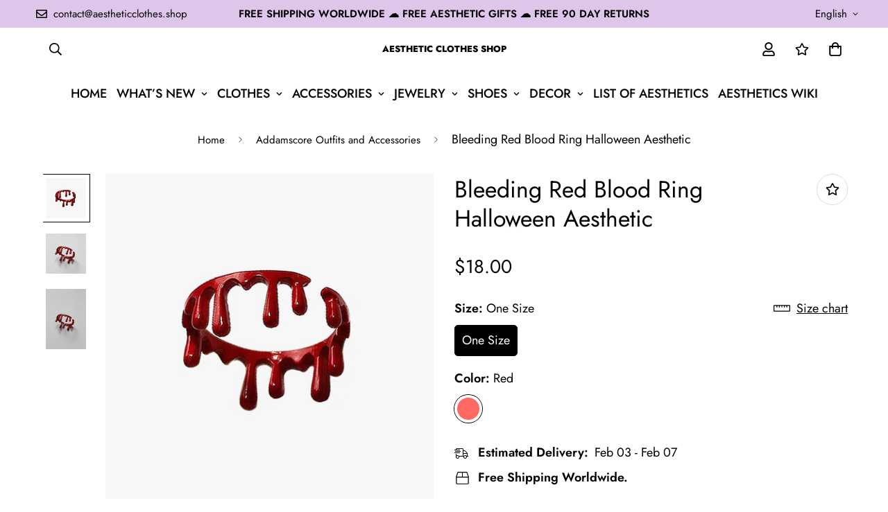

--- FILE ---
content_type: text/html; charset=utf-8
request_url: https://aestheticclothes.shop/products/bleeding-red-blood-ring-halloween-aesthetic
body_size: 52305
content:

<!doctype html>
<html
  class="no-js supports-no-cookies"
  lang="en"
  data-template="product"
  
>
  <head>
    <meta charset="utf-8">
    <meta http-equiv="X-UA-Compatible" content="IE=edge">
    <meta name="viewport" content="width=device-width, initial-scale=1, maximum-scale=1.0, user-scalable=0">
    <meta name="theme-color" content="#000000"><link rel="canonical" href="https://aestheticclothes.shop/products/bleeding-red-blood-ring-halloween-aesthetic">
<link href="//aestheticclothes.shop/cdn/shop/t/11/assets/theme.css?v=110815989928093746651677410562" rel="stylesheet" type="text/css" media="all" />
<link href="//aestheticclothes.shop/cdn/shop/t/11/assets/chunk.css?v=94047700530851641241677082082" rel="stylesheet" type="text/css" media="all" />


<link rel="dns-prefetch" href="https://aestheticclothes.shop/products/bleeding-red-blood-ring-halloween-aesthetic" crossorigin>
<link rel="dns-prefetch" href="https://cdn.shopify.com" crossorigin>
<link rel="preconnect" href="https://aestheticclothes.shop/products/bleeding-red-blood-ring-halloween-aesthetic" crossorigin>
<link rel="preconnect" href="https://cdn.shopify.com" crossorigin>

<link href="//aestheticclothes.shop/cdn/shop/t/11/assets/vendor.min.js?v=79380885773407209091677082079" as="script" rel="preload">
<link href="//aestheticclothes.shop/cdn/shop/t/11/assets/app.min.js?v=85309917500846461211677082077" as="script" rel="preload">
<link href="//aestheticclothes.shop/cdn/shop/t/11/assets/foxkit-app.min.js?v=129921721357909322471677082073" as="script" rel="preload">

<link rel="shortcut icon" href="//aestheticclothes.shop/cdn/shop/files/aesthetic_clothes_shop_favicon.png?crop=center&height=32&v=1648502019&width=32" type="image/png"><title class="product">Bleeding Red Blood Ring Halloween Aesthetic • AC Shop</title><meta name="description" content="Buy Bleeding Red Blood Ring Halloween Aesthetic with Free Shipping in United States and Worldwide! 5% OFF with 5OFFALL. FREE Aesthetic Gift for Customers."><meta property="og:site_name" content="Aesthetic Clothes Shop">
<meta property="og:url" content="https://aestheticclothes.shop/products/bleeding-red-blood-ring-halloween-aesthetic">
<meta property="og:title" content="Bleeding Red Blood Ring Halloween Aesthetic • AC Shop">
<meta property="og:type" content="product">
<meta property="og:description" content="Buy Bleeding Red Blood Ring Halloween Aesthetic with Free Shipping in United States and Worldwide! 5% OFF with 5OFFALL. FREE Aesthetic Gift for Customers."><meta property="og:image" content="http://aestheticclothes.shop/cdn/shop/products/bleeding-red-blood-ring-halloween-aesthetic-_1.jpg?v=1668266483">
<meta property="og:image:secure_url" content="https://aestheticclothes.shop/cdn/shop/products/bleeding-red-blood-ring-halloween-aesthetic-_1.jpg?v=1668266483">
<meta property="og:image:width" content="1200">
<meta property="og:image:height" content="1200"><meta property="og:price:amount" content="18.00">
<meta property="og:price:currency" content="USD"><meta name="twitter:site" content="@aesthetic_sh0p"><meta name="twitter:card" content="summary_large_image">
<meta name="twitter:title" content="Bleeding Red Blood Ring Halloween Aesthetic • AC Shop">
<meta name="twitter:description" content="Buy Bleeding Red Blood Ring Halloween Aesthetic with Free Shipping in United States and Worldwide! 5% OFF with 5OFFALL. FREE Aesthetic Gift for Customers.">

<style>
  @font-face {  font-family: SF-Heading-font;  font-weight:400;  src: url(https://cdn.shopify.com/s/files/1/0561/2742/2636/files/Jost-Regular.ttf?v=1618297125);  font-display: swap;}@font-face {  font-family: SF-Heading-font;  font-weight:500;  src: url(https://cdn.shopify.com/s/files/1/0561/2742/2636/files/Jost-Medium.ttf?v=1618297125);  font-display: swap;}@font-face {  font-family: SF-Heading-font;  font-weight:600;  src: url(https://cdn.shopify.com/s/files/1/0561/2742/2636/files/Jost-SemiBold.ttf?v=1618297125);  font-display: swap;}@font-face {  font-family: SF-Heading-font;  font-weight:800;  src: url(https://cdn.shopify.com/s/files/1/0561/2742/2636/files/Jost-ExtraBold.ttf?v=1626409819);  font-display: swap;}:root {  --font-stack-header: SF-Heading-font;  --font-weight-header: 400;}@font-face {  font-family: SF-Body-font;  font-weight:400;  src: url(https://cdn.shopify.com/s/files/1/0561/2742/2636/files/Jost-Regular.ttf?v=1618297125);  font-display: swap;}@font-face {  font-family: SF-Body-font;  font-weight:500;  src: url(https://cdn.shopify.com/s/files/1/0561/2742/2636/files/Jost-Medium.ttf?v=1618297125);  font-display: swap;}@font-face {  font-family: SF-Body-font;  font-weight:600;  src: url(https://cdn.shopify.com/s/files/1/0561/2742/2636/files/Jost-SemiBold.ttf?v=1618297125);  font-display: swap;}:root {  --font-stack-body: 'SF-Body-font';  --font-weight-body: 400;;}
</style>
<style>
  html{font-size:calc(var(--font-base-size,16) * 1px)}body{font-family:var(--font-stack-body)!important;font-weight:var(--font-weight-body);font-style:var(--font-style-body);color:var(--color-body-text);font-size:calc(var(--font-base-size,16) * 1px);line-height:calc(var(--base-line-height) * 1px);scroll-behavior:smooth}body .h1,body .h2,body .h3,body .h4,body .h5,body .h6,body h1,body h2,body h3,body h4,body h5,body h6{font-family:var(--font-stack-header);font-weight:var(--font-weight-header);font-style:var(--font-style-header);color:var(--color-heading-text);line-height:normal}body .h1,body h1{font-size:calc(((var(--font-h1-mobile))/ (var(--font-base-size))) * 1rem)}body .h2,body h2{font-size:calc(((var(--font-h2-mobile))/ (var(--font-base-size))) * 1rem)}body .h3,body h3{font-size:calc(((var(--font-h3-mobile))/ (var(--font-base-size))) * 1rem)}body .h4,body h4{font-size:calc(((var(--font-h4-mobile))/ (var(--font-base-size))) * 1rem)}body .h5,body h5{font-size:calc(((var(--font-h5-mobile))/ (var(--font-base-size))) * 1rem)}body .h6,body h6{font-size:calc(((var(--font-h6-mobile))/ (var(--font-base-size))) * 1rem);line-height:1.4}@media only screen and (min-width:768px){body .h1,body h1{font-size:calc(((var(--font-h1-desktop))/ (var(--font-base-size))) * 1rem)}body .h2,body h2{font-size:calc(((var(--font-h2-desktop))/ (var(--font-base-size))) * 1rem)}body .h3,body h3{font-size:calc(((var(--font-h3-desktop))/ (var(--font-base-size))) * 1rem)}body .h4,body h4{font-size:calc(((var(--font-h4-desktop))/ (var(--font-base-size))) * 1rem)}body .h5,body h5{font-size:calc(((var(--font-h5-desktop))/ (var(--font-base-size))) * 1rem)}body .h6,body h6{font-size:calc(((var(--font-h6-desktop))/ (var(--font-base-size))) * 1rem)}}.swiper-wrapper{display:flex}.swiper-container:not(.swiper-container-initialized) .swiper-slide{width:calc(100% / var(--items,1));flex:0 0 auto}@media (max-width:1023px){.swiper-container:not(.swiper-container-initialized) .swiper-slide{min-width:40vw;flex:0 0 auto}}@media (max-width:767px){.swiper-container:not(.swiper-container-initialized) .swiper-slide{min-width:66vw;flex:0 0 auto}}.opacity-0{opacity:0}.opacity-100{opacity:1!important;}.placeholder-background{position:absolute;top:0;right:0;bottom:0;left:0;pointer-events:none}.placeholder-background--animation{background-color:#000;animation:placeholder-background-loading 1.5s infinite linear}[data-image-loading]{position:relative}[data-image-loading]:after{content:'';background-color:#000;animation:placeholder-background-loading 1.5s infinite linear;position:absolute;top:0;left:0;width:100%;height:100%;z-index:1}[data-image-loading] img.lazyload{opacity:0}[data-image-loading] img.lazyloaded{opacity:1}.no-js [data-image-loading]{animation-name:none}.lazyload--fade-in{opacity:0;transition:.25s all}.lazyload--fade-in.lazyloaded{opacity:1}@media (min-width:768px){.hidden.md\:block{display:block!important}.hidden.md\:flex{display:flex!important}.hidden.md\:grid{display:grid!important}}@media (min-width:1024px){.hidden.lg\:block{display:block!important}.hidden.lg\:flex{display:flex!important}.hidden.lg\:grid{display:grid!important}}@media (min-width:1280px){.hidden.xl\:block{display:block!important}.hidden.xl\:flex{display:flex!important}.hidden.xl\:grid{display:grid!important}}

  h1, .h1,
  h2, .h2,
  h3, .h3,
  h4, .h4,
  h5, .h5,
  h6, .h6 {
    letter-spacing: 0px;
  }
</style>

    <script>
  // https://codebeautify.org/jsviewer

  function _debounce(fn, wait = 300) {
    let t;
    return (...args) => {
      clearTimeout(t);
      t = setTimeout(() => fn.apply(this, args), wait);
    };
  }

  try {
    window.MinimogSettings = window.MinimogSettings || {};
    window.___mnag = 'userA' + (window.___mnag1 || '') + 'gent';

    var _mh = document.querySelector('header.sf-header__mobile');
    var _dh = document.querySelector('header.sf-header__desktop');
    // Set header height
    function _shh() {
      if (!_mh || !_dh) {
        _mh = document.querySelector('header.sf-header__mobile');
        _dh = document.querySelector('header.sf-header__desktop');
      }
      // Header
      var _hd = window.innerWidth < 1024 ? _mh : _dh;
      if (_hd) {
        document.documentElement.style.setProperty('--sf-header-height', _hd.offsetHeight + 'px');
        window.MinimogSettings.headerHeight = _hd.offsetHeight;
      }
    }

    // setTopbarHeight
    function _stbh() {
      // Topbar
      var _tb = document.querySelector('.sf-topbar');
      if (_tb) {
        document.documentElement.style.setProperty('--sf-topbar-height', _tb.offsetHeight + 'px');
        window.MinimogSettings.topbarHeight = _tb.offsetHeight;
      }
    }

    // setAnnouncementHeight
    function _sah() {
      // announcement_bar
      var _ab = document.querySelector('.announcement-bar');
      if (_ab) {
        document.documentElement.style.setProperty('--sf-announcement-height', _ab.offsetHeight + 'px');
        window.MinimogSettings.topbarHeight = _ab.offsetHeight;
      }
    }

    // setMainContentPadding
    function _smcp() {
      // pageTemplate
      var _pt = document.documentElement.dataset.template;
      if (window.innerWidth >= 1024) {
        if (_dh && _dh.dataset.transparent === "true") {
          if (_pt === 'index' || _pt === 'collection') {
            document.documentElement.style.setProperty('--main-content-padding-top', '0px');
          }
        }
      } else {
        document.documentElement.style.removeProperty('--main-content-padding-top');
      }
    }

    // calculateSectionsHeight
    function _csh() {_shh();_stbh();_sah();_smcp();}
    window.addEventListener('resize', _debounce(_csh, 1000));

    document.documentElement.className = document.documentElement.className.replace('supports-no-cookies', 'supports-cookies').replace('no-js', 'js');
  } catch (error) {
    console.warn('Failed to execute critical scripts', error);
  }

  try {
    // Page speed agent
    var _nu = navigator[window.___mnag];
    var _psas = [
      {
        'b': 'ome-Li',
        'c': 'ghth',
        'd': 'ouse',
        'a': 'Chr',
      },
      {
        'd': 'hts',
        'a': 'Sp',
        'c': 'nsig',
        'b': 'eed I',
      },
      {
        'b': ' Lin',
        'd': '6_64',
        'a': 'X11;',
        'c': 'ux x8',
      }
    ];
    function __fn(i) {
      return Object.keys(_psas[i]).sort().reduce(function (a, c) { return a + _psas[i][c] }, '');
    }

    var __isPSA = (_nu.indexOf(__fn(0)) > -1 || _nu.indexOf(__fn(1)) > -1 || _nu.indexOf(__fn(2)) > -1);
    // var __isPSA = true

    window.___mnag = '!1';
    _psas = null;
  } catch (err) {
    var __isPSA = false;
    var _psas = null;
    window.___mnag = '!1';
  }

  // activateFontAndCriticalCSS
  

  // __activateStyle(this)
  function __as(l) {
    l.rel = 'stylesheet';
    l.media = 'all';
    l.removeAttribute('onload');
  }

  // _onChunkStyleLoad(this)
  function __ocsl(l) {
    if (!__isPSA) __as(l);
  }

  window.__isPSA = __isPSA;
</script>

    

    <link href="//aestheticclothes.shop/cdn/shop/t/11/assets/theme.css?v=110815989928093746651677410562" rel="stylesheet" type="text/css" media="all" />
    <link href="//aestheticclothes.shop/cdn/shop/t/11/assets/chunk.css?v=94047700530851641241677082082" rel="stylesheet" type="text/css" media="all" />

    
<style data-shopify>:root {		/* BODY */		--base-line-height: 28;		/* PRIMARY COLORS */		--color-primary: #000000;		--plyr-color-main: #000000;		--color-primary-darker: #333333;		/* TEXT COLORS */		--color-body-text: #000000;		--color-heading-text: #000000;		--color-sub-text: #000000;		--color-text-link: #000000;		--color-text-link-hover: #000000;		/* BUTTON COLORS */		--color-btn-bg:  #212806;		--color-btn-bg-hover: #212806;		--color-btn-text: #ffffff;		--color-btn-text-hover: #ffffff;    	--color-btn-secondary-border: #000000;    	--color-btn-secondary-text: #000000;		--btn-letter-spacing: 1px;		--btn-border-radius: 5px;		--btn-border-width: 1px;		--btn-line-height: 28px;				--btn-text-transform: uppercase;				/* PRODUCT COLORS */		--product-title-color: #000000;		--product-sale-price-color: #666666;		--product-regular-price-color: #000000;		--product-type-color: #000000;		--product-desc-color: #000000;		/* TOPBAR COLORS */		--color-topbar-background: #dec6eb;		--color-topbar-text: #000000;		/* MENU BAR COLORS */		--color-menu-background: #000000;		--color-menu-text: #f8f8f8;		/* BORDER COLORS */		--color-border: #dedede;		/* FOOTER COLORS */		--color-footer-text: #000000;		--color-footer-subtext: #000000;		--color-footer-background: #f5f5f5;		--color-footer-link: #000000;		--color-footer-link-hover: #000000;		--color-footer-background-mobile: #F5F5F5;		/* FOOTER BOTTOM COLORS */		--color-footer-bottom-text: #000000;		--color-footer-bottom-background: #f5f5f5;		--color-footer-bottom-background-mobile: #f5f5f5;		/* HEADER */		--color-header-text: #000000;		--color-header-transparent-text: #000000;		--color-main-background: #ffffff;		--color-field-background: rgba(0,0,0,0);		--color-header-background: #ffffff;		--color-cart-wishlist-count: #ffffff;		--bg-cart-wishlist-count: #000000;		--swatch-item-background-default: #f7f8fa;		--text-gray-400: #777777;		--text-gray-9b: #9b9b9b;		--text-black: #000000;		--text-white: #ffffff;		--bg-gray-400: #f7f8fa;		--bg-black: #000000;		--rounded-full: 9999px;		--border-color-1: #eeeeee;		--border-color-2: #b2b2b2;		--border-color-3: #d2d2d2;		--border-color-4: #737373;		--color-secondary: #666666;		--color-success: #3a8735;		--color-warning: #ff706b;		--color-info: #959595;		--color-disabled: #cecece;		--bg-disabled: #f7f7f7;		--bg-hover: #737373;		--bg-color-tooltip: #000000;		--text-color-tooltip: #ffffff;		--color-image-overlay: #000000;		--opacity-image-overlay: 0.2;		--theme-shadow: 0 5px 15px 0 rgba(0, 0, 0, 0.07);    	--arrow-select-box: url(//aestheticclothes.shop/cdn/shop/t/11/assets/ar-down.svg?v=92728264558441377851677082082);		/* FONT SIZES */		--font-base-size: 18;		--font-btn-size: 17px;		--font-btn-weight: 500;		--font-h1-desktop: 54;		--font-h1-mobile: 50;		--font-h2-desktop: 42;		--font-h2-mobile: 37;		--font-h3-desktop: 31;		--font-h3-mobile: 28;		--font-h4-desktop: 27;		--font-h4-mobile: 24;		--font-h5-desktop: 23;		--font-h5-mobile: 20;		--font-h6-desktop: 21;		--font-h6-mobile: 19;    	--arrow-down-url: url(//aestheticclothes.shop/cdn/shop/t/11/assets/arrow-down.svg?v=157552497485556416461677082073);    	--arrow-down-white-url: url(//aestheticclothes.shop/cdn/shop/t/11/assets/arrow-down-white.svg?v=70535736727834135531677082081);    	--product-title-line-clamp: unset;		--spacing-sections-desktop: 20px;        --spacing-sections-tablet: 20px;        --spacing-sections-mobile: 20px;	}
</style><link href="//aestheticclothes.shop/cdn/shop/t/11/assets/product-template.css?v=143442194256306734581677082080" rel="stylesheet" type="text/css" media="all" />
<link media="print" onload="this.media = 'all'" rel="stylesheet" href="//aestheticclothes.shop/cdn/shop/t/11/assets/vendor.css?v=16535328183442033321677082073">

<link href="//aestheticclothes.shop/cdn/shop/t/11/assets/custom.css?v=105997007003712207781677082119" rel="stylesheet" type="text/css" media="all" />

<style data-shopify>body {
    --container-width: 1200;
    --fluid-container-width: 1620px;
    --fluid-container-offset: 65px;
    background-color: #ffffff;
  }
  [style*="--aspect-ratio"]:before {
    padding-top: calc(100% / (0.0001 + var(--aspect-ratio, 16/9)));
  }
  @media ( max-width: 767px ) {
    [style*="--aspect-ratio"]:before {
      padding-top: calc(100% / (0.0001 + var(--aspect-ratio-mobile, var(--aspect-ratio, 16/9)) ));
    }
  }.ui-admin-bar,.ui-admin-bar__body{background-color:transparent;display:none}.top_bar-label{font-size:15px;line-height:1.2;font-weight:700;padding:3px 15px;border-radius:20px;background:#e94d38;margin-right:10px;color:#fff}.sf-logo{font-size:.72rem;font-family: var(--font-stack-header);line-height:unset}@media(min-width:1620px){.sf-header .sf-menu-item .sf__parent-item{padding:2rem 1.3rem}.sf-header .sf-menu-item .sf__parent-item:after{bottom:calc(2rem - 5px);left:1.3rem}.sf-header .sf-menu-item:hover .sf__parent-item:after{width:calc(100% - 2.3rem)}}@media (max-width:1440px){.sf-header .sf-menu-item .sf__parent-item{padding-left:1rem;padding-right:1rem}}.w-[16px]{width:18px}.h-[16px]{height:18px}.sf__index-icon-box{border-top:1px solid #eee}.sf__index-icon-box .section-py{padding-top:40px;padding-bottom:40px}.sf__index-icon-box .sf-icon-box__text h3{font-weight:500;font-size:20px}.sf__index-icon-box .sf-icon-box__text .rte{color:#777}@media (max-width:767px){.sf__index-icon-box{border-top:0}.sf__index-icon-box .section-py{padding-top:0}.sf__index-img-card .image-card__content a.sf__btn{padding:0}.sf__index-img-card .image-card__content a.sf__btn:hover{background-color:transparent!important;color:#000!important;box-shadow:none!important}}#collection_description{overflow:hidden;transition:max-height .3s;margin-bottom:0}#innerElement{margin:0;display:block}.read_more_button{margin:0 auto;width:100%;display:block;transition:background .5s,font-weight .25s,text-shadow .3s,transform .3s,margin .3s;background-image:linear-gradient(120deg,#e3e3e3,#e3e3e3);background-repeat:no-repeat;background-size:100px 45%;background-position:50% 200%;transform:translateY(0)}.read_more_expanded{transform:translateY(35px)!important}.read_more_button:hover{text-shadow:2px 2px 5px #0000004a;font-weight:700;background-size:100px 45%;background-position:50% 100%}.read_more_button::before{position:absolute;content:"";margin-top:-50px;left:0;width:100%;height:50px;pointer-events:none;background:linear-gradient(0deg,#fff 0,#fff 40%,rgba(255,255,255,0) 100%)}.rm_full_normal{margin-bottom:35px}.rm_tabs{margin-bottom:65px}.section__header{margin-bottom:30px;padding-bottom:30px;border-bottom:1px solid #eee}.sf-iwt--01 .section-py{padding-top:0;padding-bottom:0}.sf-iwt--01 .sf-custom__grid{gap:10px}.sf-iwt--01 div[class*=content__box-template]{background-color:#f7f7f7;padding:30px 20px}.sf-iwt--01 .content__subheading{letter-spacing:5px;font-family:var(--font-stack-header)}.sf-iwt--01 .prose{color:#000;font-size:16px;font-family:var(--font-stack-header)}@media(min-width:768px){.sf-collection-list--01 .collection-card__info p{color:#fff;font-size:15px}}@media(min-width:1024px){.sf-iwt--01 .sf-custom__grid{flex-wrap:nowrap}}@media(min-width:1280px){.sf-collection-list--01 .collection-card__info h3 a{font-size:30px}.sf-iwt--01 div[class*=content__box-template]{padding:50px}.sf-iwt--01 .content__heading{letter-spacing:-10px;font-size:100px}.sf-iwt--01 .content__subheading{letter-spacing:10px;font-size:22px;margin-bottom:35px}.sf-iwt--01 .prose{font-size:20px}.content__heading,.section__heading,.sf-custom--image-card .image__card-heading{font-size:36px;margin-bottom:12px}}.sf-iwt--01 .content__heading{letter-spacing:1px;font-size:35px}.sf-iwt--01 .content__subheading{font-size:30px;margin-bottom:55px}.sf-icon-box--home{--fluid-container-width:1420px}.sf-header .sf-menu-item .sf__parent-item{text-transform:uppercase}.sf__footer-block-title{font-size:16px}body a.sf__btn.sf__btn-link{line-height:22px}body a.sf__btn.sf__btn-link:after,body a.sf__btn.sf__btn-link:before{height:1px}.sf__pcard-name{letter-spacing:1px;font-family:var(--font-stack-body)!important}.sf__footer-block-newsletter .form-control{border-color:#000!important;border-radius:0;height:50px}body .prod__tag-discounted{background-color:#fff;color:#000;border:1px solid currentColor;border-radius:0;height:24px;font-size:12px}@media(min-width:1620px){.sf-header .sf-menu-item .sf__parent-item{padding:2rem 1.3rem}.sf-header .sf-menu-item .sf__parent-item:after{bottom:calc(2rem - 5px);left:1.3rem}.sf-header .sf-menu-item:hover .sf__parent-item:after{width:calc(100% - 2.3rem)}}@media (max-width:1440px){.sf-header .sf-menu-item .sf__parent-item{padding-left:1rem;padding-right:1rem}}
</style>


    <script src="//aestheticclothes.shop/cdn/shop/t/11/assets/vendor.min.js?v=79380885773407209091677082079" defer="defer"></script>
    <script src="//aestheticclothes.shop/cdn/shop/t/11/assets/theme-global.js?v=19688347302334476791677082080" defer="defer"></script>
    <script src="//aestheticclothes.shop/cdn/shop/t/11/assets/app.min.js?v=85309917500846461211677082077" defer="defer"></script>

    <script>window.performance && window.performance.mark && window.performance.mark('shopify.content_for_header.start');</script><meta name="google-site-verification" content="LolvQOf0pGg4yjT7Sliwe-Cex9yJVT2pfIRIgko9jSM">
<meta name="google-site-verification" content="tHehpTLNRyWNcFRGSpJNO1T2q3p0usbC0s00ZuSiJ8M">
<meta id="shopify-digital-wallet" name="shopify-digital-wallet" content="/63490097406/digital_wallets/dialog">
<meta name="shopify-checkout-api-token" content="7e051b32d89935f107e47b5a5eedf641">
<link rel="alternate" hreflang="x-default" href="https://aestheticclothes.shop/products/bleeding-red-blood-ring-halloween-aesthetic">
<link rel="alternate" hreflang="en" href="https://aestheticclothes.shop/products/bleeding-red-blood-ring-halloween-aesthetic">
<link rel="alternate" hreflang="en-AU" href="https://aestheticclothes.shop/en-au/products/bleeding-red-blood-ring-halloween-aesthetic">
<link rel="alternate" hreflang="en-CA" href="https://aestheticclothes.shop/en-ca/products/bleeding-red-blood-ring-halloween-aesthetic">
<link rel="alternate" hreflang="en-DE" href="https://aestheticclothes.shop/en-de/products/bleeding-red-blood-ring-halloween-aesthetic">
<link rel="alternate" hreflang="en-GB" href="https://aestheticclothes.shop/en-gb/products/bleeding-red-blood-ring-halloween-aesthetic">
<link rel="alternate" type="application/json+oembed" href="https://aestheticclothes.shop/products/bleeding-red-blood-ring-halloween-aesthetic.oembed">
<script async="async" src="/checkouts/internal/preloads.js?locale=en-US"></script>
<link rel="preconnect" href="https://shop.app" crossorigin="anonymous">
<script async="async" src="https://shop.app/checkouts/internal/preloads.js?locale=en-US&shop_id=63490097406" crossorigin="anonymous"></script>
<script id="apple-pay-shop-capabilities" type="application/json">{"shopId":63490097406,"countryCode":"US","currencyCode":"USD","merchantCapabilities":["supports3DS"],"merchantId":"gid:\/\/shopify\/Shop\/63490097406","merchantName":"Aesthetic Clothes Shop","requiredBillingContactFields":["postalAddress","email","phone"],"requiredShippingContactFields":["postalAddress","email","phone"],"shippingType":"shipping","supportedNetworks":["visa","masterCard","amex","discover","elo","jcb"],"total":{"type":"pending","label":"Aesthetic Clothes Shop","amount":"1.00"},"shopifyPaymentsEnabled":true,"supportsSubscriptions":true}</script>
<script id="shopify-features" type="application/json">{"accessToken":"7e051b32d89935f107e47b5a5eedf641","betas":["rich-media-storefront-analytics"],"domain":"aestheticclothes.shop","predictiveSearch":true,"shopId":63490097406,"locale":"en"}</script>
<script>var Shopify = Shopify || {};
Shopify.shop = "aestheticclothes-shop.myshopify.com";
Shopify.locale = "en";
Shopify.currency = {"active":"USD","rate":"1.0"};
Shopify.country = "US";
Shopify.theme = {"name":"MINIMOG v3.2.2 (02\/22) - Coachella - BFCM 2022","id":136390181118,"schema_name":"Minimog - OS 2.0","schema_version":"3.2.2","theme_store_id":null,"role":"main"};
Shopify.theme.handle = "null";
Shopify.theme.style = {"id":null,"handle":null};
Shopify.cdnHost = "aestheticclothes.shop/cdn";
Shopify.routes = Shopify.routes || {};
Shopify.routes.root = "/";</script>
<script type="module">!function(o){(o.Shopify=o.Shopify||{}).modules=!0}(window);</script>
<script>!function(o){function n(){var o=[];function n(){o.push(Array.prototype.slice.apply(arguments))}return n.q=o,n}var t=o.Shopify=o.Shopify||{};t.loadFeatures=n(),t.autoloadFeatures=n()}(window);</script>
<script>
  window.ShopifyPay = window.ShopifyPay || {};
  window.ShopifyPay.apiHost = "shop.app\/pay";
  window.ShopifyPay.redirectState = null;
</script>
<script id="shop-js-analytics" type="application/json">{"pageType":"product"}</script>
<script defer="defer" async type="module" src="//aestheticclothes.shop/cdn/shopifycloud/shop-js/modules/v2/client.init-shop-cart-sync_C5BV16lS.en.esm.js"></script>
<script defer="defer" async type="module" src="//aestheticclothes.shop/cdn/shopifycloud/shop-js/modules/v2/chunk.common_CygWptCX.esm.js"></script>
<script type="module">
  await import("//aestheticclothes.shop/cdn/shopifycloud/shop-js/modules/v2/client.init-shop-cart-sync_C5BV16lS.en.esm.js");
await import("//aestheticclothes.shop/cdn/shopifycloud/shop-js/modules/v2/chunk.common_CygWptCX.esm.js");

  window.Shopify.SignInWithShop?.initShopCartSync?.({"fedCMEnabled":true,"windoidEnabled":true});

</script>
<script defer="defer" async type="module" src="//aestheticclothes.shop/cdn/shopifycloud/shop-js/modules/v2/client.payment-terms_CZxnsJam.en.esm.js"></script>
<script defer="defer" async type="module" src="//aestheticclothes.shop/cdn/shopifycloud/shop-js/modules/v2/chunk.common_CygWptCX.esm.js"></script>
<script defer="defer" async type="module" src="//aestheticclothes.shop/cdn/shopifycloud/shop-js/modules/v2/chunk.modal_D71HUcav.esm.js"></script>
<script type="module">
  await import("//aestheticclothes.shop/cdn/shopifycloud/shop-js/modules/v2/client.payment-terms_CZxnsJam.en.esm.js");
await import("//aestheticclothes.shop/cdn/shopifycloud/shop-js/modules/v2/chunk.common_CygWptCX.esm.js");
await import("//aestheticclothes.shop/cdn/shopifycloud/shop-js/modules/v2/chunk.modal_D71HUcav.esm.js");

  
</script>
<script>
  window.Shopify = window.Shopify || {};
  if (!window.Shopify.featureAssets) window.Shopify.featureAssets = {};
  window.Shopify.featureAssets['shop-js'] = {"shop-cart-sync":["modules/v2/client.shop-cart-sync_ZFArdW7E.en.esm.js","modules/v2/chunk.common_CygWptCX.esm.js"],"init-fed-cm":["modules/v2/client.init-fed-cm_CmiC4vf6.en.esm.js","modules/v2/chunk.common_CygWptCX.esm.js"],"shop-button":["modules/v2/client.shop-button_tlx5R9nI.en.esm.js","modules/v2/chunk.common_CygWptCX.esm.js"],"shop-cash-offers":["modules/v2/client.shop-cash-offers_DOA2yAJr.en.esm.js","modules/v2/chunk.common_CygWptCX.esm.js","modules/v2/chunk.modal_D71HUcav.esm.js"],"init-windoid":["modules/v2/client.init-windoid_sURxWdc1.en.esm.js","modules/v2/chunk.common_CygWptCX.esm.js"],"shop-toast-manager":["modules/v2/client.shop-toast-manager_ClPi3nE9.en.esm.js","modules/v2/chunk.common_CygWptCX.esm.js"],"init-shop-email-lookup-coordinator":["modules/v2/client.init-shop-email-lookup-coordinator_B8hsDcYM.en.esm.js","modules/v2/chunk.common_CygWptCX.esm.js"],"init-shop-cart-sync":["modules/v2/client.init-shop-cart-sync_C5BV16lS.en.esm.js","modules/v2/chunk.common_CygWptCX.esm.js"],"avatar":["modules/v2/client.avatar_BTnouDA3.en.esm.js"],"pay-button":["modules/v2/client.pay-button_FdsNuTd3.en.esm.js","modules/v2/chunk.common_CygWptCX.esm.js"],"init-customer-accounts":["modules/v2/client.init-customer-accounts_DxDtT_ad.en.esm.js","modules/v2/client.shop-login-button_C5VAVYt1.en.esm.js","modules/v2/chunk.common_CygWptCX.esm.js","modules/v2/chunk.modal_D71HUcav.esm.js"],"init-shop-for-new-customer-accounts":["modules/v2/client.init-shop-for-new-customer-accounts_ChsxoAhi.en.esm.js","modules/v2/client.shop-login-button_C5VAVYt1.en.esm.js","modules/v2/chunk.common_CygWptCX.esm.js","modules/v2/chunk.modal_D71HUcav.esm.js"],"shop-login-button":["modules/v2/client.shop-login-button_C5VAVYt1.en.esm.js","modules/v2/chunk.common_CygWptCX.esm.js","modules/v2/chunk.modal_D71HUcav.esm.js"],"init-customer-accounts-sign-up":["modules/v2/client.init-customer-accounts-sign-up_CPSyQ0Tj.en.esm.js","modules/v2/client.shop-login-button_C5VAVYt1.en.esm.js","modules/v2/chunk.common_CygWptCX.esm.js","modules/v2/chunk.modal_D71HUcav.esm.js"],"shop-follow-button":["modules/v2/client.shop-follow-button_Cva4Ekp9.en.esm.js","modules/v2/chunk.common_CygWptCX.esm.js","modules/v2/chunk.modal_D71HUcav.esm.js"],"checkout-modal":["modules/v2/client.checkout-modal_BPM8l0SH.en.esm.js","modules/v2/chunk.common_CygWptCX.esm.js","modules/v2/chunk.modal_D71HUcav.esm.js"],"lead-capture":["modules/v2/client.lead-capture_Bi8yE_yS.en.esm.js","modules/v2/chunk.common_CygWptCX.esm.js","modules/v2/chunk.modal_D71HUcav.esm.js"],"shop-login":["modules/v2/client.shop-login_D6lNrXab.en.esm.js","modules/v2/chunk.common_CygWptCX.esm.js","modules/v2/chunk.modal_D71HUcav.esm.js"],"payment-terms":["modules/v2/client.payment-terms_CZxnsJam.en.esm.js","modules/v2/chunk.common_CygWptCX.esm.js","modules/v2/chunk.modal_D71HUcav.esm.js"]};
</script>
<script id="__st">var __st={"a":63490097406,"offset":0,"reqid":"932857d7-2208-4570-bf07-0afc8fdd9ed3-1768634808","pageurl":"aestheticclothes.shop\/products\/bleeding-red-blood-ring-halloween-aesthetic","u":"a32be052087b","p":"product","rtyp":"product","rid":7733203534078};</script>
<script>window.ShopifyPaypalV4VisibilityTracking = true;</script>
<script id="form-persister">!function(){'use strict';const t='contact',e='new_comment',n=[[t,t],['blogs',e],['comments',e],[t,'customer']],o='password',r='form_key',c=['recaptcha-v3-token','g-recaptcha-response','h-captcha-response',o],s=()=>{try{return window.sessionStorage}catch{return}},i='__shopify_v',u=t=>t.elements[r],a=function(){const t=[...n].map((([t,e])=>`form[action*='/${t}']:not([data-nocaptcha='true']) input[name='form_type'][value='${e}']`)).join(',');var e;return e=t,()=>e?[...document.querySelectorAll(e)].map((t=>t.form)):[]}();function m(t){const e=u(t);a().includes(t)&&(!e||!e.value)&&function(t){try{if(!s())return;!function(t){const e=s();if(!e)return;const n=u(t);if(!n)return;const o=n.value;o&&e.removeItem(o)}(t);const e=Array.from(Array(32),(()=>Math.random().toString(36)[2])).join('');!function(t,e){u(t)||t.append(Object.assign(document.createElement('input'),{type:'hidden',name:r})),t.elements[r].value=e}(t,e),function(t,e){const n=s();if(!n)return;const r=[...t.querySelectorAll(`input[type='${o}']`)].map((({name:t})=>t)),u=[...c,...r],a={};for(const[o,c]of new FormData(t).entries())u.includes(o)||(a[o]=c);n.setItem(e,JSON.stringify({[i]:1,action:t.action,data:a}))}(t,e)}catch(e){console.error('failed to persist form',e)}}(t)}const f=t=>{if('true'===t.dataset.persistBound)return;const e=function(t,e){const n=function(t){return'function'==typeof t.submit?t.submit:HTMLFormElement.prototype.submit}(t).bind(t);return function(){let t;return()=>{t||(t=!0,(()=>{try{e(),n()}catch(t){(t=>{console.error('form submit failed',t)})(t)}})(),setTimeout((()=>t=!1),250))}}()}(t,(()=>{m(t)}));!function(t,e){if('function'==typeof t.submit&&'function'==typeof e)try{t.submit=e}catch{}}(t,e),t.addEventListener('submit',(t=>{t.preventDefault(),e()})),t.dataset.persistBound='true'};!function(){function t(t){const e=(t=>{const e=t.target;return e instanceof HTMLFormElement?e:e&&e.form})(t);e&&m(e)}document.addEventListener('submit',t),document.addEventListener('DOMContentLoaded',(()=>{const e=a();for(const t of e)f(t);var n;n=document.body,new window.MutationObserver((t=>{for(const e of t)if('childList'===e.type&&e.addedNodes.length)for(const t of e.addedNodes)1===t.nodeType&&'FORM'===t.tagName&&a().includes(t)&&f(t)})).observe(n,{childList:!0,subtree:!0,attributes:!1}),document.removeEventListener('submit',t)}))}()}();</script>
<script integrity="sha256-4kQ18oKyAcykRKYeNunJcIwy7WH5gtpwJnB7kiuLZ1E=" data-source-attribution="shopify.loadfeatures" defer="defer" src="//aestheticclothes.shop/cdn/shopifycloud/storefront/assets/storefront/load_feature-a0a9edcb.js" crossorigin="anonymous"></script>
<script crossorigin="anonymous" defer="defer" src="//aestheticclothes.shop/cdn/shopifycloud/storefront/assets/shopify_pay/storefront-65b4c6d7.js?v=20250812"></script>
<script data-source-attribution="shopify.dynamic_checkout.dynamic.init">var Shopify=Shopify||{};Shopify.PaymentButton=Shopify.PaymentButton||{isStorefrontPortableWallets:!0,init:function(){window.Shopify.PaymentButton.init=function(){};var t=document.createElement("script");t.src="https://aestheticclothes.shop/cdn/shopifycloud/portable-wallets/latest/portable-wallets.en.js",t.type="module",document.head.appendChild(t)}};
</script>
<script data-source-attribution="shopify.dynamic_checkout.buyer_consent">
  function portableWalletsHideBuyerConsent(e){var t=document.getElementById("shopify-buyer-consent"),n=document.getElementById("shopify-subscription-policy-button");t&&n&&(t.classList.add("hidden"),t.setAttribute("aria-hidden","true"),n.removeEventListener("click",e))}function portableWalletsShowBuyerConsent(e){var t=document.getElementById("shopify-buyer-consent"),n=document.getElementById("shopify-subscription-policy-button");t&&n&&(t.classList.remove("hidden"),t.removeAttribute("aria-hidden"),n.addEventListener("click",e))}window.Shopify?.PaymentButton&&(window.Shopify.PaymentButton.hideBuyerConsent=portableWalletsHideBuyerConsent,window.Shopify.PaymentButton.showBuyerConsent=portableWalletsShowBuyerConsent);
</script>
<script data-source-attribution="shopify.dynamic_checkout.cart.bootstrap">document.addEventListener("DOMContentLoaded",(function(){function t(){return document.querySelector("shopify-accelerated-checkout-cart, shopify-accelerated-checkout")}if(t())Shopify.PaymentButton.init();else{new MutationObserver((function(e,n){t()&&(Shopify.PaymentButton.init(),n.disconnect())})).observe(document.body,{childList:!0,subtree:!0})}}));
</script>
<script id='scb4127' type='text/javascript' async='' src='https://aestheticclothes.shop/cdn/shopifycloud/privacy-banner/storefront-banner.js'></script><link id="shopify-accelerated-checkout-styles" rel="stylesheet" media="screen" href="https://aestheticclothes.shop/cdn/shopifycloud/portable-wallets/latest/accelerated-checkout-backwards-compat.css" crossorigin="anonymous">
<style id="shopify-accelerated-checkout-cart">
        #shopify-buyer-consent {
  margin-top: 1em;
  display: inline-block;
  width: 100%;
}

#shopify-buyer-consent.hidden {
  display: none;
}

#shopify-subscription-policy-button {
  background: none;
  border: none;
  padding: 0;
  text-decoration: underline;
  font-size: inherit;
  cursor: pointer;
}

#shopify-subscription-policy-button::before {
  box-shadow: none;
}

      </style>

<script>window.performance && window.performance.mark && window.performance.mark('shopify.content_for_header.end');</script> 

<meta name="facebook-domain-verification" content="ddrf2sd1ser9w3b17hk820ico4h1j5" />    
    
    <script>window.performance && window.performance.mark && window.performance.mark('shopify.content_for_header.start');</script><meta name="google-site-verification" content="LolvQOf0pGg4yjT7Sliwe-Cex9yJVT2pfIRIgko9jSM">
<meta name="google-site-verification" content="tHehpTLNRyWNcFRGSpJNO1T2q3p0usbC0s00ZuSiJ8M">
<meta id="shopify-digital-wallet" name="shopify-digital-wallet" content="/63490097406/digital_wallets/dialog">
<meta name="shopify-checkout-api-token" content="7e051b32d89935f107e47b5a5eedf641">
<link rel="alternate" hreflang="x-default" href="https://aestheticclothes.shop/products/bleeding-red-blood-ring-halloween-aesthetic">
<link rel="alternate" hreflang="en" href="https://aestheticclothes.shop/products/bleeding-red-blood-ring-halloween-aesthetic">
<link rel="alternate" hreflang="en-AU" href="https://aestheticclothes.shop/en-au/products/bleeding-red-blood-ring-halloween-aesthetic">
<link rel="alternate" hreflang="en-CA" href="https://aestheticclothes.shop/en-ca/products/bleeding-red-blood-ring-halloween-aesthetic">
<link rel="alternate" hreflang="en-DE" href="https://aestheticclothes.shop/en-de/products/bleeding-red-blood-ring-halloween-aesthetic">
<link rel="alternate" hreflang="en-GB" href="https://aestheticclothes.shop/en-gb/products/bleeding-red-blood-ring-halloween-aesthetic">
<link rel="alternate" type="application/json+oembed" href="https://aestheticclothes.shop/products/bleeding-red-blood-ring-halloween-aesthetic.oembed">
<script async="async" src="/checkouts/internal/preloads.js?locale=en-US"></script>
<link rel="preconnect" href="https://shop.app" crossorigin="anonymous">
<script async="async" src="https://shop.app/checkouts/internal/preloads.js?locale=en-US&shop_id=63490097406" crossorigin="anonymous"></script>
<script id="apple-pay-shop-capabilities" type="application/json">{"shopId":63490097406,"countryCode":"US","currencyCode":"USD","merchantCapabilities":["supports3DS"],"merchantId":"gid:\/\/shopify\/Shop\/63490097406","merchantName":"Aesthetic Clothes Shop","requiredBillingContactFields":["postalAddress","email","phone"],"requiredShippingContactFields":["postalAddress","email","phone"],"shippingType":"shipping","supportedNetworks":["visa","masterCard","amex","discover","elo","jcb"],"total":{"type":"pending","label":"Aesthetic Clothes Shop","amount":"1.00"},"shopifyPaymentsEnabled":true,"supportsSubscriptions":true}</script>
<script id="shopify-features" type="application/json">{"accessToken":"7e051b32d89935f107e47b5a5eedf641","betas":["rich-media-storefront-analytics"],"domain":"aestheticclothes.shop","predictiveSearch":true,"shopId":63490097406,"locale":"en"}</script>
<script>var Shopify = Shopify || {};
Shopify.shop = "aestheticclothes-shop.myshopify.com";
Shopify.locale = "en";
Shopify.currency = {"active":"USD","rate":"1.0"};
Shopify.country = "US";
Shopify.theme = {"name":"MINIMOG v3.2.2 (02\/22) - Coachella - BFCM 2022","id":136390181118,"schema_name":"Minimog - OS 2.0","schema_version":"3.2.2","theme_store_id":null,"role":"main"};
Shopify.theme.handle = "null";
Shopify.theme.style = {"id":null,"handle":null};
Shopify.cdnHost = "aestheticclothes.shop/cdn";
Shopify.routes = Shopify.routes || {};
Shopify.routes.root = "/";</script>
<script type="module">!function(o){(o.Shopify=o.Shopify||{}).modules=!0}(window);</script>
<script>!function(o){function n(){var o=[];function n(){o.push(Array.prototype.slice.apply(arguments))}return n.q=o,n}var t=o.Shopify=o.Shopify||{};t.loadFeatures=n(),t.autoloadFeatures=n()}(window);</script>
<script>
  window.ShopifyPay = window.ShopifyPay || {};
  window.ShopifyPay.apiHost = "shop.app\/pay";
  window.ShopifyPay.redirectState = null;
</script>
<script id="shop-js-analytics" type="application/json">{"pageType":"product"}</script>
<script defer="defer" async type="module" src="//aestheticclothes.shop/cdn/shopifycloud/shop-js/modules/v2/client.init-shop-cart-sync_C5BV16lS.en.esm.js"></script>
<script defer="defer" async type="module" src="//aestheticclothes.shop/cdn/shopifycloud/shop-js/modules/v2/chunk.common_CygWptCX.esm.js"></script>
<script type="module">
  await import("//aestheticclothes.shop/cdn/shopifycloud/shop-js/modules/v2/client.init-shop-cart-sync_C5BV16lS.en.esm.js");
await import("//aestheticclothes.shop/cdn/shopifycloud/shop-js/modules/v2/chunk.common_CygWptCX.esm.js");

  window.Shopify.SignInWithShop?.initShopCartSync?.({"fedCMEnabled":true,"windoidEnabled":true});

</script>
<script defer="defer" async type="module" src="//aestheticclothes.shop/cdn/shopifycloud/shop-js/modules/v2/client.payment-terms_CZxnsJam.en.esm.js"></script>
<script defer="defer" async type="module" src="//aestheticclothes.shop/cdn/shopifycloud/shop-js/modules/v2/chunk.common_CygWptCX.esm.js"></script>
<script defer="defer" async type="module" src="//aestheticclothes.shop/cdn/shopifycloud/shop-js/modules/v2/chunk.modal_D71HUcav.esm.js"></script>
<script type="module">
  await import("//aestheticclothes.shop/cdn/shopifycloud/shop-js/modules/v2/client.payment-terms_CZxnsJam.en.esm.js");
await import("//aestheticclothes.shop/cdn/shopifycloud/shop-js/modules/v2/chunk.common_CygWptCX.esm.js");
await import("//aestheticclothes.shop/cdn/shopifycloud/shop-js/modules/v2/chunk.modal_D71HUcav.esm.js");

  
</script>
<script>
  window.Shopify = window.Shopify || {};
  if (!window.Shopify.featureAssets) window.Shopify.featureAssets = {};
  window.Shopify.featureAssets['shop-js'] = {"shop-cart-sync":["modules/v2/client.shop-cart-sync_ZFArdW7E.en.esm.js","modules/v2/chunk.common_CygWptCX.esm.js"],"init-fed-cm":["modules/v2/client.init-fed-cm_CmiC4vf6.en.esm.js","modules/v2/chunk.common_CygWptCX.esm.js"],"shop-button":["modules/v2/client.shop-button_tlx5R9nI.en.esm.js","modules/v2/chunk.common_CygWptCX.esm.js"],"shop-cash-offers":["modules/v2/client.shop-cash-offers_DOA2yAJr.en.esm.js","modules/v2/chunk.common_CygWptCX.esm.js","modules/v2/chunk.modal_D71HUcav.esm.js"],"init-windoid":["modules/v2/client.init-windoid_sURxWdc1.en.esm.js","modules/v2/chunk.common_CygWptCX.esm.js"],"shop-toast-manager":["modules/v2/client.shop-toast-manager_ClPi3nE9.en.esm.js","modules/v2/chunk.common_CygWptCX.esm.js"],"init-shop-email-lookup-coordinator":["modules/v2/client.init-shop-email-lookup-coordinator_B8hsDcYM.en.esm.js","modules/v2/chunk.common_CygWptCX.esm.js"],"init-shop-cart-sync":["modules/v2/client.init-shop-cart-sync_C5BV16lS.en.esm.js","modules/v2/chunk.common_CygWptCX.esm.js"],"avatar":["modules/v2/client.avatar_BTnouDA3.en.esm.js"],"pay-button":["modules/v2/client.pay-button_FdsNuTd3.en.esm.js","modules/v2/chunk.common_CygWptCX.esm.js"],"init-customer-accounts":["modules/v2/client.init-customer-accounts_DxDtT_ad.en.esm.js","modules/v2/client.shop-login-button_C5VAVYt1.en.esm.js","modules/v2/chunk.common_CygWptCX.esm.js","modules/v2/chunk.modal_D71HUcav.esm.js"],"init-shop-for-new-customer-accounts":["modules/v2/client.init-shop-for-new-customer-accounts_ChsxoAhi.en.esm.js","modules/v2/client.shop-login-button_C5VAVYt1.en.esm.js","modules/v2/chunk.common_CygWptCX.esm.js","modules/v2/chunk.modal_D71HUcav.esm.js"],"shop-login-button":["modules/v2/client.shop-login-button_C5VAVYt1.en.esm.js","modules/v2/chunk.common_CygWptCX.esm.js","modules/v2/chunk.modal_D71HUcav.esm.js"],"init-customer-accounts-sign-up":["modules/v2/client.init-customer-accounts-sign-up_CPSyQ0Tj.en.esm.js","modules/v2/client.shop-login-button_C5VAVYt1.en.esm.js","modules/v2/chunk.common_CygWptCX.esm.js","modules/v2/chunk.modal_D71HUcav.esm.js"],"shop-follow-button":["modules/v2/client.shop-follow-button_Cva4Ekp9.en.esm.js","modules/v2/chunk.common_CygWptCX.esm.js","modules/v2/chunk.modal_D71HUcav.esm.js"],"checkout-modal":["modules/v2/client.checkout-modal_BPM8l0SH.en.esm.js","modules/v2/chunk.common_CygWptCX.esm.js","modules/v2/chunk.modal_D71HUcav.esm.js"],"lead-capture":["modules/v2/client.lead-capture_Bi8yE_yS.en.esm.js","modules/v2/chunk.common_CygWptCX.esm.js","modules/v2/chunk.modal_D71HUcav.esm.js"],"shop-login":["modules/v2/client.shop-login_D6lNrXab.en.esm.js","modules/v2/chunk.common_CygWptCX.esm.js","modules/v2/chunk.modal_D71HUcav.esm.js"],"payment-terms":["modules/v2/client.payment-terms_CZxnsJam.en.esm.js","modules/v2/chunk.common_CygWptCX.esm.js","modules/v2/chunk.modal_D71HUcav.esm.js"]};
</script>
<script id="__st">var __st={"a":63490097406,"offset":0,"reqid":"932857d7-2208-4570-bf07-0afc8fdd9ed3-1768634808","pageurl":"aestheticclothes.shop\/products\/bleeding-red-blood-ring-halloween-aesthetic","u":"a32be052087b","p":"product","rtyp":"product","rid":7733203534078};</script>
<script>window.ShopifyPaypalV4VisibilityTracking = true;</script>
<script id="form-persister">!function(){'use strict';const t='contact',e='new_comment',n=[[t,t],['blogs',e],['comments',e],[t,'customer']],o='password',r='form_key',c=['recaptcha-v3-token','g-recaptcha-response','h-captcha-response',o],s=()=>{try{return window.sessionStorage}catch{return}},i='__shopify_v',u=t=>t.elements[r],a=function(){const t=[...n].map((([t,e])=>`form[action*='/${t}']:not([data-nocaptcha='true']) input[name='form_type'][value='${e}']`)).join(',');var e;return e=t,()=>e?[...document.querySelectorAll(e)].map((t=>t.form)):[]}();function m(t){const e=u(t);a().includes(t)&&(!e||!e.value)&&function(t){try{if(!s())return;!function(t){const e=s();if(!e)return;const n=u(t);if(!n)return;const o=n.value;o&&e.removeItem(o)}(t);const e=Array.from(Array(32),(()=>Math.random().toString(36)[2])).join('');!function(t,e){u(t)||t.append(Object.assign(document.createElement('input'),{type:'hidden',name:r})),t.elements[r].value=e}(t,e),function(t,e){const n=s();if(!n)return;const r=[...t.querySelectorAll(`input[type='${o}']`)].map((({name:t})=>t)),u=[...c,...r],a={};for(const[o,c]of new FormData(t).entries())u.includes(o)||(a[o]=c);n.setItem(e,JSON.stringify({[i]:1,action:t.action,data:a}))}(t,e)}catch(e){console.error('failed to persist form',e)}}(t)}const f=t=>{if('true'===t.dataset.persistBound)return;const e=function(t,e){const n=function(t){return'function'==typeof t.submit?t.submit:HTMLFormElement.prototype.submit}(t).bind(t);return function(){let t;return()=>{t||(t=!0,(()=>{try{e(),n()}catch(t){(t=>{console.error('form submit failed',t)})(t)}})(),setTimeout((()=>t=!1),250))}}()}(t,(()=>{m(t)}));!function(t,e){if('function'==typeof t.submit&&'function'==typeof e)try{t.submit=e}catch{}}(t,e),t.addEventListener('submit',(t=>{t.preventDefault(),e()})),t.dataset.persistBound='true'};!function(){function t(t){const e=(t=>{const e=t.target;return e instanceof HTMLFormElement?e:e&&e.form})(t);e&&m(e)}document.addEventListener('submit',t),document.addEventListener('DOMContentLoaded',(()=>{const e=a();for(const t of e)f(t);var n;n=document.body,new window.MutationObserver((t=>{for(const e of t)if('childList'===e.type&&e.addedNodes.length)for(const t of e.addedNodes)1===t.nodeType&&'FORM'===t.tagName&&a().includes(t)&&f(t)})).observe(n,{childList:!0,subtree:!0,attributes:!1}),document.removeEventListener('submit',t)}))}()}();</script>
<script integrity="sha256-4kQ18oKyAcykRKYeNunJcIwy7WH5gtpwJnB7kiuLZ1E=" data-source-attribution="shopify.loadfeatures" defer="defer" src="//aestheticclothes.shop/cdn/shopifycloud/storefront/assets/storefront/load_feature-a0a9edcb.js" crossorigin="anonymous"></script>
<script crossorigin="anonymous" defer="defer" src="//aestheticclothes.shop/cdn/shopifycloud/storefront/assets/shopify_pay/storefront-65b4c6d7.js?v=20250812"></script>
<script data-source-attribution="shopify.dynamic_checkout.dynamic.init">var Shopify=Shopify||{};Shopify.PaymentButton=Shopify.PaymentButton||{isStorefrontPortableWallets:!0,init:function(){window.Shopify.PaymentButton.init=function(){};var t=document.createElement("script");t.src="https://aestheticclothes.shop/cdn/shopifycloud/portable-wallets/latest/portable-wallets.en.js",t.type="module",document.head.appendChild(t)}};
</script>
<script data-source-attribution="shopify.dynamic_checkout.buyer_consent">
  function portableWalletsHideBuyerConsent(e){var t=document.getElementById("shopify-buyer-consent"),n=document.getElementById("shopify-subscription-policy-button");t&&n&&(t.classList.add("hidden"),t.setAttribute("aria-hidden","true"),n.removeEventListener("click",e))}function portableWalletsShowBuyerConsent(e){var t=document.getElementById("shopify-buyer-consent"),n=document.getElementById("shopify-subscription-policy-button");t&&n&&(t.classList.remove("hidden"),t.removeAttribute("aria-hidden"),n.addEventListener("click",e))}window.Shopify?.PaymentButton&&(window.Shopify.PaymentButton.hideBuyerConsent=portableWalletsHideBuyerConsent,window.Shopify.PaymentButton.showBuyerConsent=portableWalletsShowBuyerConsent);
</script>
<script data-source-attribution="shopify.dynamic_checkout.cart.bootstrap">document.addEventListener("DOMContentLoaded",(function(){function t(){return document.querySelector("shopify-accelerated-checkout-cart, shopify-accelerated-checkout")}if(t())Shopify.PaymentButton.init();else{new MutationObserver((function(e,n){t()&&(Shopify.PaymentButton.init(),n.disconnect())})).observe(document.body,{childList:!0,subtree:!0})}}));
</script>
<script id='scb4127' type='text/javascript' async='' src='https://aestheticclothes.shop/cdn/shopifycloud/privacy-banner/storefront-banner.js'></script><!-- placeholder ce197ce2676eb0c5 --><script>window.performance && window.performance.mark && window.performance.mark('shopify.content_for_header.end');</script>    
<!-- Global site tag (gtag.js) - Google Analytics -->
<script async src="https://www.googletagmanager.com/gtag/js?id=G-3QF93KR6YY"></script>
<script>
  window.dataLayer = window.dataLayer || [];
  function gtag(){dataLayer.push(arguments);}
  gtag('js', new Date());

  gtag('config', 'G-3QF93KR6YY');
</script>
  <link href="https://monorail-edge.shopifysvc.com" rel="dns-prefetch">
<script>(function(){if ("sendBeacon" in navigator && "performance" in window) {try {var session_token_from_headers = performance.getEntriesByType('navigation')[0].serverTiming.find(x => x.name == '_s').description;} catch {var session_token_from_headers = undefined;}var session_cookie_matches = document.cookie.match(/_shopify_s=([^;]*)/);var session_token_from_cookie = session_cookie_matches && session_cookie_matches.length === 2 ? session_cookie_matches[1] : "";var session_token = session_token_from_headers || session_token_from_cookie || "";function handle_abandonment_event(e) {var entries = performance.getEntries().filter(function(entry) {return /monorail-edge.shopifysvc.com/.test(entry.name);});if (!window.abandonment_tracked && entries.length === 0) {window.abandonment_tracked = true;var currentMs = Date.now();var navigation_start = performance.timing.navigationStart;var payload = {shop_id: 63490097406,url: window.location.href,navigation_start,duration: currentMs - navigation_start,session_token,page_type: "product"};window.navigator.sendBeacon("https://monorail-edge.shopifysvc.com/v1/produce", JSON.stringify({schema_id: "online_store_buyer_site_abandonment/1.1",payload: payload,metadata: {event_created_at_ms: currentMs,event_sent_at_ms: currentMs}}));}}window.addEventListener('pagehide', handle_abandonment_event);}}());</script>
<script id="web-pixels-manager-setup">(function e(e,d,r,n,o){if(void 0===o&&(o={}),!Boolean(null===(a=null===(i=window.Shopify)||void 0===i?void 0:i.analytics)||void 0===a?void 0:a.replayQueue)){var i,a;window.Shopify=window.Shopify||{};var t=window.Shopify;t.analytics=t.analytics||{};var s=t.analytics;s.replayQueue=[],s.publish=function(e,d,r){return s.replayQueue.push([e,d,r]),!0};try{self.performance.mark("wpm:start")}catch(e){}var l=function(){var e={modern:/Edge?\/(1{2}[4-9]|1[2-9]\d|[2-9]\d{2}|\d{4,})\.\d+(\.\d+|)|Firefox\/(1{2}[4-9]|1[2-9]\d|[2-9]\d{2}|\d{4,})\.\d+(\.\d+|)|Chrom(ium|e)\/(9{2}|\d{3,})\.\d+(\.\d+|)|(Maci|X1{2}).+ Version\/(15\.\d+|(1[6-9]|[2-9]\d|\d{3,})\.\d+)([,.]\d+|)( \(\w+\)|)( Mobile\/\w+|) Safari\/|Chrome.+OPR\/(9{2}|\d{3,})\.\d+\.\d+|(CPU[ +]OS|iPhone[ +]OS|CPU[ +]iPhone|CPU IPhone OS|CPU iPad OS)[ +]+(15[._]\d+|(1[6-9]|[2-9]\d|\d{3,})[._]\d+)([._]\d+|)|Android:?[ /-](13[3-9]|1[4-9]\d|[2-9]\d{2}|\d{4,})(\.\d+|)(\.\d+|)|Android.+Firefox\/(13[5-9]|1[4-9]\d|[2-9]\d{2}|\d{4,})\.\d+(\.\d+|)|Android.+Chrom(ium|e)\/(13[3-9]|1[4-9]\d|[2-9]\d{2}|\d{4,})\.\d+(\.\d+|)|SamsungBrowser\/([2-9]\d|\d{3,})\.\d+/,legacy:/Edge?\/(1[6-9]|[2-9]\d|\d{3,})\.\d+(\.\d+|)|Firefox\/(5[4-9]|[6-9]\d|\d{3,})\.\d+(\.\d+|)|Chrom(ium|e)\/(5[1-9]|[6-9]\d|\d{3,})\.\d+(\.\d+|)([\d.]+$|.*Safari\/(?![\d.]+ Edge\/[\d.]+$))|(Maci|X1{2}).+ Version\/(10\.\d+|(1[1-9]|[2-9]\d|\d{3,})\.\d+)([,.]\d+|)( \(\w+\)|)( Mobile\/\w+|) Safari\/|Chrome.+OPR\/(3[89]|[4-9]\d|\d{3,})\.\d+\.\d+|(CPU[ +]OS|iPhone[ +]OS|CPU[ +]iPhone|CPU IPhone OS|CPU iPad OS)[ +]+(10[._]\d+|(1[1-9]|[2-9]\d|\d{3,})[._]\d+)([._]\d+|)|Android:?[ /-](13[3-9]|1[4-9]\d|[2-9]\d{2}|\d{4,})(\.\d+|)(\.\d+|)|Mobile Safari.+OPR\/([89]\d|\d{3,})\.\d+\.\d+|Android.+Firefox\/(13[5-9]|1[4-9]\d|[2-9]\d{2}|\d{4,})\.\d+(\.\d+|)|Android.+Chrom(ium|e)\/(13[3-9]|1[4-9]\d|[2-9]\d{2}|\d{4,})\.\d+(\.\d+|)|Android.+(UC? ?Browser|UCWEB|U3)[ /]?(15\.([5-9]|\d{2,})|(1[6-9]|[2-9]\d|\d{3,})\.\d+)\.\d+|SamsungBrowser\/(5\.\d+|([6-9]|\d{2,})\.\d+)|Android.+MQ{2}Browser\/(14(\.(9|\d{2,})|)|(1[5-9]|[2-9]\d|\d{3,})(\.\d+|))(\.\d+|)|K[Aa][Ii]OS\/(3\.\d+|([4-9]|\d{2,})\.\d+)(\.\d+|)/},d=e.modern,r=e.legacy,n=navigator.userAgent;return n.match(d)?"modern":n.match(r)?"legacy":"unknown"}(),u="modern"===l?"modern":"legacy",c=(null!=n?n:{modern:"",legacy:""})[u],f=function(e){return[e.baseUrl,"/wpm","/b",e.hashVersion,"modern"===e.buildTarget?"m":"l",".js"].join("")}({baseUrl:d,hashVersion:r,buildTarget:u}),m=function(e){var d=e.version,r=e.bundleTarget,n=e.surface,o=e.pageUrl,i=e.monorailEndpoint;return{emit:function(e){var a=e.status,t=e.errorMsg,s=(new Date).getTime(),l=JSON.stringify({metadata:{event_sent_at_ms:s},events:[{schema_id:"web_pixels_manager_load/3.1",payload:{version:d,bundle_target:r,page_url:o,status:a,surface:n,error_msg:t},metadata:{event_created_at_ms:s}}]});if(!i)return console&&console.warn&&console.warn("[Web Pixels Manager] No Monorail endpoint provided, skipping logging."),!1;try{return self.navigator.sendBeacon.bind(self.navigator)(i,l)}catch(e){}var u=new XMLHttpRequest;try{return u.open("POST",i,!0),u.setRequestHeader("Content-Type","text/plain"),u.send(l),!0}catch(e){return console&&console.warn&&console.warn("[Web Pixels Manager] Got an unhandled error while logging to Monorail."),!1}}}}({version:r,bundleTarget:l,surface:e.surface,pageUrl:self.location.href,monorailEndpoint:e.monorailEndpoint});try{o.browserTarget=l,function(e){var d=e.src,r=e.async,n=void 0===r||r,o=e.onload,i=e.onerror,a=e.sri,t=e.scriptDataAttributes,s=void 0===t?{}:t,l=document.createElement("script"),u=document.querySelector("head"),c=document.querySelector("body");if(l.async=n,l.src=d,a&&(l.integrity=a,l.crossOrigin="anonymous"),s)for(var f in s)if(Object.prototype.hasOwnProperty.call(s,f))try{l.dataset[f]=s[f]}catch(e){}if(o&&l.addEventListener("load",o),i&&l.addEventListener("error",i),u)u.appendChild(l);else{if(!c)throw new Error("Did not find a head or body element to append the script");c.appendChild(l)}}({src:f,async:!0,onload:function(){if(!function(){var e,d;return Boolean(null===(d=null===(e=window.Shopify)||void 0===e?void 0:e.analytics)||void 0===d?void 0:d.initialized)}()){var d=window.webPixelsManager.init(e)||void 0;if(d){var r=window.Shopify.analytics;r.replayQueue.forEach((function(e){var r=e[0],n=e[1],o=e[2];d.publishCustomEvent(r,n,o)})),r.replayQueue=[],r.publish=d.publishCustomEvent,r.visitor=d.visitor,r.initialized=!0}}},onerror:function(){return m.emit({status:"failed",errorMsg:"".concat(f," has failed to load")})},sri:function(e){var d=/^sha384-[A-Za-z0-9+/=]+$/;return"string"==typeof e&&d.test(e)}(c)?c:"",scriptDataAttributes:o}),m.emit({status:"loading"})}catch(e){m.emit({status:"failed",errorMsg:(null==e?void 0:e.message)||"Unknown error"})}}})({shopId: 63490097406,storefrontBaseUrl: "https://aestheticclothes.shop",extensionsBaseUrl: "https://extensions.shopifycdn.com/cdn/shopifycloud/web-pixels-manager",monorailEndpoint: "https://monorail-edge.shopifysvc.com/unstable/produce_batch",surface: "storefront-renderer",enabledBetaFlags: ["2dca8a86"],webPixelsConfigList: [{"id":"417235198","configuration":"{\"config\":\"{\\\"pixel_id\\\":\\\"AW-11029136956\\\",\\\"target_country\\\":\\\"US\\\",\\\"gtag_events\\\":[{\\\"type\\\":\\\"search\\\",\\\"action_label\\\":\\\"AW-11029136956\\\/p4pwCIW884IYELyMjYsp\\\"},{\\\"type\\\":\\\"begin_checkout\\\",\\\"action_label\\\":\\\"AW-11029136956\\\/3n0ECIK884IYELyMjYsp\\\"},{\\\"type\\\":\\\"view_item\\\",\\\"action_label\\\":[\\\"AW-11029136956\\\/Bua1CPy784IYELyMjYsp\\\",\\\"MC-EMSE1B02RL\\\"]},{\\\"type\\\":\\\"purchase\\\",\\\"action_label\\\":[\\\"AW-11029136956\\\/QYW0CPm784IYELyMjYsp\\\",\\\"MC-EMSE1B02RL\\\"]},{\\\"type\\\":\\\"page_view\\\",\\\"action_label\\\":[\\\"AW-11029136956\\\/vdg2CP6684IYELyMjYsp\\\",\\\"MC-EMSE1B02RL\\\"]},{\\\"type\\\":\\\"add_payment_info\\\",\\\"action_label\\\":\\\"AW-11029136956\\\/fJWqCIi884IYELyMjYsp\\\"},{\\\"type\\\":\\\"add_to_cart\\\",\\\"action_label\\\":\\\"AW-11029136956\\\/o7R-CP-784IYELyMjYsp\\\"}],\\\"enable_monitoring_mode\\\":false}\"}","eventPayloadVersion":"v1","runtimeContext":"OPEN","scriptVersion":"b2a88bafab3e21179ed38636efcd8a93","type":"APP","apiClientId":1780363,"privacyPurposes":[],"dataSharingAdjustments":{"protectedCustomerApprovalScopes":["read_customer_address","read_customer_email","read_customer_name","read_customer_personal_data","read_customer_phone"]}},{"id":"180551934","configuration":"{\"pixel_id\":\"567684772063364\",\"pixel_type\":\"facebook_pixel\",\"metaapp_system_user_token\":\"-\"}","eventPayloadVersion":"v1","runtimeContext":"OPEN","scriptVersion":"ca16bc87fe92b6042fbaa3acc2fbdaa6","type":"APP","apiClientId":2329312,"privacyPurposes":["ANALYTICS","MARKETING","SALE_OF_DATA"],"dataSharingAdjustments":{"protectedCustomerApprovalScopes":["read_customer_address","read_customer_email","read_customer_name","read_customer_personal_data","read_customer_phone"]}},{"id":"15073534","configuration":"{\"myshopifyDomain\":\"aestheticclothes-shop.myshopify.com\"}","eventPayloadVersion":"v1","runtimeContext":"STRICT","scriptVersion":"23b97d18e2aa74363140dc29c9284e87","type":"APP","apiClientId":2775569,"privacyPurposes":["ANALYTICS","MARKETING","SALE_OF_DATA"],"dataSharingAdjustments":{"protectedCustomerApprovalScopes":["read_customer_address","read_customer_email","read_customer_name","read_customer_phone","read_customer_personal_data"]}},{"id":"shopify-app-pixel","configuration":"{}","eventPayloadVersion":"v1","runtimeContext":"STRICT","scriptVersion":"0450","apiClientId":"shopify-pixel","type":"APP","privacyPurposes":["ANALYTICS","MARKETING"]},{"id":"shopify-custom-pixel","eventPayloadVersion":"v1","runtimeContext":"LAX","scriptVersion":"0450","apiClientId":"shopify-pixel","type":"CUSTOM","privacyPurposes":["ANALYTICS","MARKETING"]}],isMerchantRequest: false,initData: {"shop":{"name":"Aesthetic Clothes Shop","paymentSettings":{"currencyCode":"USD"},"myshopifyDomain":"aestheticclothes-shop.myshopify.com","countryCode":"US","storefrontUrl":"https:\/\/aestheticclothes.shop"},"customer":null,"cart":null,"checkout":null,"productVariants":[{"price":{"amount":18.0,"currencyCode":"USD"},"product":{"title":"Bleeding Red Blood Ring Halloween Aesthetic","vendor":"Aesthetic Clothes Shop","id":"7733203534078","untranslatedTitle":"Bleeding Red Blood Ring Halloween Aesthetic","url":"\/products\/bleeding-red-blood-ring-halloween-aesthetic","type":"Rings"},"id":"42967262298366","image":{"src":"\/\/aestheticclothes.shop\/cdn\/shop\/products\/bleeding-red-blood-ring-halloween-aesthetic-_1.jpg?v=1668266483"},"sku":"","title":"One Size \/ Red","untranslatedTitle":"One Size \/ Red"}],"purchasingCompany":null},},"https://aestheticclothes.shop/cdn","fcfee988w5aeb613cpc8e4bc33m6693e112",{"modern":"","legacy":""},{"shopId":"63490097406","storefrontBaseUrl":"https:\/\/aestheticclothes.shop","extensionBaseUrl":"https:\/\/extensions.shopifycdn.com\/cdn\/shopifycloud\/web-pixels-manager","surface":"storefront-renderer","enabledBetaFlags":"[\"2dca8a86\"]","isMerchantRequest":"false","hashVersion":"fcfee988w5aeb613cpc8e4bc33m6693e112","publish":"custom","events":"[[\"page_viewed\",{}],[\"product_viewed\",{\"productVariant\":{\"price\":{\"amount\":18.0,\"currencyCode\":\"USD\"},\"product\":{\"title\":\"Bleeding Red Blood Ring Halloween Aesthetic\",\"vendor\":\"Aesthetic Clothes Shop\",\"id\":\"7733203534078\",\"untranslatedTitle\":\"Bleeding Red Blood Ring Halloween Aesthetic\",\"url\":\"\/products\/bleeding-red-blood-ring-halloween-aesthetic\",\"type\":\"Rings\"},\"id\":\"42967262298366\",\"image\":{\"src\":\"\/\/aestheticclothes.shop\/cdn\/shop\/products\/bleeding-red-blood-ring-halloween-aesthetic-_1.jpg?v=1668266483\"},\"sku\":\"\",\"title\":\"One Size \/ Red\",\"untranslatedTitle\":\"One Size \/ Red\"}}]]"});</script><script>
  window.ShopifyAnalytics = window.ShopifyAnalytics || {};
  window.ShopifyAnalytics.meta = window.ShopifyAnalytics.meta || {};
  window.ShopifyAnalytics.meta.currency = 'USD';
  var meta = {"product":{"id":7733203534078,"gid":"gid:\/\/shopify\/Product\/7733203534078","vendor":"Aesthetic Clothes Shop","type":"Rings","handle":"bleeding-red-blood-ring-halloween-aesthetic","variants":[{"id":42967262298366,"price":1800,"name":"Bleeding Red Blood Ring Halloween Aesthetic - One Size \/ Red","public_title":"One Size \/ Red","sku":""}],"remote":false},"page":{"pageType":"product","resourceType":"product","resourceId":7733203534078,"requestId":"932857d7-2208-4570-bf07-0afc8fdd9ed3-1768634808"}};
  for (var attr in meta) {
    window.ShopifyAnalytics.meta[attr] = meta[attr];
  }
</script>
<script class="analytics">
  (function () {
    var customDocumentWrite = function(content) {
      var jquery = null;

      if (window.jQuery) {
        jquery = window.jQuery;
      } else if (window.Checkout && window.Checkout.$) {
        jquery = window.Checkout.$;
      }

      if (jquery) {
        jquery('body').append(content);
      }
    };

    var hasLoggedConversion = function(token) {
      if (token) {
        return document.cookie.indexOf('loggedConversion=' + token) !== -1;
      }
      return false;
    }

    var setCookieIfConversion = function(token) {
      if (token) {
        var twoMonthsFromNow = new Date(Date.now());
        twoMonthsFromNow.setMonth(twoMonthsFromNow.getMonth() + 2);

        document.cookie = 'loggedConversion=' + token + '; expires=' + twoMonthsFromNow;
      }
    }

    var trekkie = window.ShopifyAnalytics.lib = window.trekkie = window.trekkie || [];
    if (trekkie.integrations) {
      return;
    }
    trekkie.methods = [
      'identify',
      'page',
      'ready',
      'track',
      'trackForm',
      'trackLink'
    ];
    trekkie.factory = function(method) {
      return function() {
        var args = Array.prototype.slice.call(arguments);
        args.unshift(method);
        trekkie.push(args);
        return trekkie;
      };
    };
    for (var i = 0; i < trekkie.methods.length; i++) {
      var key = trekkie.methods[i];
      trekkie[key] = trekkie.factory(key);
    }
    trekkie.load = function(config) {
      trekkie.config = config || {};
      trekkie.config.initialDocumentCookie = document.cookie;
      var first = document.getElementsByTagName('script')[0];
      var script = document.createElement('script');
      script.type = 'text/javascript';
      script.onerror = function(e) {
        var scriptFallback = document.createElement('script');
        scriptFallback.type = 'text/javascript';
        scriptFallback.onerror = function(error) {
                var Monorail = {
      produce: function produce(monorailDomain, schemaId, payload) {
        var currentMs = new Date().getTime();
        var event = {
          schema_id: schemaId,
          payload: payload,
          metadata: {
            event_created_at_ms: currentMs,
            event_sent_at_ms: currentMs
          }
        };
        return Monorail.sendRequest("https://" + monorailDomain + "/v1/produce", JSON.stringify(event));
      },
      sendRequest: function sendRequest(endpointUrl, payload) {
        // Try the sendBeacon API
        if (window && window.navigator && typeof window.navigator.sendBeacon === 'function' && typeof window.Blob === 'function' && !Monorail.isIos12()) {
          var blobData = new window.Blob([payload], {
            type: 'text/plain'
          });

          if (window.navigator.sendBeacon(endpointUrl, blobData)) {
            return true;
          } // sendBeacon was not successful

        } // XHR beacon

        var xhr = new XMLHttpRequest();

        try {
          xhr.open('POST', endpointUrl);
          xhr.setRequestHeader('Content-Type', 'text/plain');
          xhr.send(payload);
        } catch (e) {
          console.log(e);
        }

        return false;
      },
      isIos12: function isIos12() {
        return window.navigator.userAgent.lastIndexOf('iPhone; CPU iPhone OS 12_') !== -1 || window.navigator.userAgent.lastIndexOf('iPad; CPU OS 12_') !== -1;
      }
    };
    Monorail.produce('monorail-edge.shopifysvc.com',
      'trekkie_storefront_load_errors/1.1',
      {shop_id: 63490097406,
      theme_id: 136390181118,
      app_name: "storefront",
      context_url: window.location.href,
      source_url: "//aestheticclothes.shop/cdn/s/trekkie.storefront.cd680fe47e6c39ca5d5df5f0a32d569bc48c0f27.min.js"});

        };
        scriptFallback.async = true;
        scriptFallback.src = '//aestheticclothes.shop/cdn/s/trekkie.storefront.cd680fe47e6c39ca5d5df5f0a32d569bc48c0f27.min.js';
        first.parentNode.insertBefore(scriptFallback, first);
      };
      script.async = true;
      script.src = '//aestheticclothes.shop/cdn/s/trekkie.storefront.cd680fe47e6c39ca5d5df5f0a32d569bc48c0f27.min.js';
      first.parentNode.insertBefore(script, first);
    };
    trekkie.load(
      {"Trekkie":{"appName":"storefront","development":false,"defaultAttributes":{"shopId":63490097406,"isMerchantRequest":null,"themeId":136390181118,"themeCityHash":"3119194238727353433","contentLanguage":"en","currency":"USD","eventMetadataId":"47e9e597-cf73-40ca-a474-2ae79af9cfea"},"isServerSideCookieWritingEnabled":true,"monorailRegion":"shop_domain","enabledBetaFlags":["65f19447"]},"Session Attribution":{},"S2S":{"facebookCapiEnabled":true,"source":"trekkie-storefront-renderer","apiClientId":580111}}
    );

    var loaded = false;
    trekkie.ready(function() {
      if (loaded) return;
      loaded = true;

      window.ShopifyAnalytics.lib = window.trekkie;

      var originalDocumentWrite = document.write;
      document.write = customDocumentWrite;
      try { window.ShopifyAnalytics.merchantGoogleAnalytics.call(this); } catch(error) {};
      document.write = originalDocumentWrite;

      window.ShopifyAnalytics.lib.page(null,{"pageType":"product","resourceType":"product","resourceId":7733203534078,"requestId":"932857d7-2208-4570-bf07-0afc8fdd9ed3-1768634808","shopifyEmitted":true});

      var match = window.location.pathname.match(/checkouts\/(.+)\/(thank_you|post_purchase)/)
      var token = match? match[1]: undefined;
      if (!hasLoggedConversion(token)) {
        setCookieIfConversion(token);
        window.ShopifyAnalytics.lib.track("Viewed Product",{"currency":"USD","variantId":42967262298366,"productId":7733203534078,"productGid":"gid:\/\/shopify\/Product\/7733203534078","name":"Bleeding Red Blood Ring Halloween Aesthetic - One Size \/ Red","price":"18.00","sku":"","brand":"Aesthetic Clothes Shop","variant":"One Size \/ Red","category":"Rings","nonInteraction":true,"remote":false},undefined,undefined,{"shopifyEmitted":true});
      window.ShopifyAnalytics.lib.track("monorail:\/\/trekkie_storefront_viewed_product\/1.1",{"currency":"USD","variantId":42967262298366,"productId":7733203534078,"productGid":"gid:\/\/shopify\/Product\/7733203534078","name":"Bleeding Red Blood Ring Halloween Aesthetic - One Size \/ Red","price":"18.00","sku":"","brand":"Aesthetic Clothes Shop","variant":"One Size \/ Red","category":"Rings","nonInteraction":true,"remote":false,"referer":"https:\/\/aestheticclothes.shop\/products\/bleeding-red-blood-ring-halloween-aesthetic"});
      }
    });


        var eventsListenerScript = document.createElement('script');
        eventsListenerScript.async = true;
        eventsListenerScript.src = "//aestheticclothes.shop/cdn/shopifycloud/storefront/assets/shop_events_listener-3da45d37.js";
        document.getElementsByTagName('head')[0].appendChild(eventsListenerScript);

})();</script>
<script
  defer
  src="https://aestheticclothes.shop/cdn/shopifycloud/perf-kit/shopify-perf-kit-3.0.4.min.js"
  data-application="storefront-renderer"
  data-shop-id="63490097406"
  data-render-region="gcp-us-central1"
  data-page-type="product"
  data-theme-instance-id="136390181118"
  data-theme-name="Minimog - OS 2.0"
  data-theme-version="3.2.2"
  data-monorail-region="shop_domain"
  data-resource-timing-sampling-rate="10"
  data-shs="true"
  data-shs-beacon="true"
  data-shs-export-with-fetch="true"
  data-shs-logs-sample-rate="1"
  data-shs-beacon-endpoint="https://aestheticclothes.shop/api/collect"
></script>
</head>

  <body
    id="sf-theme"
    class="template-product product- product-bleeding-red-blood-ring-halloween-aesthetic cart-empty
 relative min-h-screen"
    
      data-product-id="7733203534078"
    
  >
    
<script>window.MinimogThemeStyles = {  product: "https://aestheticclothes.shop/cdn/shop/t/11/assets/product.css?v=182364339088244618551677082076"};window.MinimogTheme = {};window.MinimogTheme.version = '3.2.2';window.MinimogLibs = {};window.FoxKitStrings = {};window.MinimogStrings = {  addToCart: "Add to cart",  soldOut: "Sold Out",  unavailable: "Unavailable",  inStock: "In Stock",  checkout: "Check out",  viewCart: "View Cart",  cartRemove: "Remove",  zipcodeValidate: "Zip code can\u0026#39;t be blank",  noShippingRate: "There are no shipping rates for your address.",  shippingRatesResult: "We found {{count}} shipping rate(s) for your address",  recommendTitle: "Recommendation for you",  shipping: "Shipping",  add: "Add",  itemAdded: "Product added to cart successfully",  requiredField: "Please fill all the required fields(*) before Add To Cart!",  hours: "hours",  mins: "mins",  outOfStock: "Out of stock",  sold: "Sold",  available: "Available",  preorder: "Pre-order",  not_enough_item_message: "Not enough items available. Only __inventory_quantity__ left.",  sold_out_items_message: "The product is already sold out.",  unitPrice: "Unit price",  unitPriceSeparator: "per"};window.FoxKitStrings = {"en":{"discount_summary":"You will get \u003cstrong\u003e{discount_value} OFF\u003c\/strong\u003e on each product","discount_title":"SPECIAL OFFER","free":"FREE","add_button":"Add","added_button":"Added","bundle_button":"Add selected item(s)","bundle_select":"Select","bundle_selected":"Selected","bundle_total":"Total price","bundle_saved":"Saved","bundle_this_item":"This item","qty_discount_title":"{item_count} item(s) get {discount_value} OFF","qty_discount_note":"on each product","prepurchase_title":"Frequently bought with \"{product_title}\"","prepurchase_added":"You just added","incart_title":"Customers also bought with \"{product_title}\"","sizechart_button":"Size chart","field_name":"Enter your name","field_email":"Enter your email","field_birthday":"Date of birth","discount_noti":"* Discount will be calculated and applied at checkout","fox_discount_noti":"* You are entitled to 1 discount offer of \u003cspan\u003e{price}\u003c\/span\u003e (\u003cspan\u003e{discount_title}\u003c\/span\u003e). This offer \u003cb\u003ecan't be combined\u003c\/b\u003e with any other discount you add here!","bis_open":"Notify me when available","bis_heading":"Back in stock alert 📬","bis_desc":"We will send you a notification as soon as this product is available again.","bis_submit":"Notify me","bis_email":"Your email","bis_name":"Your name","bis_phone":"Your phone number","bis_note":"Your note","bis_signup":"Email me with news and offers","bis_thankyou":"Thank you! We'll send you an email when this product is available!","preorder_discount_title":"🎁 Preorder now to get \u003cstrong\u003e{discount_value} OFF\u003c\/strong\u003e","preorder_shipping_note":"🚚 Item will be delivered on or before \u003cstrong\u003e{eta}\u003c\/strong\u003e"}};window.MinimogThemeScripts = {  productModel: "https://aestheticclothes.shop/cdn/shop/t/11/assets/product-model-new.min.js?v=116323143127740990381677082074",  productMedia: "https://aestheticclothes.shop/cdn/shop/t/11/assets/product-media.min.js?v=9401806540262542721677082074",  variantsPicker: "https://aestheticclothes.shop/cdn/shop/t/11/assets/variant-picker.min.js?v=167261862299157982141677082077"};window.MinimogSettings = {  design_mode: false,  requestPath: "\/products\/bleeding-red-blood-ring-halloween-aesthetic",  template: "product",  templateName: "product",productHandle: "bleeding-red-blood-ring-halloween-aesthetic",    productId: 7733203534078,currency_code: "USD",  money_format: "${{amount}}",  base_url: window.location.origin + Shopify.routes.root,  money_with_currency_format: "${{amount}} USD","filter_color1.png": "\/\/aestheticclothes.shop\/cdn\/shop\/t\/11\/assets\/filter_color1.png?v=181037574025619959601677082171\n",          "filter_color1": "rainbow",      "filter_color2.png": "\/\/aestheticclothes.shop\/cdn\/shop\/t\/11\/assets\/filter_color2.png?v=62435944790109895591677082171\n",          "filter_color2": "transparent",theme: {    id: 136390181118,    name: "MINIMOG v3.2.2 (02\/22) - Coachella - BFCM 2022",    role: "main",    version: "3.0.1",    online_store_version: "2.0",    preview_url: "https://aestheticclothes.shop?preview_theme_id=136390181118",  },  foxkitAppURL: "foxkit.app",  shop_domain: "https:\/\/aestheticclothes.shop",  shop_locale: {    published: [{"shop_locale":{"locale":"en","enabled":true,"primary":true,"published":true}}],    current: "en",    primary: "en",  },  routes: {    root: "\/",    cart: "\/cart",    product_recommendations_url: "\/recommendations\/products",    cart_add_url: '/cart/add',    cart_change_url: '/cart/change',    cart_update_url: '/cart/update',    predictive_search_url: '/search/suggest',    search_url: '/search'  },  hide_unavailable_product_options: true,  pcard_image_ratio: "original",  cookie_consent_allow: "Allow Cookies",  cookie_consent_message: "This website uses cookies to ensure you get the best experience on our website.",  cookie_consent_placement: "bottom",  cookie_consent_learnmore_link: "https:\/\/www.cookiesandyou.com\/",  cookie_consent_learnmore: "Learn more",  cookie_consent_theme: "black",  cookie_consent_decline: "Decline",  show_cookie_consent: true,  product_colors: "red: #FF6961,\nyellow: #FDDA76,\nblack: #000000,\nblack band: #000000,\nblue: #8DB4D2,\ngreen: #C1E1C1,\npurple: #B19CD9,\nsilver: #EEEEEF,\ngold: #C1A384,\nwhite: #FFFFFF,\nbrown: #836953,\nlight brown: #B5651D,\ndark brown: #5a331c,\ndark turquoise: #23cddc,\norange: #f57d5e,\ntan: #E9D1BF,\nviolet: #B490B0,\npink: #f687b2,\ngrey: #b3b3b3,\ngray: #b3b3b3,\nlight gray: #E0E0E0,\nlight khaki: #f0e68c,\nsky: #96BDC6,\npale leaf: #CCD4BF,\nlight blue: #acd9fb,\ndark grey: #aca69f,\nbeige: #ede1d8,\nbeige band: #EED9C4,\ndark blue: #063e66,\ncream: #FFFFCC,\nlight pink: #efb3bf,\nmint: #bedce3,\ndark gray: #3A3B3C,\nrosy brown: #c4a287,\nlight grey:#D3D3D3,\ncopper: #B87333,\nrose gold: #ECC5C0,\nnight blue: #151B54,\ncoral: #FF7F50,\nlight purple: #C6AEC7,\nnavy blue: #303063,\nburgundy: #800020,\ndark green: #619262,\nlight green: #9ce79e,\ndark pink: #d53b67,\npastel pink: #dfbbc4,\npastel blue: #c2dcfc,",  use_ajax_atc: true,  discount_code_enable: true,  enable_cart_drawer: true,  pcard_show_lowest_prices: false,  date_now: "2026\/01\/17  7:26:00+0000 (UTC)"};window.themeStyleURLs = {  foxkitApp: {    url: "//aestheticclothes.shop/cdn/shop/t/11/assets/foxkit-app.css?v=109330822135549849281677082082",    required: false,    afterWindowLoaded: true  },  productTemplate: {    url: "//aestheticclothes.shop/cdn/shop/t/11/assets/product-template.css?v=143442194256306734581677082080",    required: false,    afterWindowLoaded: true  },  collection: {    url: "//aestheticclothes.shop/cdn/shop/t/11/assets/collection.css?v=144131577802988681381677082077",    required: false  },  search: {    url: "//aestheticclothes.shop/cdn/shop/t/11/assets/collection.css?v=144131577802988681381677082077",    required: false  },  customer: {    url: "//aestheticclothes.shop/cdn/shop/t/11/assets/customer.css?v=56279534652110279791677082080",    required:  false ,  },  glightbox: {    url: "//aestheticclothes.shop/cdn/shop/t/11/assets/glightbox.css?v=20248851085935663521677082078",    required:  true ,    afterWindowLoaded: true  },  plyr: {    url: "//aestheticclothes.shop/cdn/shop/t/11/assets/plyr.css?v=132455367997846118491677082075",    required: false,    afterWindowLoaded: true  },};window.themeScriptURLs = {  productTemplate: {    url: "//aestheticclothes.shop/cdn/shop/t/11/assets/product-template.min.js?v=168167816780311196731677082076",    required:  true ,    afterWindowLoaded: true  },  collection: {    url: "//aestheticclothes.shop/cdn/shop/t/11/assets/collection.min.js?v=173247662308480010341677082082",    required:  false ,  },  customer: {    url: "//aestheticclothes.shop/cdn/shop/t/11/assets/customer.min.js?v=58691904361149456761677082075",    required:  false ,  },  salesNotification: {    url: "//aestheticclothes.shop/cdn/shop/t/11/assets/sales-notifications.min.js?v=165033460471971243111677082081",    required: false,    afterWindowLoaded: false  },  bundle: {    url: "//aestheticclothes.shop/cdn/shop/t/11/assets/bundle.min.js?v=137576445142282628761677082077",    required: false,    afterWindowLoaded: false  },  luckyWheel: {    url: "//aestheticclothes.shop/cdn/shop/t/11/assets/lucky-wheel.min.js?v=105624896698846030011677082081",    required: false,    afterWindowLoaded: false  },  prePurchase: {    url: "//aestheticclothes.shop/cdn/shop/t/11/assets/pre-purchase.min.js?v=63215737684270264121677082082",    required: false,    afterWindowLoaded: false  },  inCart: {    url: "//aestheticclothes.shop/cdn/shop/t/11/assets/incart.min.js?v=130512647548344093201677082081",    required: false,    afterWindowLoaded: false  },  cartGoal: {    url: "//aestheticclothes.shop/cdn/shop/t/11/assets/cart-goal.min.js?v=157229432145940697651677082082",    required: false,    afterWindowLoaded: false  },  bis: {    url: "//aestheticclothes.shop/cdn/shop/t/11/assets/bis.min.js?v=30647937883847849961677082078",    required: false,    afterWindowLoaded: false  },  quantityDiscount: {    url: "//aestheticclothes.shop/cdn/shop/t/11/assets/quantity-discount.min.js?v=30571216202756737541677082074",    required: false,    afterWindowLoaded: false  },  popup: {    url: "//aestheticclothes.shop/cdn/shop/t/11/assets/popup.min.js?v=94065438944433299981677082076",    required: false,    afterWindowLoaded: false  },  countdown: {    url: "//aestheticclothes.shop/cdn/shop/t/11/assets/product-countdown.min.js?v=15273079174758648671677082080",    required: false,    afterWindowLoaded: true  },  tabs: {    url: "//aestheticclothes.shop/cdn/shop/t/11/assets/tabs.min.js?v=174703260875321577301677082080",    required: false,  },  glightbox: {    url: "//aestheticclothes.shop/cdn/shop/t/11/assets/glightbox.min.js?v=56752205672315654901677082082",    required:  true ,    afterWindowLoaded: true  },  plyr: {    url: "//aestheticclothes.shop/cdn/shop/t/11/assets/plyr.min.js?v=2496026859918140751677082077",    required: false,    afterWindowLoaded: true  },  parallax: {    url: "//aestheticclothes.shop/cdn/shop/t/11/assets/simple-parallax.min.js?v=177602177800186448541677082081",    required: false,    afterWindowLoaded: true  }};</script>

    <div id="shopify-section-annoucement" class="shopify-section">


</div>
    <div id="shopify-section-header" class="shopify-section"><script src="//aestheticclothes.shop/cdn/shop/t/11/assets/header.min.js?v=42126237875027196681677082081" defer="defer"></script>
<script type="application/ld+json">
{
  "@context": "http://schema.org",
  "@type": "Organization",
  "name": "Aesthetic Clothes Shop",
  
  "sameAs": [
    "https:\/\/twitter.com\/aesthetic_sh0p",
    "https:\/\/www.facebook.com\/aestheticclothesshop",
    "",
    "https:\/\/www.instagram.com\/aestheticclothes.shop\/",
    "",
    "",
    "",
    ""
  ],
  "url": "https:\/\/aestheticclothes.shop"
}
</script>





<style data-shopify>
  :root {
    --logo-width-desktop: 220px;
    --logo-width-mobile: 220px;
    --logo-width-sticky: 220px;
  }
  .sf-header header {
      background-color: #ffffff;
      color: #000000;
  }
  .sf-header.sf-mega-active header {
      color: #000;
  }
  .sf-header.sf-mega-active .transparent-on-top header {
    color: #000000;
  }
  
</style>
<section
    data-section-id="header"
    data-section-type="header"
    data-page="/products/bleeding-red-blood-ring-halloween-aesthetic"
    data-header-design="logo-center__2l"
    
    class="sf-header "
    data-transparent="false"
    data-sticky="false"
>
    
	
  
    <style>
      @media (max-width: 1024px) {
        .sf-topbar {
          display: none;
        }
      }
    </style>
    <div class="sf-topbar py-3.5 relative bg-color-topbar-background text-color-topbar">
      <div class="container-fluid">
        <div class="sf__topbar-inner -mx-4 cursor-pointer flex justify-between items-center text-[15px]">
          <div class="flex items-center w-1/3">
            
            
              <a href="mailto:contact@aestheticclothes.shop" class="flex items-center px-4">
                <svg
                  class="w-[16px] h-[16px]"
                  fill="currentColor"
                  stroke="currentColor"
                  xmlns="http://www.w3.org/2000/svg"
                  viewBox="0 0 512 512"
                >
                  <path d="M464 64H48C21.49 64 0 85.49 0 112v288c0 26.51 21.49 48 48 48h416c26.51 0 48-21.49 48-48V112c0-26.51-21.49-48-48-48zm0 48v40.805c-22.422 18.259-58.168 46.651-134.587 106.49-16.841 13.247-50.201 45.072-73.413 44.701-23.208.375-56.579-31.459-73.413-44.701C106.18 199.465 70.425 171.067 48 152.805V112h416zM48 400V214.398c22.914 18.251 55.409 43.862 104.938 82.646 21.857 17.205 60.134 55.186 103.062 54.955 42.717.231 80.509-37.199 103.053-54.947 49.528-38.783 82.032-64.401 104.947-82.653V400H48z"/>
                </svg>
                <span class="ml-2">contact@aestheticclothes.shop</span>
              </a>
            
            
          </div>
          
            <div class="flex items-center w-1/3 justify-center"><p><span style="font-weight: 600; font-size: 15px;"> <a href="https://aestheticclothes.shop/policies/shipping-policy" title="Free Shipping to the United States and Worldwide.">FREE SHIPPING WORLDWIDE</a> ☁️ <a href="https://aestheticclothes.shop/collections/aesthetic-gifts" title="Free Aesthetic Gifts.">FREE AESTHETIC GIFTS</a>  ☁️ <a href="https://aestheticclothes.shop/policies/refund-policy" title="Free 90 day Returns.">FREE 90 DAY RETURNS</a></span></p></div>
          
          <div class="w-1/3 flex items-center justify-end">
            

            
  
  <div class="sf-language-switcher  lg:py-3.5">
    
    <form method="post" action="/localization" id="localization_form-67" accept-charset="UTF-8" class="px-4" enctype="multipart/form-data" data-localization-form=""><input type="hidden" name="form_type" value="localization" /><input type="hidden" name="utf8" value="✓" /><input type="hidden" name="_method" value="put" /><input type="hidden" name="return_to" value="/products/bleeding-red-blood-ring-halloween-aesthetic" />
      <input type="hidden" name="locale_code" value="en" data-localization-input/>
      <div class="sf__custom-select sf__select-">
        <select class="border-transparent bg-transparent" data-localization-select><option
              value="en"selected="selected">English</option></select>
      </div>
    </form>
  </div>


          </div>
        </div>
      </div>
    </div>
    

    <div class="absolute inset-x-0 z-[70] header__wrapper ">
        
        <header
            class="flex lg:hidden sf-header__mobile container-fluid bg-white items-center"
            data-screen="sf-header__mobile"
            data-transparent="false"
        >
            <a class="flex flex-1 w-1/4 py-3.5 sf-menu-button">
              <svg class="w-[22px] h-[22px]" fill="currentColor" stroke="currentColor" xmlns="http://www.w3.org/2000/svg" viewBox="0 0 448 512">
                <path d="M442 114H6a6 6 0 0 1-6-6V84a6 6 0 0 1 6-6h436a6 6 0 0 1 6 6v24a6 6 0 0 1-6 6zm0 160H6a6 6 0 0 1-6-6v-24a6 6 0 0 1 6-6h436a6 6 0 0 1 6 6v24a6 6 0 0 1-6 6zm0 160H6a6 6 0 0 1-6-6v-24a6 6 0 0 1 6-6h436a6 6 0 0 1 6 6v24a6 6 0 0 1-6 6z"/>
              </svg>
            </a>
            
            
            
            <div class="sf-logo sf-logo--mobile px-4 w-1/2 justify-center">
                
                  <a href="/" class="block text-center">
                    <strong>AESTHETIC CLOTHES SHOP</strong>
                  </a>
                
            </div>
            
            
                <div class="w-1/4 flex flex-1 items-center justify-end sf-header__mobile-right">
                    
                    <m-search-popup class="flex justify-center items-center p-2" data-open-search-popup>
                        <span class="sf__search-mb-icon">
                          <svg class="w-[20px] h-[20px]" fill="currentColor" stroke="currentColor" xmlns="http://www.w3.org/2000/svg" viewBox="0 0 512 512">
                            <path d="M508.5 468.9L387.1 347.5c-2.3-2.3-5.3-3.5-8.5-3.5h-13.2c31.5-36.5 50.6-84 50.6-136C416 93.1 322.9 0 208 0S0 93.1 0 208s93.1 208 208 208c52 0 99.5-19.1 136-50.6v13.2c0 3.2 1.3 6.2 3.5 8.5l121.4 121.4c4.7 4.7 12.3 4.7 17 0l22.6-22.6c4.7-4.7 4.7-12.3 0-17zM208 368c-88.4 0-160-71.6-160-160S119.6 48 208 48s160 71.6 160 160-71.6 160-160 160z"/>
                          </svg>
                        </span>
                    </m-search-popup>
                    
                    
                      <a
    href="/cart"
    class="relative py-2 sf-cart-icon px-2 whitespace-nowrap cursor-pointer cart-icon"
    style=""
>
    
        <span class="sf__tooltip-item block sf__tooltip-bottom sf__tooltip-style-2">
            <svg class="w-[20px] h-[20px]" fill="currentColor" stroke="currentColor" xmlns="http://www.w3.org/2000/svg" viewBox="0 0 448 512"><path d="M352 128C352 57.42 294.579 0 224 0 153.42 0 96 57.42 96 128H0v304c0 44.183 35.817 80 80 80h288c44.183 0 80-35.817 80-80V128h-96zM224 48c44.112 0 80 35.888 80 80H144c0-44.112 35.888-80 80-80zm176 384c0 17.645-14.355 32-32 32H80c-17.645 0-32-14.355-32-32V176h48v40c0 13.255 10.745 24 24 24s24-10.745 24-24v-40h160v40c0 13.255 10.745 24 24 24s24-10.745 24-24v-40h48v256z"/></svg>
            <span class="sf__tooltip-content">Cart</span>
        </span>
        <span class="sf-cart-count font-medium">0</span>
    
</a>

                    
                </div>
            
        </header>

        
        <header
            class="hidden lg:block bg-white sf-header__desktop logo-center__2l"
            data-screen="sf-header__desktop"
            data-transparent="false"
        >
            <div class="sf-header__bg pointer-events-none"></div>
            <div class="sf-header__dropdown-bg absolute top-full left-0 right-0 pointer-events-none"></div>
            
                    <div class="container-fluid sf__header-main-top relative">
                        <div class="flex sf-menu-logo-bar items-center">
                            <div class="w-2/5 flex flex-grow items-center">
                                
    <m-search-popup
      class="sf-search-form flex items-center pr-4  "
      data-open-search-popup
    >
      
          <button class="flex items-center py-2 px-3">
              <span class="sf__tooltip-item block sf__tooltip-bottom sf__tooltip-style-2">
                  <svg class="w-[18px] h-[18px]" fill="currentColor" stroke="currentColor" xmlns="http://www.w3.org/2000/svg" viewBox="0 0 512 512">
                    <path d="M508.5 468.9L387.1 347.5c-2.3-2.3-5.3-3.5-8.5-3.5h-13.2c31.5-36.5 50.6-84 50.6-136C416 93.1 322.9 0 208 0S0 93.1 0 208s93.1 208 208 208c52 0 99.5-19.1 136-50.6v13.2c0 3.2 1.3 6.2 3.5 8.5l121.4 121.4c4.7 4.7 12.3 4.7 17 0l22.6-22.6c4.7-4.7 4.7-12.3 0-17zM208 368c-88.4 0-160-71.6-160-160S119.6 48 208 48s160 71.6 160 160-71.6 160-160 160z"/>
                  </svg>
                  <span class="sf__tooltip-content">Search</span>
              </span>
          </button>
      

    </m-search-popup>


                            </div>
                            

<div class="sf-logo px-4 w-1/5 justify-center">

  
      <a href="/" class="block text-center">
          <strong>AESTHETIC CLOTHES SHOP</strong>
      </a>
  

</div>


                            <div class="w-2/5 flex justify-end sf-options-wrapper__desktop items-center">
                                
    
        <a href="/account" class="px-2 py-3.5">
            <span class="sf__tooltip-item block sf__tooltip-bottom sf__tooltip-style-2">
                <svg class="w-[20px] h-[20px]" fill="currentColor" stroke="currentColor" xmlns="http://www.w3.org/2000/svg" viewBox="0 0 448 512"><path d="M313.6 304c-28.7 0-42.5 16-89.6 16-47.1 0-60.8-16-89.6-16C60.2 304 0 364.2 0 438.4V464c0 26.5 21.5 48 48 48h352c26.5 0 48-21.5 48-48v-25.6c0-74.2-60.2-134.4-134.4-134.4zM400 464H48v-25.6c0-47.6 38.8-86.4 86.4-86.4 14.6 0 38.3 16 89.6 16 51.7 0 74.9-16 89.6-16 47.6 0 86.4 38.8 86.4 86.4V464zM224 288c79.5 0 144-64.5 144-144S303.5 0 224 0 80 64.5 80 144s64.5 144 144 144zm0-240c52.9 0 96 43.1 96 96s-43.1 96-96 96-96-43.1-96-96 43.1-96 96-96z"/></svg>
                <span class="sf__tooltip-content">Account</span>
            </span>
        </a>
    




  <a href="/pages/wishlist" class="relative px-2 py-3.5">
    
      <span class="sf__tooltip-item block sf__tooltip-bottom sf__tooltip-style-2">
          <svg class="w-[20px] h-[20px]" fill="currentColor" xmlns="http://www.w3.org/2000/svg" viewBox="0 0 576 512"><path d="M528.1 171.5L382 150.2 316.7 17.8c-11.7-23.6-45.6-23.9-57.4 0L194 150.2 47.9 171.5c-26.2 3.8-36.7 36.1-17.7 54.6l105.7 103-25 145.5c-4.5 26.3 23.2 46 46.4 33.7L288 439.6l130.7 68.7c23.2 12.2 50.9-7.4 46.4-33.7l-25-145.5 105.7-103c19-18.5 8.5-50.8-17.7-54.6zM388.6 312.3l23.7 138.4L288 385.4l-124.3 65.3 23.7-138.4-100.6-98 139-20.2 62.2-126 62.2 126 139 20.2-100.6 98z"/></svg>
          <span class="sf__tooltip-content">Wishlist</span>
      </span>
    
    <sup class="sf-wishlist-count font-medium"></sup>
  </a>

<a
    href="/cart"
    class="relative py-2 sf-cart-icon px-2 whitespace-nowrap cursor-pointer cart-icon"
    style=""
>
    
        <span class="sf__tooltip-item block sf__tooltip-bottom sf__tooltip-style-2">
            <svg class="w-[20px] h-[20px]" fill="currentColor" stroke="currentColor" xmlns="http://www.w3.org/2000/svg" viewBox="0 0 448 512"><path d="M352 128C352 57.42 294.579 0 224 0 153.42 0 96 57.42 96 128H0v304c0 44.183 35.817 80 80 80h288c44.183 0 80-35.817 80-80V128h-96zM224 48c44.112 0 80 35.888 80 80H144c0-44.112 35.888-80 80-80zm176 384c0 17.645-14.355 32-32 32H80c-17.645 0-32-14.355-32-32V176h48v40c0 13.255 10.745 24 24 24s24-10.745 24-24v-40h160v40c0 13.255 10.745 24 24 24s24-10.745 24-24v-40h48v256z"/></svg>
            <span class="sf__tooltip-content">Cart</span>
        </span>
        <span class="sf-cart-count font-medium">0</span>
    
</a>

                            </div>
                        </div>
                    </div>
                    <div class="container-fluid sf__header-main-menu relative">
                        <div class="-mx-4 flex justify-center items-center sf-no-scroll-bar sf-menu-wrapper__desktop">
    <ul class="sf-nav flex flex-wrap text-base font-medium whitespace-nowrap sf-no-scroll-bar ">
        
            
            
                
                
                
    
            
    
            
                <li class="sf-menu-item list-none sf-menu-item--no-mega sf-menu-item-parent" data-index="0">
                    <a href="/" class="block px-4 py-5 flex items-center sf__parent-item">
                        Home
                        
                    </a>
                    
                </li>
            
            
        
            
            
                
                
                
    
            
    
            
                <li class="sf-menu-item list-none sf-menu-item--no-mega sf__menu-item-level1 sf-menu-item-parent" data-index="1">
                    <a href="/collections/new-aesthetic-products" class="block px-4 py-5 sf__sub-menu-link1 flex items-center sf__parent-item">What’s New
                        <span class="ml-2 sf-menu__arrow">
                            <svg class="w-2 h-2" fill="currentColor" xmlns="http://www.w3.org/2000/svg" viewBox="0 0 448 512">
                                <path fill="currentColor" d="M207.029 381.476L12.686 187.132c-9.373-9.373-9.373-24.569 0-33.941l22.667-22.667c9.357-9.357 24.522-9.375 33.901-.04L224 284.505l154.745-154.021c9.379-9.335 24.544-9.317 33.901.04l22.667 22.667c9.373 9.373 9.373 24.569 0 33.941L240.971 381.476c-9.373 9.372-24.569 9.372-33.942 0z" class=""></path>
                            </svg>
                        </span>
                    </a>
                    
                        <div
                            class="sf-menu__submenu sf-menu__desktop-sub-menu pointer-events-none absolute z-50 inset-x-0 sf-menu__dropdown min-w-max bg-white"
                            style="--total-columns: 1"
                        >
                            <div class="sf-menu__inner">
                                <div class=" mx-auto">
                                    <div class="sf-menu-submenu__content flex p-4 ">
                                        <ul class="sf-menu-submenu__items flex  flex-col w-full">
                                            
                                                <li class="list-none sf__menu-item-level2  w-full leading-9">
                                                    <a href="/pages/collaboration" class="sf__sub-menu-link2 whitespace-normal block sf-sub-menu__link">Collaboration</a>
                                                    
                                                </li>
                                            
                                        </ul>
                                        
                                    </div>
                                </div>
                            </div>
                        </div>
                    
                </li>
            
            
        
            
            
                
                
                
            
                
    
            
    
            
                <li class="sf-menu-item list-none sf__menu-item-level1 sf-menu-item-parent sf-menu-item--mega" data-index="2">
                    <a href="/collections/aesthetic-clothes" class="block px-4 py-5 sf__sub-menu-link1 flex items-center sf__parent-item">Clothes
                        <span class="ml-2 sf-menu__arrow">
                            <svg class="w-2 h-2" fill="currentColor" xmlns="http://www.w3.org/2000/svg" viewBox="0 0 448 512">
                                <path fill="currentColor" d="M207.029 381.476L12.686 187.132c-9.373-9.373-9.373-24.569 0-33.941l22.667-22.667c9.357-9.357 24.522-9.375 33.901-.04L224 284.505l154.745-154.021c9.379-9.335 24.544-9.317 33.901.04l22.667 22.667c9.373 9.373 9.373 24.569 0 33.941L240.971 381.476c-9.373 9.372-24.569 9.372-33.942 0z" class=""></path>
                            </svg>
                        </span>
                    </a>
                    
                        <div
                            class="sf-menu__submenu sf-menu__desktop-sub-menu pointer-events-none absolute z-50 inset-x-0"
                            style="--total-columns: 5"
                        >
                            <div class="sf-menu__inner">
                                <div class="container-fluid mx-auto">
                                    <div class="sf-menu-submenu__content flex py-12">
                                        <ul class="sf-menu-submenu__items flex  -mx-2 w-2/3">
                                            
                                                <li class="list-none sf__menu-item-level2  w-1/2 xl:w-1/3 2xl:w-1/4 mb-4">
                                                    <a href="#" class="sf__sub-menu-link2 whitespace-normal block sf-menu-submenu__title">Tops & Crop Tops</a>
                                                    
                                                        <div class="sf__sub-menu-column mt-4">
                                                            <ul class="leading-8">
                                                                
                                                                    <li class="list-none sf__menu-item-level3">
                                                                        <a href="/collections/aesthetic-tops" class="sf-sub-menu__link">
                                                                            Tops
                                                                        </a>
                                                                    </li>
                                                                
                                                                    <li class="list-none sf__menu-item-level3">
                                                                        <a href="/collections/aesthetic-t-shirts" class="sf-sub-menu__link">
                                                                            T-Shirts
                                                                        </a>
                                                                    </li>
                                                                
                                                                    <li class="list-none sf__menu-item-level3">
                                                                        <a href="/collections/aesthetic-long-sleeve-shirts" class="sf-sub-menu__link">
                                                                            Long Sleeves
                                                                        </a>
                                                                    </li>
                                                                
                                                                    <li class="list-none sf__menu-item-level3">
                                                                        <a href="/collections/aesthetic-crop-tops" class="sf-sub-menu__link">
                                                                            Crop Tops
                                                                        </a>
                                                                    </li>
                                                                
                                                                    <li class="list-none sf__menu-item-level3">
                                                                        <a href="/collections/aesthetic-extreme-crop-tops-for-women" class="sf-sub-menu__link">
                                                                            Extreme Crop Tops
                                                                        </a>
                                                                    </li>
                                                                
                                                                    <li class="list-none sf__menu-item-level3">
                                                                        <a href="/collections/aesthetic-tank-tops" class="sf-sub-menu__link">
                                                                            Tank Tops
                                                                        </a>
                                                                    </li>
                                                                
                                                                    <li class="list-none sf__menu-item-level3">
                                                                        <a href="/collections/aesthetic-camisole-tops-for-women" class="sf-sub-menu__link">
                                                                            Camisole Tops
                                                                        </a>
                                                                    </li>
                                                                
                                                                    <li class="list-none sf__menu-item-level3">
                                                                        <a href="/collections/aesthetic-halter-tops" class="sf-sub-menu__link">
                                                                            Halter Tops
                                                                        </a>
                                                                    </li>
                                                                
                                                                    <li class="list-none sf__menu-item-level3">
                                                                        <a href="/collections/aesthetic-tube-tops" class="sf-sub-menu__link">
                                                                            Tube Tops
                                                                        </a>
                                                                    </li>
                                                                
                                                            </ul>
                                                        </div>
                                                    
                                                </li>
                                            
                                                <li class="list-none sf__menu-item-level2  w-1/2 xl:w-1/3 2xl:w-1/4 mb-4">
                                                    <a href="#" class="sf__sub-menu-link2 whitespace-normal block sf-menu-submenu__title">Shirts & Dresses</a>
                                                    
                                                        <div class="sf__sub-menu-column mt-4">
                                                            <ul class="leading-8">
                                                                
                                                                    <li class="list-none sf__menu-item-level3">
                                                                        <a href="/collections/aesthetic-shirts" class="sf-sub-menu__link">
                                                                            Shirts and Blouses
                                                                        </a>
                                                                    </li>
                                                                
                                                                    <li class="list-none sf__menu-item-level3">
                                                                        <a href="/collections/aesthetic-dresses" class="sf-sub-menu__link">
                                                                            Dresses
                                                                        </a>
                                                                    </li>
                                                                
                                                                    <li class="list-none sf__menu-item-level3">
                                                                        <a href="/collections/aesthetic-jumpsuits" class="sf-sub-menu__link">
                                                                            Jumpsuits
                                                                        </a>
                                                                    </li>
                                                                
                                                                    <li class="list-none sf__menu-item-level3">
                                                                        <a href="/collections/cosplay-aesthetic-clothes" class="sf-sub-menu__link">
                                                                            Cosplay
                                                                        </a>
                                                                    </li>
                                                                
                                                            </ul>
                                                        </div>
                                                    
                                                </li>
                                            
                                                <li class="list-none sf__menu-item-level2  w-1/2 xl:w-1/3 2xl:w-1/4 mb-4">
                                                    <a href="#" class="sf__sub-menu-link2 whitespace-normal block sf-menu-submenu__title">Bottoms</a>
                                                    
                                                        <div class="sf__sub-menu-column mt-4">
                                                            <ul class="leading-8">
                                                                
                                                                    <li class="list-none sf__menu-item-level3">
                                                                        <a href="/collections/aesthetic-jeans" class="sf-sub-menu__link">
                                                                            Jeans
                                                                        </a>
                                                                    </li>
                                                                
                                                                    <li class="list-none sf__menu-item-level3">
                                                                        <a href="/collections/aesthetic-pants" class="sf-sub-menu__link">
                                                                            Pants
                                                                        </a>
                                                                    </li>
                                                                
                                                                    <li class="list-none sf__menu-item-level3">
                                                                        <a href="/collections/aesthetic-shorts" class="sf-sub-menu__link">
                                                                            Shorts
                                                                        </a>
                                                                    </li>
                                                                
                                                                    <li class="list-none sf__menu-item-level3">
                                                                        <a href="/collections/aesthetic-skirts" class="sf-sub-menu__link">
                                                                            Skirts
                                                                        </a>
                                                                    </li>
                                                                
                                                                    <li class="list-none sf__menu-item-level3">
                                                                        <a href="/collections/aesthetic-skorts-for-women" class="sf-sub-menu__link">
                                                                            Skorts
                                                                        </a>
                                                                    </li>
                                                                
                                                            </ul>
                                                        </div>
                                                    
                                                </li>
                                            
                                                <li class="list-none sf__menu-item-level2  w-1/2 xl:w-1/3 2xl:w-1/4 mb-4">
                                                    <a href="#" class="sf__sub-menu-link2 whitespace-normal block sf-menu-submenu__title">Outerwear</a>
                                                    
                                                        <div class="sf__sub-menu-column mt-4">
                                                            <ul class="leading-8">
                                                                
                                                                    <li class="list-none sf__menu-item-level3">
                                                                        <a href="/collections/aesthetic-hoodies" class="sf-sub-menu__link">
                                                                            Hoodies
                                                                        </a>
                                                                    </li>
                                                                
                                                                    <li class="list-none sf__menu-item-level3">
                                                                        <a href="/collections/aesthetic-sweatshirts" class="sf-sub-menu__link">
                                                                            Sweatshirts
                                                                        </a>
                                                                    </li>
                                                                
                                                                    <li class="list-none sf__menu-item-level3">
                                                                        <a href="/collections/aesthetic-vests" class="sf-sub-menu__link">
                                                                            Vests
                                                                        </a>
                                                                    </li>
                                                                
                                                                    <li class="list-none sf__menu-item-level3">
                                                                        <a href="/collections/aesthetic-sweaters" class="sf-sub-menu__link">
                                                                            Sweaters
                                                                        </a>
                                                                    </li>
                                                                
                                                                    <li class="list-none sf__menu-item-level3">
                                                                        <a href="/collections/aesthetic-cardigans" class="sf-sub-menu__link">
                                                                            Cardigans
                                                                        </a>
                                                                    </li>
                                                                
                                                                    <li class="list-none sf__menu-item-level3">
                                                                        <a href="/collections/aesthetic-jackets" class="sf-sub-menu__link">
                                                                            Jackets
                                                                        </a>
                                                                    </li>
                                                                
                                                            </ul>
                                                        </div>
                                                    
                                                </li>
                                            
                                                <li class="list-none sf__menu-item-level2  w-1/2 xl:w-1/3 2xl:w-1/4 mb-4">
                                                    <a href="#" class="sf__sub-menu-link2 whitespace-normal block sf-menu-submenu__title">Underwear</a>
                                                    
                                                        <div class="sf__sub-menu-column mt-4">
                                                            <ul class="leading-8">
                                                                
                                                                    <li class="list-none sf__menu-item-level3">
                                                                        <a href="/collections/womens-bodysuits" class="sf-sub-menu__link">
                                                                            Bodysuits
                                                                        </a>
                                                                    </li>
                                                                
                                                                    <li class="list-none sf__menu-item-level3">
                                                                        <a href="/collections/aesthetic-tights" class="sf-sub-menu__link">
                                                                            Tights
                                                                        </a>
                                                                    </li>
                                                                
                                                                    <li class="list-none sf__menu-item-level3">
                                                                        <a href="/collections/aesthetic-stockings-for-women" class="sf-sub-menu__link">
                                                                            Stockings
                                                                        </a>
                                                                    </li>
                                                                
                                                                    <li class="list-none sf__menu-item-level3">
                                                                        <a href="/collections/aesthetic-socks" class="sf-sub-menu__link">
                                                                            Socks
                                                                        </a>
                                                                    </li>
                                                                
                                                                    <li class="list-none sf__menu-item-level3">
                                                                        <a href="/collections/aesthetic-lingerie" class="sf-sub-menu__link">
                                                                            Lingerie
                                                                        </a>
                                                                    </li>
                                                                
                                                            </ul>
                                                        </div>
                                                    
                                                </li>
                                            
                                        </ul>
                                        
                                            <div class="sf-menu-submenu__addon pl-5 w-1/3">
                                                
                                  <div
                                        class="sf-mega-menu-products md:pl-4 xl:pl-12"
                                        data-id="83236f05-8b53-487e-ab34-7fb2dd2046bf"
                                    ><div class="banner-header flex justify-between mb-4 items-center mt-[-10px]">
                                            <h3 class="whitespace-normal text-2xl block font-medium text-black">Aesthetic Stockings for Women</h3>
                                            
                                        </div>
                                        <div class="sf-grid sf-slider-83236f05-8b53-487e-ab34-7fb2dd2046bf swiper-container" data-column="1" style="--column-gap: 1.25rem">
                                            <div class="swiper-wrapper">
                                                
<div class="swiper-slide sf-column">
                                                        <a class="block" href="/products/glow-in-the-dark-fishnet-stockings">
                                                            <responsive-image class="sf-image mb-[10px]" data-image-loading  style="--aspect-ratio: 1.0;">
  
  <img
      srcset="//aestheticclothes.shop/cdn/shop/products/glow-in-the-dark-fishnet-stockings-limerence-m-elf-_6.jpg?v=1670229256&width=165 165w,//aestheticclothes.shop/cdn/shop/products/glow-in-the-dark-fishnet-stockings-limerence-m-elf-_6.jpg?v=1670229256&width=360 360w,//aestheticclothes.shop/cdn/shop/products/glow-in-the-dark-fishnet-stockings-limerence-m-elf-_6.jpg?v=1670229256&width=533 533w,//aestheticclothes.shop/cdn/shop/products/glow-in-the-dark-fishnet-stockings-limerence-m-elf-_6.jpg?v=1670229256&width=720 720w,//aestheticclothes.shop/cdn/shop/products/glow-in-the-dark-fishnet-stockings-limerence-m-elf-_6.jpg?v=1670229256 800w"
      src="//aestheticclothes.shop/cdn/shop/products/glow-in-the-dark-fishnet-stockings-limerence-m-elf-_6.jpg?v=1670229256&width=360"
      sizes="(min-width: 1200px) 267px, (min-width: 990px) calc((100vw - 130px) / 4), (min-width: 750px) calc((100vw - 120px) / 3), calc((100vw - 35px) / 2)"
      alt="Glow in the Dark Fishnet Stockings - Aesthetic Clothes Shop"
      title="Glow in the Dark Fishnet Stockings - Aesthetic Clothes Shop"
      loading="lazy"
      class="object-contain object-top"
      width="800"
      height="800"
      
  >
  
  <noscript>
    <img class="object-contain object-top" loading="lazy" width="" height="" src="//aestheticclothes.shop/cdn/shop/products/glow-in-the-dark-fishnet-stockings-limerence-m-elf-_6.jpg?crop=center&height=2048&v=1670229256&width=2048" alt="Glow in the Dark Fishnet Stockings - Aesthetic Clothes Shop" title="Glow in the Dark Fishnet Stockings - Aesthetic Clothes Shop">
  </noscript>
</responsive-image>

                                                            <h3 class="font-medium mb-1 text-base whitespace-normal leading-normal text-black">
                                                                Glow in the Dark Fishnet Stockings
                                                            </h3>
                                                            <p class="text-sm font-normal text-color-regular-price">$24.90</p>
                                                        </a>
                                                    </div>
                                                
                                            </div>
                                        </div>
                                    </div>
                              
                                            </div>
                                        
                                    </div>
                                </div>
                            </div>
                        </div>
                    
                </li>
            
            
        
            
            
                
                
                
                
            
    
            
    
            
                <li class="sf-menu-item list-none sf__menu-item-level1 sf-menu-item-parent sf-menu-item--mega" data-index="3">
                    <a href="/collections/aesthetic-accessories" class="block px-4 py-5 sf__sub-menu-link1 flex items-center sf__parent-item">Accessories
                        <span class="ml-2 sf-menu__arrow">
                            <svg class="w-2 h-2" fill="currentColor" xmlns="http://www.w3.org/2000/svg" viewBox="0 0 448 512">
                                <path fill="currentColor" d="M207.029 381.476L12.686 187.132c-9.373-9.373-9.373-24.569 0-33.941l22.667-22.667c9.357-9.357 24.522-9.375 33.901-.04L224 284.505l154.745-154.021c9.379-9.335 24.544-9.317 33.901.04l22.667 22.667c9.373 9.373 9.373 24.569 0 33.941L240.971 381.476c-9.373 9.372-24.569 9.372-33.942 0z" class=""></path>
                            </svg>
                        </span>
                    </a>
                    
                        <div
                            class="sf-menu__submenu sf-menu__desktop-sub-menu pointer-events-none absolute z-50 inset-x-0"
                            style="--total-columns: 5"
                        >
                            <div class="sf-menu__inner">
                                <div class="container-fluid mx-auto">
                                    <div class="sf-menu-submenu__content flex py-12">
                                        <ul class="sf-menu-submenu__items flex  -mx-2 w-2/3">
                                            
                                                <li class="list-none sf__menu-item-level2  w-1/2 xl:w-1/3 2xl:w-1/4 mb-4">
                                                    <a href="#" class="sf__sub-menu-link2 whitespace-normal block sf-menu-submenu__title">Head Accs</a>
                                                    
                                                        <div class="sf__sub-menu-column mt-4">
                                                            <ul class="leading-8">
                                                                
                                                                    <li class="list-none sf__menu-item-level3">
                                                                        <a href="/collections/aesthetic-hats" class="sf-sub-menu__link">
                                                                            Hats & Caps
                                                                        </a>
                                                                    </li>
                                                                
                                                                    <li class="list-none sf__menu-item-level3">
                                                                        <a href="/collections/aesthetic-glasses" class="sf-sub-menu__link">
                                                                            Glasses
                                                                        </a>
                                                                    </li>
                                                                
                                                                    <li class="list-none sf__menu-item-level3">
                                                                        <a href="/collections/aesthetic-scarves-shawls-and-wraps" class="sf-sub-menu__link">
                                                                            Scarves & Wraps
                                                                        </a>
                                                                    </li>
                                                                
                                                            </ul>
                                                        </div>
                                                    
                                                </li>
                                            
                                                <li class="list-none sf__menu-item-level2  w-1/2 xl:w-1/3 2xl:w-1/4 mb-4">
                                                    <a href="#" class="sf__sub-menu-link2 whitespace-normal block sf-menu-submenu__title">Body Accs</a>
                                                    
                                                        <div class="sf__sub-menu-column mt-4">
                                                            <ul class="leading-8">
                                                                
                                                                    <li class="list-none sf__menu-item-level3">
                                                                        <a href="/collections/aesthetic-bags" class="sf-sub-menu__link">
                                                                            Bags
                                                                        </a>
                                                                    </li>
                                                                
                                                                    <li class="list-none sf__menu-item-level3">
                                                                        <a href="/collections/aesthetic-backpacks" class="sf-sub-menu__link">
                                                                            Backpacks
                                                                        </a>
                                                                    </li>
                                                                
                                                                    <li class="list-none sf__menu-item-level3">
                                                                        <a href="/collections/aesthetic-belts" class="sf-sub-menu__link">
                                                                            Belts
                                                                        </a>
                                                                    </li>
                                                                
                                                                    <li class="list-none sf__menu-item-level3">
                                                                        <a href="/collections/aesthetic-patches" class="sf-sub-menu__link">
                                                                            Patches
                                                                        </a>
                                                                    </li>
                                                                
                                                            </ul>
                                                        </div>
                                                    
                                                </li>
                                            
                                                <li class="list-none sf__menu-item-level2  w-1/2 xl:w-1/3 2xl:w-1/4 mb-4">
                                                    <a href="#" class="sf__sub-menu-link2 whitespace-normal block sf-menu-submenu__title">Hair and Beauty</a>
                                                    
                                                        <div class="sf__sub-menu-column mt-4">
                                                            <ul class="leading-8">
                                                                
                                                                    <li class="list-none sf__menu-item-level3">
                                                                        <a href="/collections/aesthetic-wigs" class="sf-sub-menu__link">
                                                                            Wigs
                                                                        </a>
                                                                    </li>
                                                                
                                                                    <li class="list-none sf__menu-item-level3">
                                                                        <a href="/collections/aesthetic-hair-accessories" class="sf-sub-menu__link">
                                                                            Hair Accessories
                                                                        </a>
                                                                    </li>
                                                                
                                                                    <li class="list-none sf__menu-item-level3">
                                                                        <a href="/collections/aesthetic-make-up" class="sf-sub-menu__link">
                                                                            Beauty & Makeup Tools
                                                                        </a>
                                                                    </li>
                                                                
                                                                    <li class="list-none sf__menu-item-level3">
                                                                        <a href="/collections/aesthetic-temporary-tattoos" class="sf-sub-menu__link">
                                                                            Temporary Tattoos
                                                                        </a>
                                                                    </li>
                                                                
                                                            </ul>
                                                        </div>
                                                    
                                                </li>
                                            
                                                <li class="list-none sf__menu-item-level2  w-1/2 xl:w-1/3 2xl:w-1/4 mb-4">
                                                    <a href="#" class="sf__sub-menu-link2 whitespace-normal block sf-menu-submenu__title">Cool Stuff</a>
                                                    
                                                        <div class="sf__sub-menu-column mt-4">
                                                            <ul class="leading-8">
                                                                
                                                                    <li class="list-none sf__menu-item-level3">
                                                                        <a href="/collections/aesthetic-gifts" class="sf-sub-menu__link">
                                                                            Aesthetic Gifts
                                                                        </a>
                                                                    </li>
                                                                
                                                                    <li class="list-none sf__menu-item-level3">
                                                                        <a href="/collections/aesthetic-toys" class="sf-sub-menu__link">
                                                                            Toys & Plush
                                                                        </a>
                                                                    </li>
                                                                
                                                                    <li class="list-none sf__menu-item-level3">
                                                                        <a href="/collections/aesthetic-enamel-pins" class="sf-sub-menu__link">
                                                                            Pins & Badges
                                                                        </a>
                                                                    </li>
                                                                
                                                                    <li class="list-none sf__menu-item-level3">
                                                                        <a href="/collections/aesthetic-keychains-and-pendants" class="sf-sub-menu__link">
                                                                            Keychains & Pendants
                                                                        </a>
                                                                    </li>
                                                                
                                                                    <li class="list-none sf__menu-item-level3">
                                                                        <a href="/collections/aesthetic-stickers" class="sf-sub-menu__link">
                                                                            Stickers
                                                                        </a>
                                                                    </li>
                                                                
                                                            </ul>
                                                        </div>
                                                    
                                                </li>
                                            
                                                <li class="list-none sf__menu-item-level2  w-1/2 xl:w-1/3 2xl:w-1/4 mb-4">
                                                    <a href="#" class="sf__sub-menu-link2 whitespace-normal block sf-menu-submenu__title">Other</a>
                                                    
                                                        <div class="sf__sub-menu-column mt-4">
                                                            <ul class="leading-8">
                                                                
                                                                    <li class="list-none sf__menu-item-level3">
                                                                        <a href="/collections/aesthetic-iphone-cases" class="sf-sub-menu__link">
                                                                            iPhone Cases
                                                                        </a>
                                                                    </li>
                                                                
                                                                    <li class="list-none sf__menu-item-level3">
                                                                        <a href="/collections/aesthetic-airpods-cases" class="sf-sub-menu__link">
                                                                            Airpods Cases
                                                                        </a>
                                                                    </li>
                                                                
                                                                    <li class="list-none sf__menu-item-level3">
                                                                        <a href="/collections/aesthetic-pet-clothes-and-accessories" class="sf-sub-menu__link">
                                                                            Pet Clothes
                                                                        </a>
                                                                    </li>
                                                                
                                                                    <li class="list-none sf__menu-item-level3">
                                                                        <a href="/collections/aesthetic-stuff" class="sf-sub-menu__link">
                                                                            Aesthetic Stuff
                                                                        </a>
                                                                    </li>
                                                                
                                                            </ul>
                                                        </div>
                                                    
                                                </li>
                                            
                                        </ul>
                                        
                                            <div class="sf-menu-submenu__addon pl-5 w-1/3">
                                                
                                  <div
                                        class="sf-mega-menu-products md:pl-4 xl:pl-12"
                                        data-id="a5af273f-ad63-4d57-82fa-b5e97bec530d"
                                    ><div class="banner-header flex justify-between mb-4 items-center mt-[-10px]">
                                            <h3 class="whitespace-normal text-2xl block font-medium text-black">Aesthetic Hair Accessories</h3>
                                            
                                        </div>
                                        <div class="sf-grid sf-slider-a5af273f-ad63-4d57-82fa-b5e97bec530d swiper-container" data-column="1" style="--column-gap: 1.25rem">
                                            <div class="swiper-wrapper">
                                                
<div class="swiper-slide sf-column">
                                                        <a class="block" href="/products/lighter-hair-clip">
                                                            <responsive-image class="sf-image mb-[10px]" data-image-loading  style="--aspect-ratio: 1.0;">
  
  <img
      srcset="//aestheticclothes.shop/cdn/shop/products/aesthetic-lighter-hair-clip-_1.jpg?v=1668266939&width=165 165w,//aestheticclothes.shop/cdn/shop/products/aesthetic-lighter-hair-clip-_1.jpg?v=1668266939&width=360 360w,//aestheticclothes.shop/cdn/shop/products/aesthetic-lighter-hair-clip-_1.jpg?v=1668266939&width=533 533w,//aestheticclothes.shop/cdn/shop/products/aesthetic-lighter-hair-clip-_1.jpg?v=1668266939&width=720 720w,//aestheticclothes.shop/cdn/shop/products/aesthetic-lighter-hair-clip-_1.jpg?v=1668266939 800w"
      src="//aestheticclothes.shop/cdn/shop/products/aesthetic-lighter-hair-clip-_1.jpg?v=1668266939&width=360"
      sizes="(min-width: 1200px) 267px, (min-width: 990px) calc((100vw - 130px) / 4), (min-width: 750px) calc((100vw - 120px) / 3), calc((100vw - 35px) / 2)"
      alt="Lighter Hair Clip &quot;Lit Clip&quot;"
      title="Lighter Hair Clip &quot;Lit Clip&quot;"
      loading="lazy"
      class="object-contain object-top"
      width="800"
      height="800"
      
  >
  
  <noscript>
    <img class="object-contain object-top" loading="lazy" width="" height="" src="//aestheticclothes.shop/cdn/shop/products/aesthetic-lighter-hair-clip-_1.jpg?crop=center&height=2048&v=1668266939&width=2048" alt="Lighter Hair Clip &quot;Lit Clip&quot;" title="Lighter Hair Clip &quot;Lit Clip&quot;">
  </noscript>
</responsive-image>

                                                            <h3 class="font-medium mb-1 text-base whitespace-normal leading-normal text-black">
                                                                Lighter Hair Clip "Lit Clip"
                                                            </h3>
                                                            <p class="text-sm font-normal text-color-regular-price">$18.90</p>
                                                        </a>
                                                    </div>
                                                
                                            </div>
                                        </div>
                                    </div>
                              
                                            </div>
                                        
                                    </div>
                                </div>
                            </div>
                        </div>
                    
                </li>
            
            
        
            
            
                
                
                
    
            
    
            
                <li class="sf-menu-item list-none sf-menu-item--no-mega sf__menu-item-level1 sf-menu-item-parent" data-index="4">
                    <a href="/collections/aesthetic-jewelry" class="block px-4 py-5 sf__sub-menu-link1 flex items-center sf__parent-item">Jewelry
                        <span class="ml-2 sf-menu__arrow">
                            <svg class="w-2 h-2" fill="currentColor" xmlns="http://www.w3.org/2000/svg" viewBox="0 0 448 512">
                                <path fill="currentColor" d="M207.029 381.476L12.686 187.132c-9.373-9.373-9.373-24.569 0-33.941l22.667-22.667c9.357-9.357 24.522-9.375 33.901-.04L224 284.505l154.745-154.021c9.379-9.335 24.544-9.317 33.901.04l22.667 22.667c9.373 9.373 9.373 24.569 0 33.941L240.971 381.476c-9.373 9.372-24.569 9.372-33.942 0z" class=""></path>
                            </svg>
                        </span>
                    </a>
                    
                        <div
                            class="sf-menu__submenu sf-menu__desktop-sub-menu pointer-events-none absolute z-50 inset-x-0 sf-menu__dropdown min-w-max bg-white"
                            style="--total-columns: 5"
                        >
                            <div class="sf-menu__inner">
                                <div class=" mx-auto">
                                    <div class="sf-menu-submenu__content flex p-4 ">
                                        <ul class="sf-menu-submenu__items flex  flex-col w-full">
                                            
                                                <li class="list-none sf__menu-item-level2  w-full leading-9">
                                                    <a href="/collections/aesthetic-body-jewelry" class="sf__sub-menu-link2 whitespace-normal block sf-sub-menu__link">Body Jewelry</a>
                                                    
                                                </li>
                                            
                                                <li class="list-none sf__menu-item-level2  w-full leading-9">
                                                    <a href="/collections/aesthetic-bracelets" class="sf__sub-menu-link2 whitespace-normal block sf-sub-menu__link">Bracelets</a>
                                                    
                                                </li>
                                            
                                                <li class="list-none sf__menu-item-level2  w-full leading-9">
                                                    <a href="/collections/aesthetic-earrings" class="sf__sub-menu-link2 whitespace-normal block sf-sub-menu__link">Earrings</a>
                                                    
                                                </li>
                                            
                                                <li class="list-none sf__menu-item-level2  w-full leading-9">
                                                    <a href="/collections/aesthetic-necklaces" class="sf__sub-menu-link2 whitespace-normal block sf-sub-menu__link">Necklaces</a>
                                                    
                                                </li>
                                            
                                                <li class="list-none sf__menu-item-level2  w-full leading-9">
                                                    <a href="/collections/aesthetic-rings" class="sf__sub-menu-link2 whitespace-normal block sf-sub-menu__link">Rings</a>
                                                    
                                                </li>
                                            
                                        </ul>
                                        
                                    </div>
                                </div>
                            </div>
                        </div>
                    
                </li>
            
            
        
            
            
                
                
                
    
            
    
            
                <li class="sf-menu-item list-none sf-menu-item--no-mega sf__menu-item-level1 sf-menu-item-parent" data-index="5">
                    <a href="/collections/aesthetic-shoes" class="block px-4 py-5 sf__sub-menu-link1 flex items-center sf__parent-item">Shoes
                        <span class="ml-2 sf-menu__arrow">
                            <svg class="w-2 h-2" fill="currentColor" xmlns="http://www.w3.org/2000/svg" viewBox="0 0 448 512">
                                <path fill="currentColor" d="M207.029 381.476L12.686 187.132c-9.373-9.373-9.373-24.569 0-33.941l22.667-22.667c9.357-9.357 24.522-9.375 33.901-.04L224 284.505l154.745-154.021c9.379-9.335 24.544-9.317 33.901.04l22.667 22.667c9.373 9.373 9.373 24.569 0 33.941L240.971 381.476c-9.373 9.372-24.569 9.372-33.942 0z" class=""></path>
                            </svg>
                        </span>
                    </a>
                    
                        <div
                            class="sf-menu__submenu sf-menu__desktop-sub-menu pointer-events-none absolute z-50 inset-x-0 sf-menu__dropdown min-w-max bg-white"
                            style="--total-columns: 6"
                        >
                            <div class="sf-menu__inner">
                                <div class=" mx-auto">
                                    <div class="sf-menu-submenu__content flex p-4 ">
                                        <ul class="sf-menu-submenu__items flex  flex-col w-full">
                                            
                                                <li class="list-none sf__menu-item-level2  w-full leading-9">
                                                    <a href="/collections/aesthetic-boots" class="sf__sub-menu-link2 whitespace-normal block sf-sub-menu__link">Boots</a>
                                                    
                                                </li>
                                            
                                                <li class="list-none sf__menu-item-level2  w-full leading-9">
                                                    <a href="/collections/aesthetic-flat-shoes" class="sf__sub-menu-link2 whitespace-normal block sf-sub-menu__link">Flat Shoes</a>
                                                    
                                                </li>
                                            
                                                <li class="list-none sf__menu-item-level2  w-full leading-9">
                                                    <a href="/collections/aesthetic-platform-shoes" class="sf__sub-menu-link2 whitespace-normal block sf-sub-menu__link">Platform Shoes</a>
                                                    
                                                </li>
                                            
                                                <li class="list-none sf__menu-item-level2  w-full leading-9">
                                                    <a href="/collections/aesthetic-heels-and-high-heels-shoes" class="sf__sub-menu-link2 whitespace-normal block sf-sub-menu__link">Heels</a>
                                                    
                                                </li>
                                            
                                                <li class="list-none sf__menu-item-level2  w-full leading-9">
                                                    <a href="/collections/aesthetic-slippers" class="sf__sub-menu-link2 whitespace-normal block sf-sub-menu__link">Slippers</a>
                                                    
                                                </li>
                                            
                                                <li class="list-none sf__menu-item-level2  w-full leading-9">
                                                    <a href="/collections/aesthetic-sneakers" class="sf__sub-menu-link2 whitespace-normal block sf-sub-menu__link">Sneakers</a>
                                                    
                                                </li>
                                            
                                        </ul>
                                        
                                    </div>
                                </div>
                            </div>
                        </div>
                    
                </li>
            
            
        
            
            
                
                
                
    
            
    
            
                <li class="sf-menu-item list-none sf__menu-item-level1 sf-menu-item-parent sf-menu-item--mega" data-index="6">
                    <a href="/collections/aesthetic-decor" class="block px-4 py-5 sf__sub-menu-link1 flex items-center sf__parent-item">Decor
                        <span class="ml-2 sf-menu__arrow">
                            <svg class="w-2 h-2" fill="currentColor" xmlns="http://www.w3.org/2000/svg" viewBox="0 0 448 512">
                                <path fill="currentColor" d="M207.029 381.476L12.686 187.132c-9.373-9.373-9.373-24.569 0-33.941l22.667-22.667c9.357-9.357 24.522-9.375 33.901-.04L224 284.505l154.745-154.021c9.379-9.335 24.544-9.317 33.901.04l22.667 22.667c9.373 9.373 9.373 24.569 0 33.941L240.971 381.476c-9.373 9.372-24.569 9.372-33.942 0z" class=""></path>
                            </svg>
                        </span>
                    </a>
                    
                        <div
                            class="sf-menu__submenu sf-menu__desktop-sub-menu pointer-events-none absolute z-50 inset-x-0"
                            style="--total-columns: 4"
                        >
                            <div class="sf-menu__inner">
                                <div class="container-fluid mx-auto">
                                    <div class="sf-menu-submenu__content flex py-12">
                                        <ul class="sf-menu-submenu__items flex  -mx-2 w-2/3">
                                            
                                                <li class="list-none sf__menu-item-level2  w-1/2 xl:w-1/3 2xl:w-1/4 mb-4">
                                                    <a href="#" class="sf__sub-menu-link2 whitespace-normal block sf-menu-submenu__title">Home</a>
                                                    
                                                        <div class="sf__sub-menu-column mt-4">
                                                            <ul class="leading-8">
                                                                
                                                                    <li class="list-none sf__menu-item-level3">
                                                                        <a href="/collections/aesthetic-home-decor" class="sf-sub-menu__link">
                                                                            Home Decor
                                                                        </a>
                                                                    </li>
                                                                
                                                            </ul>
                                                        </div>
                                                    
                                                </li>
                                            
                                                <li class="list-none sf__menu-item-level2  w-1/2 xl:w-1/3 2xl:w-1/4 mb-4">
                                                    <a href="#" class="sf__sub-menu-link2 whitespace-normal block sf-menu-submenu__title">Electronics</a>
                                                    
                                                        <div class="sf__sub-menu-column mt-4">
                                                            <ul class="leading-8">
                                                                
                                                                    <li class="list-none sf__menu-item-level3">
                                                                        <a href="/collections/aesthetic-electronics" class="sf-sub-menu__link">
                                                                            Aesthetic Electronics
                                                                        </a>
                                                                    </li>
                                                                
                                                                    <li class="list-none sf__menu-item-level3">
                                                                        <a href="/collections/aesthetic-mouse-pads" class="sf-sub-menu__link">
                                                                            Mouse Pads
                                                                        </a>
                                                                    </li>
                                                                
                                                            </ul>
                                                        </div>
                                                    
                                                </li>
                                            
                                                <li class="list-none sf__menu-item-level2  w-1/2 xl:w-1/3 2xl:w-1/4 mb-4">
                                                    <a href="#" class="sf__sub-menu-link2 whitespace-normal block sf-menu-submenu__title">Wall Decor</a>
                                                    
                                                        <div class="sf__sub-menu-column mt-4">
                                                            <ul class="leading-8">
                                                                
                                                                    <li class="list-none sf__menu-item-level3">
                                                                        <a href="/collections/aesthetic-wall-art-and-decor" class="sf-sub-menu__link">
                                                                            Aesthetic Wall Art & Decor
                                                                        </a>
                                                                    </li>
                                                                
                                                            </ul>
                                                        </div>
                                                    
                                                </li>
                                            
                                                <li class="list-none sf__menu-item-level2  w-1/2 xl:w-1/3 2xl:w-1/4 mb-4">
                                                    <a href="#" class="sf__sub-menu-link2 whitespace-normal block sf-menu-submenu__title">Textile</a>
                                                    
                                                        <div class="sf__sub-menu-column mt-4">
                                                            <ul class="leading-8">
                                                                
                                                                    <li class="list-none sf__menu-item-level3">
                                                                        <a href="/collections/aesthetic-bedding-and-comforters" class="sf-sub-menu__link">
                                                                            Bedding & Comforters
                                                                        </a>
                                                                    </li>
                                                                
                                                            </ul>
                                                        </div>
                                                    
                                                </li>
                                            
                                        </ul>
                                        
                                    </div>
                                </div>
                            </div>
                        </div>
                    
                </li>
            
            
        
            
            
                
                
                
    
            
    
            
                <li class="sf-menu-item list-none sf-menu-item--no-mega sf-menu-item-parent" data-index="7">
                    <a href="/pages/list-of-aesthetics" class="block px-4 py-5 flex items-center sf__parent-item">
                        List of Aesthetics
                        
                    </a>
                    
                </li>
            
            
        
            
            
                
                
                
    
            
    
            
                <li class="sf-menu-item list-none sf-menu-item--no-mega sf-menu-item-parent" data-index="8">
                    <a href="https://www.orezoria.com/aesthetics-wiki/" class="block px-4 py-5 flex items-center sf__parent-item">
                        Aesthetics Wiki
                        
                    </a>
                    
                </li>
            
            
        
    </ul>
</div>

                        <div class="flex justify-end sf-options-wrapper__desktop items-center">
                            
    
        <a href="/account" class="px-2 py-3.5">
            <span class="sf__tooltip-item block sf__tooltip-bottom sf__tooltip-style-2">
                <svg class="w-[20px] h-[20px]" fill="currentColor" stroke="currentColor" xmlns="http://www.w3.org/2000/svg" viewBox="0 0 448 512"><path d="M313.6 304c-28.7 0-42.5 16-89.6 16-47.1 0-60.8-16-89.6-16C60.2 304 0 364.2 0 438.4V464c0 26.5 21.5 48 48 48h352c26.5 0 48-21.5 48-48v-25.6c0-74.2-60.2-134.4-134.4-134.4zM400 464H48v-25.6c0-47.6 38.8-86.4 86.4-86.4 14.6 0 38.3 16 89.6 16 51.7 0 74.9-16 89.6-16 47.6 0 86.4 38.8 86.4 86.4V464zM224 288c79.5 0 144-64.5 144-144S303.5 0 224 0 80 64.5 80 144s64.5 144 144 144zm0-240c52.9 0 96 43.1 96 96s-43.1 96-96 96-96-43.1-96-96 43.1-96 96-96z"/></svg>
                <span class="sf__tooltip-content">Account</span>
            </span>
        </a>
    




  <a href="/pages/wishlist" class="relative px-2 py-3.5">
    
      <span class="sf__tooltip-item block sf__tooltip-bottom sf__tooltip-style-2">
          <svg class="w-[20px] h-[20px]" fill="currentColor" xmlns="http://www.w3.org/2000/svg" viewBox="0 0 576 512"><path d="M528.1 171.5L382 150.2 316.7 17.8c-11.7-23.6-45.6-23.9-57.4 0L194 150.2 47.9 171.5c-26.2 3.8-36.7 36.1-17.7 54.6l105.7 103-25 145.5c-4.5 26.3 23.2 46 46.4 33.7L288 439.6l130.7 68.7c23.2 12.2 50.9-7.4 46.4-33.7l-25-145.5 105.7-103c19-18.5 8.5-50.8-17.7-54.6zM388.6 312.3l23.7 138.4L288 385.4l-124.3 65.3 23.7-138.4-100.6-98 139-20.2 62.2-126 62.2 126 139 20.2-100.6 98z"/></svg>
          <span class="sf__tooltip-content">Wishlist</span>
      </span>
    
    <sup class="sf-wishlist-count font-medium"></sup>
  </a>

<a
    href="/cart"
    class="relative py-2 sf-cart-icon px-2 whitespace-nowrap cursor-pointer cart-icon"
    style=""
>
    
        <span class="sf__tooltip-item block sf__tooltip-bottom sf__tooltip-style-2">
            <svg class="w-[20px] h-[20px]" fill="currentColor" stroke="currentColor" xmlns="http://www.w3.org/2000/svg" viewBox="0 0 448 512"><path d="M352 128C352 57.42 294.579 0 224 0 153.42 0 96 57.42 96 128H0v304c0 44.183 35.817 80 80 80h288c44.183 0 80-35.817 80-80V128h-96zM224 48c44.112 0 80 35.888 80 80H144c0-44.112 35.888-80 80-80zm176 384c0 17.645-14.355 32-32 32H80c-17.645 0-32-14.355-32-32V176h48v40c0 13.255 10.745 24 24 24s24-10.745 24-24v-40h160v40c0 13.255 10.745 24 24 24s24-10.745 24-24v-40h48v256z"/></svg>
            <span class="sf__tooltip-content">Cart</span>
        </span>
        <span class="sf-cart-count font-medium">0</span>
    
</a>

                        </div>
                    </div>
                
        </header>
    </div>

    

    <div
        style="--tw-bg-opacity: 0;"
        class="sf-menu-wrapper sf-menu-wrapper-mobile touch-none hidden fixed z-[80] inset-0 transition-colors duration-300 bg-black"
    >
        <div class="sf-menu__content overscroll-contain transition-transform -translate-x-full duration-300 md:w-[450px] z-50 bg-white text-black overflow-x-hidden h-full overflow-y-scroll">
            <div class="flex flex-col">
                <div class="sf-menu-content flex-grow flex flex-col justify-between transition-all opacity-0 opacity-100 duration-300">
                    <div class="w-full sf-menu-links pt-8">
                    
                        
                        <li class="list-none">
    <a href="/" class="block px-4 py-3 ">
      Home
    </a>
    
</li>

                        
                    
                        
                            <li class="list-none sf-link flex items-center" data-url="/collections/new-aesthetic-products">
                                <a href="/collections/new-aesthetic-products" class="w-full px-4 py-3 flex items-center justify-between relative">
                                    <span>What’s New</span>
                                </a>
                                <span class="sf__toggle-submenu-mb flex items-center justify-center" data-toggle-submenu="1">
                                  <svg class="w-[16px] h-[16px]" fill="currentColor" stroke="currentColor" xmlns="http://www.w3.org/2000/svg" viewBox="0 0 256 512"><path d="M17.525 36.465l-7.071 7.07c-4.686 4.686-4.686 12.284 0 16.971L205.947 256 10.454 451.494c-4.686 4.686-4.686 12.284 0 16.971l7.071 7.07c4.686 4.686 12.284 4.686 16.97 0l211.051-211.05c4.686-4.686 4.686-12.284 0-16.971L34.495 36.465c-4.686-4.687-12.284-4.687-16.97 0z"/></svg>
                                </span>
                                <div class="sf-sub-links hidden absolute inset-y-0 bg-white flex-col left-full w-full">
                                    <div class="h-full overflow-y-scroll overscroll-contain">
                                        <button class="back p-4 font-medium flex items-center" data-level="1">
                                        <svg xmlns="http://www.w3.org/2000/svg" class="w-[16px] h-[16px]" fill="none" viewBox="0 0 16 17"><path fill="currentColor" d="M8.12109 15.9141c-.21093.1875-.41015.1875-.59765 0L.175781 8.53125c-.210937-.1875-.210937-.375 0-.5625L7.52344.585938c.1875-.1875.38672-.1875.59765 0l.70313.703122c.1875.1875.1875.38672 0 .59766L3.375 7.33594h11.9883c.2812 0 .4219.14062.4219.42187v.98438c0 .28125-.1407.42187-.4219.42187H3.375l5.44922 5.44924c.1875.2109.1875.4101 0 .5976l-.70313.7032z"/></svg>
                                        <span class="ml-3">Back</span>
                                        </button>
                                    <ul class="sf-sub-links--level-2 pb-4">
                                        
                                        <li class="list-none sf-link flex items-center" data-url="/collections/new-aesthetic-products">
                                            <a href="/pages/collaboration" class="w-full px-4 py-3 flex items-center justify-between relative">
                                            <span>Collaboration</span>
                                            </a>
                                            
                                        </li>
                                        
                                    </ul>
                                    </div>
                                </div>
                            </li>
                        
                    
                        
                            <li class="list-none sf-link flex items-center" data-url="/collections/aesthetic-clothes">
                                <a href="/collections/aesthetic-clothes" class="w-full px-4 py-3 flex items-center justify-between relative">
                                    <span>Clothes</span>
                                </a>
                                <span class="sf__toggle-submenu-mb flex items-center justify-center" data-toggle-submenu="1">
                                  <svg class="w-[16px] h-[16px]" fill="currentColor" stroke="currentColor" xmlns="http://www.w3.org/2000/svg" viewBox="0 0 256 512"><path d="M17.525 36.465l-7.071 7.07c-4.686 4.686-4.686 12.284 0 16.971L205.947 256 10.454 451.494c-4.686 4.686-4.686 12.284 0 16.971l7.071 7.07c4.686 4.686 12.284 4.686 16.97 0l211.051-211.05c4.686-4.686 4.686-12.284 0-16.971L34.495 36.465c-4.686-4.687-12.284-4.687-16.97 0z"/></svg>
                                </span>
                                <div class="sf-sub-links hidden absolute inset-y-0 bg-white flex-col left-full w-full">
                                    <div class="h-full overflow-y-scroll overscroll-contain">
                                        <button class="back p-4 font-medium flex items-center" data-level="1">
                                        <svg xmlns="http://www.w3.org/2000/svg" class="w-[16px] h-[16px]" fill="none" viewBox="0 0 16 17"><path fill="currentColor" d="M8.12109 15.9141c-.21093.1875-.41015.1875-.59765 0L.175781 8.53125c-.210937-.1875-.210937-.375 0-.5625L7.52344.585938c.1875-.1875.38672-.1875.59765 0l.70313.703122c.1875.1875.1875.38672 0 .59766L3.375 7.33594h11.9883c.2812 0 .4219.14062.4219.42187v.98438c0 .28125-.1407.42187-.4219.42187H3.375l5.44922 5.44924c.1875.2109.1875.4101 0 .5976l-.70313.7032z"/></svg>
                                        <span class="ml-3">Back</span>
                                        </button>
                                    <ul class="sf-sub-links--level-2 pb-4">
                                        
                                        <li class="list-none sf-link flex items-center" data-url="/collections/aesthetic-clothes">
                                            <a href="#" class="w-full px-4 py-3 flex items-center justify-between relative" data-toggle-submenu="2">
                                            <span>Tops & Crop Tops</span>
                                            </a>
                                            
                                            <span class="sf__toggle-submenu-mb flex items-center justify-center" data-toggle-submenu="2">
                                              <svg class="w-[16px] h-[16px]" fill="currentColor" stroke="currentColor" xmlns="http://www.w3.org/2000/svg" viewBox="0 0 256 512"><path d="M17.525 36.465l-7.071 7.07c-4.686 4.686-4.686 12.284 0 16.971L205.947 256 10.454 451.494c-4.686 4.686-4.686 12.284 0 16.971l7.071 7.07c4.686 4.686 12.284 4.686 16.97 0l211.051-211.05c4.686-4.686 4.686-12.284 0-16.971L34.495 36.465c-4.686-4.687-12.284-4.687-16.97 0z"/></svg>
                                            </span>
                                            <div class="sf-sub-links hidden absolute inset-y-0 bg-white flex-col left-full w-full">
                                            <div class="h-full overflow-y-scroll overscroll-contain">
                                                <button class="back p-4 font-medium flex items-center" data-level="2">
                                                <svg xmlns="http://www.w3.org/2000/svg" class="w-[16px] h-[16px]" fill="none" viewBox="0 0 16 17"><path fill="currentColor" d="M8.12109 15.9141c-.21093.1875-.41015.1875-.59765 0L.175781 8.53125c-.210937-.1875-.210937-.375 0-.5625L7.52344.585938c.1875-.1875.38672-.1875.59765 0l.70313.703122c.1875.1875.1875.38672 0 .59766L3.375 7.33594h11.9883c.2812 0 .4219.14062.4219.42187v.98438c0 .28125-.1407.42187-.4219.42187H3.375l5.44922 5.44924c.1875.2109.1875.4101 0 .5976l-.70313.7032z"/></svg>
                                                <span class="ml-3">Back</span>
                                                </button>
                                                <ul class="sf-sub-links--level-2 pb-4">
                                                <li class="list-none">
    <a href="/collections/aesthetic-tops" class="block px-4 py-3 ">
      Tops
    </a>
    
</li>
<li class="list-none">
    <a href="/collections/aesthetic-t-shirts" class="block px-4 py-3 ">
      T-Shirts
    </a>
    
</li>
<li class="list-none">
    <a href="/collections/aesthetic-long-sleeve-shirts" class="block px-4 py-3 ">
      Long Sleeves
    </a>
    
</li>
<li class="list-none">
    <a href="/collections/aesthetic-crop-tops" class="block px-4 py-3 ">
      Crop Tops
    </a>
    
</li>
<li class="list-none">
    <a href="/collections/aesthetic-extreme-crop-tops-for-women" class="block px-4 py-3 ">
      Extreme Crop Tops
    </a>
    
</li>
<li class="list-none">
    <a href="/collections/aesthetic-tank-tops" class="block px-4 py-3 ">
      Tank Tops
    </a>
    
</li>
<li class="list-none">
    <a href="/collections/aesthetic-camisole-tops-for-women" class="block px-4 py-3 ">
      Camisole Tops
    </a>
    
</li>
<li class="list-none">
    <a href="/collections/aesthetic-halter-tops" class="block px-4 py-3 ">
      Halter Tops
    </a>
    
</li>
<li class="list-none">
    <a href="/collections/aesthetic-tube-tops" class="block px-4 py-3 ">
      Tube Tops
    </a>
    
</li>

                                                </ul>
                                            </div>
                                            </div>
                                            
                                        </li>
                                        
                                        <li class="list-none sf-link flex items-center" data-url="/collections/aesthetic-clothes">
                                            <a href="#" class="w-full px-4 py-3 flex items-center justify-between relative" data-toggle-submenu="2">
                                            <span>Shirts & Dresses</span>
                                            </a>
                                            
                                            <span class="sf__toggle-submenu-mb flex items-center justify-center" data-toggle-submenu="2">
                                              <svg class="w-[16px] h-[16px]" fill="currentColor" stroke="currentColor" xmlns="http://www.w3.org/2000/svg" viewBox="0 0 256 512"><path d="M17.525 36.465l-7.071 7.07c-4.686 4.686-4.686 12.284 0 16.971L205.947 256 10.454 451.494c-4.686 4.686-4.686 12.284 0 16.971l7.071 7.07c4.686 4.686 12.284 4.686 16.97 0l211.051-211.05c4.686-4.686 4.686-12.284 0-16.971L34.495 36.465c-4.686-4.687-12.284-4.687-16.97 0z"/></svg>
                                            </span>
                                            <div class="sf-sub-links hidden absolute inset-y-0 bg-white flex-col left-full w-full">
                                            <div class="h-full overflow-y-scroll overscroll-contain">
                                                <button class="back p-4 font-medium flex items-center" data-level="2">
                                                <svg xmlns="http://www.w3.org/2000/svg" class="w-[16px] h-[16px]" fill="none" viewBox="0 0 16 17"><path fill="currentColor" d="M8.12109 15.9141c-.21093.1875-.41015.1875-.59765 0L.175781 8.53125c-.210937-.1875-.210937-.375 0-.5625L7.52344.585938c.1875-.1875.38672-.1875.59765 0l.70313.703122c.1875.1875.1875.38672 0 .59766L3.375 7.33594h11.9883c.2812 0 .4219.14062.4219.42187v.98438c0 .28125-.1407.42187-.4219.42187H3.375l5.44922 5.44924c.1875.2109.1875.4101 0 .5976l-.70313.7032z"/></svg>
                                                <span class="ml-3">Back</span>
                                                </button>
                                                <ul class="sf-sub-links--level-2 pb-4">
                                                <li class="list-none">
    <a href="/collections/aesthetic-shirts" class="block px-4 py-3 ">
      Shirts and Blouses
    </a>
    
</li>
<li class="list-none">
    <a href="/collections/aesthetic-dresses" class="block px-4 py-3 ">
      Dresses
    </a>
    
</li>
<li class="list-none">
    <a href="/collections/aesthetic-jumpsuits" class="block px-4 py-3 ">
      Jumpsuits
    </a>
    
</li>
<li class="list-none">
    <a href="/collections/cosplay-aesthetic-clothes" class="block px-4 py-3 ">
      Cosplay
    </a>
    
</li>

                                                </ul>
                                            </div>
                                            </div>
                                            
                                        </li>
                                        
                                        <li class="list-none sf-link flex items-center" data-url="/collections/aesthetic-clothes">
                                            <a href="#" class="w-full px-4 py-3 flex items-center justify-between relative" data-toggle-submenu="2">
                                            <span>Bottoms</span>
                                            </a>
                                            
                                            <span class="sf__toggle-submenu-mb flex items-center justify-center" data-toggle-submenu="2">
                                              <svg class="w-[16px] h-[16px]" fill="currentColor" stroke="currentColor" xmlns="http://www.w3.org/2000/svg" viewBox="0 0 256 512"><path d="M17.525 36.465l-7.071 7.07c-4.686 4.686-4.686 12.284 0 16.971L205.947 256 10.454 451.494c-4.686 4.686-4.686 12.284 0 16.971l7.071 7.07c4.686 4.686 12.284 4.686 16.97 0l211.051-211.05c4.686-4.686 4.686-12.284 0-16.971L34.495 36.465c-4.686-4.687-12.284-4.687-16.97 0z"/></svg>
                                            </span>
                                            <div class="sf-sub-links hidden absolute inset-y-0 bg-white flex-col left-full w-full">
                                            <div class="h-full overflow-y-scroll overscroll-contain">
                                                <button class="back p-4 font-medium flex items-center" data-level="2">
                                                <svg xmlns="http://www.w3.org/2000/svg" class="w-[16px] h-[16px]" fill="none" viewBox="0 0 16 17"><path fill="currentColor" d="M8.12109 15.9141c-.21093.1875-.41015.1875-.59765 0L.175781 8.53125c-.210937-.1875-.210937-.375 0-.5625L7.52344.585938c.1875-.1875.38672-.1875.59765 0l.70313.703122c.1875.1875.1875.38672 0 .59766L3.375 7.33594h11.9883c.2812 0 .4219.14062.4219.42187v.98438c0 .28125-.1407.42187-.4219.42187H3.375l5.44922 5.44924c.1875.2109.1875.4101 0 .5976l-.70313.7032z"/></svg>
                                                <span class="ml-3">Back</span>
                                                </button>
                                                <ul class="sf-sub-links--level-2 pb-4">
                                                <li class="list-none">
    <a href="/collections/aesthetic-jeans" class="block px-4 py-3 ">
      Jeans
    </a>
    
</li>
<li class="list-none">
    <a href="/collections/aesthetic-pants" class="block px-4 py-3 ">
      Pants
    </a>
    
</li>
<li class="list-none">
    <a href="/collections/aesthetic-shorts" class="block px-4 py-3 ">
      Shorts
    </a>
    
</li>
<li class="list-none">
    <a href="/collections/aesthetic-skirts" class="block px-4 py-3 ">
      Skirts
    </a>
    
</li>
<li class="list-none">
    <a href="/collections/aesthetic-skorts-for-women" class="block px-4 py-3 ">
      Skorts
    </a>
    
</li>

                                                </ul>
                                            </div>
                                            </div>
                                            
                                        </li>
                                        
                                        <li class="list-none sf-link flex items-center" data-url="/collections/aesthetic-clothes">
                                            <a href="#" class="w-full px-4 py-3 flex items-center justify-between relative" data-toggle-submenu="2">
                                            <span>Outerwear</span>
                                            </a>
                                            
                                            <span class="sf__toggle-submenu-mb flex items-center justify-center" data-toggle-submenu="2">
                                              <svg class="w-[16px] h-[16px]" fill="currentColor" stroke="currentColor" xmlns="http://www.w3.org/2000/svg" viewBox="0 0 256 512"><path d="M17.525 36.465l-7.071 7.07c-4.686 4.686-4.686 12.284 0 16.971L205.947 256 10.454 451.494c-4.686 4.686-4.686 12.284 0 16.971l7.071 7.07c4.686 4.686 12.284 4.686 16.97 0l211.051-211.05c4.686-4.686 4.686-12.284 0-16.971L34.495 36.465c-4.686-4.687-12.284-4.687-16.97 0z"/></svg>
                                            </span>
                                            <div class="sf-sub-links hidden absolute inset-y-0 bg-white flex-col left-full w-full">
                                            <div class="h-full overflow-y-scroll overscroll-contain">
                                                <button class="back p-4 font-medium flex items-center" data-level="2">
                                                <svg xmlns="http://www.w3.org/2000/svg" class="w-[16px] h-[16px]" fill="none" viewBox="0 0 16 17"><path fill="currentColor" d="M8.12109 15.9141c-.21093.1875-.41015.1875-.59765 0L.175781 8.53125c-.210937-.1875-.210937-.375 0-.5625L7.52344.585938c.1875-.1875.38672-.1875.59765 0l.70313.703122c.1875.1875.1875.38672 0 .59766L3.375 7.33594h11.9883c.2812 0 .4219.14062.4219.42187v.98438c0 .28125-.1407.42187-.4219.42187H3.375l5.44922 5.44924c.1875.2109.1875.4101 0 .5976l-.70313.7032z"/></svg>
                                                <span class="ml-3">Back</span>
                                                </button>
                                                <ul class="sf-sub-links--level-2 pb-4">
                                                <li class="list-none">
    <a href="/collections/aesthetic-hoodies" class="block px-4 py-3 ">
      Hoodies
    </a>
    
</li>
<li class="list-none">
    <a href="/collections/aesthetic-sweatshirts" class="block px-4 py-3 ">
      Sweatshirts
    </a>
    
</li>
<li class="list-none">
    <a href="/collections/aesthetic-vests" class="block px-4 py-3 ">
      Vests
    </a>
    
</li>
<li class="list-none">
    <a href="/collections/aesthetic-sweaters" class="block px-4 py-3 ">
      Sweaters
    </a>
    
</li>
<li class="list-none">
    <a href="/collections/aesthetic-cardigans" class="block px-4 py-3 ">
      Cardigans
    </a>
    
</li>
<li class="list-none">
    <a href="/collections/aesthetic-jackets" class="block px-4 py-3 ">
      Jackets
    </a>
    
</li>

                                                </ul>
                                            </div>
                                            </div>
                                            
                                        </li>
                                        
                                        <li class="list-none sf-link flex items-center" data-url="/collections/aesthetic-clothes">
                                            <a href="#" class="w-full px-4 py-3 flex items-center justify-between relative" data-toggle-submenu="2">
                                            <span>Underwear</span>
                                            </a>
                                            
                                            <span class="sf__toggle-submenu-mb flex items-center justify-center" data-toggle-submenu="2">
                                              <svg class="w-[16px] h-[16px]" fill="currentColor" stroke="currentColor" xmlns="http://www.w3.org/2000/svg" viewBox="0 0 256 512"><path d="M17.525 36.465l-7.071 7.07c-4.686 4.686-4.686 12.284 0 16.971L205.947 256 10.454 451.494c-4.686 4.686-4.686 12.284 0 16.971l7.071 7.07c4.686 4.686 12.284 4.686 16.97 0l211.051-211.05c4.686-4.686 4.686-12.284 0-16.971L34.495 36.465c-4.686-4.687-12.284-4.687-16.97 0z"/></svg>
                                            </span>
                                            <div class="sf-sub-links hidden absolute inset-y-0 bg-white flex-col left-full w-full">
                                            <div class="h-full overflow-y-scroll overscroll-contain">
                                                <button class="back p-4 font-medium flex items-center" data-level="2">
                                                <svg xmlns="http://www.w3.org/2000/svg" class="w-[16px] h-[16px]" fill="none" viewBox="0 0 16 17"><path fill="currentColor" d="M8.12109 15.9141c-.21093.1875-.41015.1875-.59765 0L.175781 8.53125c-.210937-.1875-.210937-.375 0-.5625L7.52344.585938c.1875-.1875.38672-.1875.59765 0l.70313.703122c.1875.1875.1875.38672 0 .59766L3.375 7.33594h11.9883c.2812 0 .4219.14062.4219.42187v.98438c0 .28125-.1407.42187-.4219.42187H3.375l5.44922 5.44924c.1875.2109.1875.4101 0 .5976l-.70313.7032z"/></svg>
                                                <span class="ml-3">Back</span>
                                                </button>
                                                <ul class="sf-sub-links--level-2 pb-4">
                                                <li class="list-none">
    <a href="/collections/womens-bodysuits" class="block px-4 py-3 ">
      Bodysuits
    </a>
    
</li>
<li class="list-none">
    <a href="/collections/aesthetic-tights" class="block px-4 py-3 ">
      Tights
    </a>
    
</li>
<li class="list-none">
    <a href="/collections/aesthetic-stockings-for-women" class="block px-4 py-3 ">
      Stockings
    </a>
    
</li>
<li class="list-none">
    <a href="/collections/aesthetic-socks" class="block px-4 py-3 ">
      Socks
    </a>
    
</li>
<li class="list-none">
    <a href="/collections/aesthetic-lingerie" class="block px-4 py-3 ">
      Lingerie
    </a>
    
</li>

                                                </ul>
                                            </div>
                                            </div>
                                            
                                        </li>
                                        
                                    </ul>
                                    </div>
                                </div>
                            </li>
                        
                    
                        
                            <li class="list-none sf-link flex items-center" data-url="/collections/aesthetic-accessories">
                                <a href="/collections/aesthetic-accessories" class="w-full px-4 py-3 flex items-center justify-between relative">
                                    <span>Accessories</span>
                                </a>
                                <span class="sf__toggle-submenu-mb flex items-center justify-center" data-toggle-submenu="1">
                                  <svg class="w-[16px] h-[16px]" fill="currentColor" stroke="currentColor" xmlns="http://www.w3.org/2000/svg" viewBox="0 0 256 512"><path d="M17.525 36.465l-7.071 7.07c-4.686 4.686-4.686 12.284 0 16.971L205.947 256 10.454 451.494c-4.686 4.686-4.686 12.284 0 16.971l7.071 7.07c4.686 4.686 12.284 4.686 16.97 0l211.051-211.05c4.686-4.686 4.686-12.284 0-16.971L34.495 36.465c-4.686-4.687-12.284-4.687-16.97 0z"/></svg>
                                </span>
                                <div class="sf-sub-links hidden absolute inset-y-0 bg-white flex-col left-full w-full">
                                    <div class="h-full overflow-y-scroll overscroll-contain">
                                        <button class="back p-4 font-medium flex items-center" data-level="1">
                                        <svg xmlns="http://www.w3.org/2000/svg" class="w-[16px] h-[16px]" fill="none" viewBox="0 0 16 17"><path fill="currentColor" d="M8.12109 15.9141c-.21093.1875-.41015.1875-.59765 0L.175781 8.53125c-.210937-.1875-.210937-.375 0-.5625L7.52344.585938c.1875-.1875.38672-.1875.59765 0l.70313.703122c.1875.1875.1875.38672 0 .59766L3.375 7.33594h11.9883c.2812 0 .4219.14062.4219.42187v.98438c0 .28125-.1407.42187-.4219.42187H3.375l5.44922 5.44924c.1875.2109.1875.4101 0 .5976l-.70313.7032z"/></svg>
                                        <span class="ml-3">Back</span>
                                        </button>
                                    <ul class="sf-sub-links--level-2 pb-4">
                                        
                                        <li class="list-none sf-link flex items-center" data-url="/collections/aesthetic-accessories">
                                            <a href="#" class="w-full px-4 py-3 flex items-center justify-between relative" data-toggle-submenu="2">
                                            <span>Head Accs</span>
                                            </a>
                                            
                                            <span class="sf__toggle-submenu-mb flex items-center justify-center" data-toggle-submenu="2">
                                              <svg class="w-[16px] h-[16px]" fill="currentColor" stroke="currentColor" xmlns="http://www.w3.org/2000/svg" viewBox="0 0 256 512"><path d="M17.525 36.465l-7.071 7.07c-4.686 4.686-4.686 12.284 0 16.971L205.947 256 10.454 451.494c-4.686 4.686-4.686 12.284 0 16.971l7.071 7.07c4.686 4.686 12.284 4.686 16.97 0l211.051-211.05c4.686-4.686 4.686-12.284 0-16.971L34.495 36.465c-4.686-4.687-12.284-4.687-16.97 0z"/></svg>
                                            </span>
                                            <div class="sf-sub-links hidden absolute inset-y-0 bg-white flex-col left-full w-full">
                                            <div class="h-full overflow-y-scroll overscroll-contain">
                                                <button class="back p-4 font-medium flex items-center" data-level="2">
                                                <svg xmlns="http://www.w3.org/2000/svg" class="w-[16px] h-[16px]" fill="none" viewBox="0 0 16 17"><path fill="currentColor" d="M8.12109 15.9141c-.21093.1875-.41015.1875-.59765 0L.175781 8.53125c-.210937-.1875-.210937-.375 0-.5625L7.52344.585938c.1875-.1875.38672-.1875.59765 0l.70313.703122c.1875.1875.1875.38672 0 .59766L3.375 7.33594h11.9883c.2812 0 .4219.14062.4219.42187v.98438c0 .28125-.1407.42187-.4219.42187H3.375l5.44922 5.44924c.1875.2109.1875.4101 0 .5976l-.70313.7032z"/></svg>
                                                <span class="ml-3">Back</span>
                                                </button>
                                                <ul class="sf-sub-links--level-2 pb-4">
                                                <li class="list-none">
    <a href="/collections/aesthetic-hats" class="block px-4 py-3 ">
      Hats & Caps
    </a>
    
</li>
<li class="list-none">
    <a href="/collections/aesthetic-glasses" class="block px-4 py-3 ">
      Glasses
    </a>
    
</li>
<li class="list-none">
    <a href="/collections/aesthetic-scarves-shawls-and-wraps" class="block px-4 py-3 ">
      Scarves & Wraps
    </a>
    
</li>

                                                </ul>
                                            </div>
                                            </div>
                                            
                                        </li>
                                        
                                        <li class="list-none sf-link flex items-center" data-url="/collections/aesthetic-accessories">
                                            <a href="#" class="w-full px-4 py-3 flex items-center justify-between relative" data-toggle-submenu="2">
                                            <span>Body Accs</span>
                                            </a>
                                            
                                            <span class="sf__toggle-submenu-mb flex items-center justify-center" data-toggle-submenu="2">
                                              <svg class="w-[16px] h-[16px]" fill="currentColor" stroke="currentColor" xmlns="http://www.w3.org/2000/svg" viewBox="0 0 256 512"><path d="M17.525 36.465l-7.071 7.07c-4.686 4.686-4.686 12.284 0 16.971L205.947 256 10.454 451.494c-4.686 4.686-4.686 12.284 0 16.971l7.071 7.07c4.686 4.686 12.284 4.686 16.97 0l211.051-211.05c4.686-4.686 4.686-12.284 0-16.971L34.495 36.465c-4.686-4.687-12.284-4.687-16.97 0z"/></svg>
                                            </span>
                                            <div class="sf-sub-links hidden absolute inset-y-0 bg-white flex-col left-full w-full">
                                            <div class="h-full overflow-y-scroll overscroll-contain">
                                                <button class="back p-4 font-medium flex items-center" data-level="2">
                                                <svg xmlns="http://www.w3.org/2000/svg" class="w-[16px] h-[16px]" fill="none" viewBox="0 0 16 17"><path fill="currentColor" d="M8.12109 15.9141c-.21093.1875-.41015.1875-.59765 0L.175781 8.53125c-.210937-.1875-.210937-.375 0-.5625L7.52344.585938c.1875-.1875.38672-.1875.59765 0l.70313.703122c.1875.1875.1875.38672 0 .59766L3.375 7.33594h11.9883c.2812 0 .4219.14062.4219.42187v.98438c0 .28125-.1407.42187-.4219.42187H3.375l5.44922 5.44924c.1875.2109.1875.4101 0 .5976l-.70313.7032z"/></svg>
                                                <span class="ml-3">Back</span>
                                                </button>
                                                <ul class="sf-sub-links--level-2 pb-4">
                                                <li class="list-none">
    <a href="/collections/aesthetic-bags" class="block px-4 py-3 ">
      Bags
    </a>
    
</li>
<li class="list-none">
    <a href="/collections/aesthetic-backpacks" class="block px-4 py-3 ">
      Backpacks
    </a>
    
</li>
<li class="list-none">
    <a href="/collections/aesthetic-belts" class="block px-4 py-3 ">
      Belts
    </a>
    
</li>
<li class="list-none">
    <a href="/collections/aesthetic-patches" class="block px-4 py-3 ">
      Patches
    </a>
    
</li>

                                                </ul>
                                            </div>
                                            </div>
                                            
                                        </li>
                                        
                                        <li class="list-none sf-link flex items-center" data-url="/collections/aesthetic-accessories">
                                            <a href="#" class="w-full px-4 py-3 flex items-center justify-between relative" data-toggle-submenu="2">
                                            <span>Hair and Beauty</span>
                                            </a>
                                            
                                            <span class="sf__toggle-submenu-mb flex items-center justify-center" data-toggle-submenu="2">
                                              <svg class="w-[16px] h-[16px]" fill="currentColor" stroke="currentColor" xmlns="http://www.w3.org/2000/svg" viewBox="0 0 256 512"><path d="M17.525 36.465l-7.071 7.07c-4.686 4.686-4.686 12.284 0 16.971L205.947 256 10.454 451.494c-4.686 4.686-4.686 12.284 0 16.971l7.071 7.07c4.686 4.686 12.284 4.686 16.97 0l211.051-211.05c4.686-4.686 4.686-12.284 0-16.971L34.495 36.465c-4.686-4.687-12.284-4.687-16.97 0z"/></svg>
                                            </span>
                                            <div class="sf-sub-links hidden absolute inset-y-0 bg-white flex-col left-full w-full">
                                            <div class="h-full overflow-y-scroll overscroll-contain">
                                                <button class="back p-4 font-medium flex items-center" data-level="2">
                                                <svg xmlns="http://www.w3.org/2000/svg" class="w-[16px] h-[16px]" fill="none" viewBox="0 0 16 17"><path fill="currentColor" d="M8.12109 15.9141c-.21093.1875-.41015.1875-.59765 0L.175781 8.53125c-.210937-.1875-.210937-.375 0-.5625L7.52344.585938c.1875-.1875.38672-.1875.59765 0l.70313.703122c.1875.1875.1875.38672 0 .59766L3.375 7.33594h11.9883c.2812 0 .4219.14062.4219.42187v.98438c0 .28125-.1407.42187-.4219.42187H3.375l5.44922 5.44924c.1875.2109.1875.4101 0 .5976l-.70313.7032z"/></svg>
                                                <span class="ml-3">Back</span>
                                                </button>
                                                <ul class="sf-sub-links--level-2 pb-4">
                                                <li class="list-none">
    <a href="/collections/aesthetic-wigs" class="block px-4 py-3 ">
      Wigs
    </a>
    
</li>
<li class="list-none">
    <a href="/collections/aesthetic-hair-accessories" class="block px-4 py-3 ">
      Hair Accessories
    </a>
    
</li>
<li class="list-none">
    <a href="/collections/aesthetic-make-up" class="block px-4 py-3 ">
      Beauty & Makeup Tools
    </a>
    
</li>
<li class="list-none">
    <a href="/collections/aesthetic-temporary-tattoos" class="block px-4 py-3 ">
      Temporary Tattoos
    </a>
    
</li>

                                                </ul>
                                            </div>
                                            </div>
                                            
                                        </li>
                                        
                                        <li class="list-none sf-link flex items-center" data-url="/collections/aesthetic-accessories">
                                            <a href="#" class="w-full px-4 py-3 flex items-center justify-between relative" data-toggle-submenu="2">
                                            <span>Cool Stuff</span>
                                            </a>
                                            
                                            <span class="sf__toggle-submenu-mb flex items-center justify-center" data-toggle-submenu="2">
                                              <svg class="w-[16px] h-[16px]" fill="currentColor" stroke="currentColor" xmlns="http://www.w3.org/2000/svg" viewBox="0 0 256 512"><path d="M17.525 36.465l-7.071 7.07c-4.686 4.686-4.686 12.284 0 16.971L205.947 256 10.454 451.494c-4.686 4.686-4.686 12.284 0 16.971l7.071 7.07c4.686 4.686 12.284 4.686 16.97 0l211.051-211.05c4.686-4.686 4.686-12.284 0-16.971L34.495 36.465c-4.686-4.687-12.284-4.687-16.97 0z"/></svg>
                                            </span>
                                            <div class="sf-sub-links hidden absolute inset-y-0 bg-white flex-col left-full w-full">
                                            <div class="h-full overflow-y-scroll overscroll-contain">
                                                <button class="back p-4 font-medium flex items-center" data-level="2">
                                                <svg xmlns="http://www.w3.org/2000/svg" class="w-[16px] h-[16px]" fill="none" viewBox="0 0 16 17"><path fill="currentColor" d="M8.12109 15.9141c-.21093.1875-.41015.1875-.59765 0L.175781 8.53125c-.210937-.1875-.210937-.375 0-.5625L7.52344.585938c.1875-.1875.38672-.1875.59765 0l.70313.703122c.1875.1875.1875.38672 0 .59766L3.375 7.33594h11.9883c.2812 0 .4219.14062.4219.42187v.98438c0 .28125-.1407.42187-.4219.42187H3.375l5.44922 5.44924c.1875.2109.1875.4101 0 .5976l-.70313.7032z"/></svg>
                                                <span class="ml-3">Back</span>
                                                </button>
                                                <ul class="sf-sub-links--level-2 pb-4">
                                                <li class="list-none">
    <a href="/collections/aesthetic-gifts" class="block px-4 py-3 ">
      Aesthetic Gifts
    </a>
    
</li>
<li class="list-none">
    <a href="/collections/aesthetic-toys" class="block px-4 py-3 ">
      Toys & Plush
    </a>
    
</li>
<li class="list-none">
    <a href="/collections/aesthetic-enamel-pins" class="block px-4 py-3 ">
      Pins & Badges
    </a>
    
</li>
<li class="list-none">
    <a href="/collections/aesthetic-keychains-and-pendants" class="block px-4 py-3 ">
      Keychains & Pendants
    </a>
    
</li>
<li class="list-none">
    <a href="/collections/aesthetic-stickers" class="block px-4 py-3 ">
      Stickers
    </a>
    
</li>

                                                </ul>
                                            </div>
                                            </div>
                                            
                                        </li>
                                        
                                        <li class="list-none sf-link flex items-center" data-url="/collections/aesthetic-accessories">
                                            <a href="#" class="w-full px-4 py-3 flex items-center justify-between relative" data-toggle-submenu="2">
                                            <span>Other</span>
                                            </a>
                                            
                                            <span class="sf__toggle-submenu-mb flex items-center justify-center" data-toggle-submenu="2">
                                              <svg class="w-[16px] h-[16px]" fill="currentColor" stroke="currentColor" xmlns="http://www.w3.org/2000/svg" viewBox="0 0 256 512"><path d="M17.525 36.465l-7.071 7.07c-4.686 4.686-4.686 12.284 0 16.971L205.947 256 10.454 451.494c-4.686 4.686-4.686 12.284 0 16.971l7.071 7.07c4.686 4.686 12.284 4.686 16.97 0l211.051-211.05c4.686-4.686 4.686-12.284 0-16.971L34.495 36.465c-4.686-4.687-12.284-4.687-16.97 0z"/></svg>
                                            </span>
                                            <div class="sf-sub-links hidden absolute inset-y-0 bg-white flex-col left-full w-full">
                                            <div class="h-full overflow-y-scroll overscroll-contain">
                                                <button class="back p-4 font-medium flex items-center" data-level="2">
                                                <svg xmlns="http://www.w3.org/2000/svg" class="w-[16px] h-[16px]" fill="none" viewBox="0 0 16 17"><path fill="currentColor" d="M8.12109 15.9141c-.21093.1875-.41015.1875-.59765 0L.175781 8.53125c-.210937-.1875-.210937-.375 0-.5625L7.52344.585938c.1875-.1875.38672-.1875.59765 0l.70313.703122c.1875.1875.1875.38672 0 .59766L3.375 7.33594h11.9883c.2812 0 .4219.14062.4219.42187v.98438c0 .28125-.1407.42187-.4219.42187H3.375l5.44922 5.44924c.1875.2109.1875.4101 0 .5976l-.70313.7032z"/></svg>
                                                <span class="ml-3">Back</span>
                                                </button>
                                                <ul class="sf-sub-links--level-2 pb-4">
                                                <li class="list-none">
    <a href="/collections/aesthetic-iphone-cases" class="block px-4 py-3 ">
      iPhone Cases
    </a>
    
</li>
<li class="list-none">
    <a href="/collections/aesthetic-airpods-cases" class="block px-4 py-3 ">
      Airpods Cases
    </a>
    
</li>
<li class="list-none">
    <a href="/collections/aesthetic-pet-clothes-and-accessories" class="block px-4 py-3 ">
      Pet Clothes
    </a>
    
</li>
<li class="list-none">
    <a href="/collections/aesthetic-stuff" class="block px-4 py-3 ">
      Aesthetic Stuff
    </a>
    
</li>

                                                </ul>
                                            </div>
                                            </div>
                                            
                                        </li>
                                        
                                    </ul>
                                    </div>
                                </div>
                            </li>
                        
                    
                        
                            <li class="list-none sf-link flex items-center" data-url="/collections/aesthetic-jewelry">
                                <a href="/collections/aesthetic-jewelry" class="w-full px-4 py-3 flex items-center justify-between relative">
                                    <span>Jewelry</span>
                                </a>
                                <span class="sf__toggle-submenu-mb flex items-center justify-center" data-toggle-submenu="1">
                                  <svg class="w-[16px] h-[16px]" fill="currentColor" stroke="currentColor" xmlns="http://www.w3.org/2000/svg" viewBox="0 0 256 512"><path d="M17.525 36.465l-7.071 7.07c-4.686 4.686-4.686 12.284 0 16.971L205.947 256 10.454 451.494c-4.686 4.686-4.686 12.284 0 16.971l7.071 7.07c4.686 4.686 12.284 4.686 16.97 0l211.051-211.05c4.686-4.686 4.686-12.284 0-16.971L34.495 36.465c-4.686-4.687-12.284-4.687-16.97 0z"/></svg>
                                </span>
                                <div class="sf-sub-links hidden absolute inset-y-0 bg-white flex-col left-full w-full">
                                    <div class="h-full overflow-y-scroll overscroll-contain">
                                        <button class="back p-4 font-medium flex items-center" data-level="1">
                                        <svg xmlns="http://www.w3.org/2000/svg" class="w-[16px] h-[16px]" fill="none" viewBox="0 0 16 17"><path fill="currentColor" d="M8.12109 15.9141c-.21093.1875-.41015.1875-.59765 0L.175781 8.53125c-.210937-.1875-.210937-.375 0-.5625L7.52344.585938c.1875-.1875.38672-.1875.59765 0l.70313.703122c.1875.1875.1875.38672 0 .59766L3.375 7.33594h11.9883c.2812 0 .4219.14062.4219.42187v.98438c0 .28125-.1407.42187-.4219.42187H3.375l5.44922 5.44924c.1875.2109.1875.4101 0 .5976l-.70313.7032z"/></svg>
                                        <span class="ml-3">Back</span>
                                        </button>
                                    <ul class="sf-sub-links--level-2 pb-4">
                                        
                                        <li class="list-none sf-link flex items-center" data-url="/collections/aesthetic-jewelry">
                                            <a href="/collections/aesthetic-body-jewelry" class="w-full px-4 py-3 flex items-center justify-between relative">
                                            <span>Body Jewelry</span>
                                            </a>
                                            
                                        </li>
                                        
                                        <li class="list-none sf-link flex items-center" data-url="/collections/aesthetic-jewelry">
                                            <a href="/collections/aesthetic-bracelets" class="w-full px-4 py-3 flex items-center justify-between relative">
                                            <span>Bracelets</span>
                                            </a>
                                            
                                        </li>
                                        
                                        <li class="list-none sf-link flex items-center" data-url="/collections/aesthetic-jewelry">
                                            <a href="/collections/aesthetic-earrings" class="w-full px-4 py-3 flex items-center justify-between relative">
                                            <span>Earrings</span>
                                            </a>
                                            
                                        </li>
                                        
                                        <li class="list-none sf-link flex items-center" data-url="/collections/aesthetic-jewelry">
                                            <a href="/collections/aesthetic-necklaces" class="w-full px-4 py-3 flex items-center justify-between relative">
                                            <span>Necklaces</span>
                                            </a>
                                            
                                        </li>
                                        
                                        <li class="list-none sf-link flex items-center" data-url="/collections/aesthetic-jewelry">
                                            <a href="/collections/aesthetic-rings" class="w-full px-4 py-3 flex items-center justify-between relative">
                                            <span>Rings</span>
                                            </a>
                                            
                                        </li>
                                        
                                    </ul>
                                    </div>
                                </div>
                            </li>
                        
                    
                        
                            <li class="list-none sf-link flex items-center" data-url="/collections/aesthetic-shoes">
                                <a href="/collections/aesthetic-shoes" class="w-full px-4 py-3 flex items-center justify-between relative">
                                    <span>Shoes</span>
                                </a>
                                <span class="sf__toggle-submenu-mb flex items-center justify-center" data-toggle-submenu="1">
                                  <svg class="w-[16px] h-[16px]" fill="currentColor" stroke="currentColor" xmlns="http://www.w3.org/2000/svg" viewBox="0 0 256 512"><path d="M17.525 36.465l-7.071 7.07c-4.686 4.686-4.686 12.284 0 16.971L205.947 256 10.454 451.494c-4.686 4.686-4.686 12.284 0 16.971l7.071 7.07c4.686 4.686 12.284 4.686 16.97 0l211.051-211.05c4.686-4.686 4.686-12.284 0-16.971L34.495 36.465c-4.686-4.687-12.284-4.687-16.97 0z"/></svg>
                                </span>
                                <div class="sf-sub-links hidden absolute inset-y-0 bg-white flex-col left-full w-full">
                                    <div class="h-full overflow-y-scroll overscroll-contain">
                                        <button class="back p-4 font-medium flex items-center" data-level="1">
                                        <svg xmlns="http://www.w3.org/2000/svg" class="w-[16px] h-[16px]" fill="none" viewBox="0 0 16 17"><path fill="currentColor" d="M8.12109 15.9141c-.21093.1875-.41015.1875-.59765 0L.175781 8.53125c-.210937-.1875-.210937-.375 0-.5625L7.52344.585938c.1875-.1875.38672-.1875.59765 0l.70313.703122c.1875.1875.1875.38672 0 .59766L3.375 7.33594h11.9883c.2812 0 .4219.14062.4219.42187v.98438c0 .28125-.1407.42187-.4219.42187H3.375l5.44922 5.44924c.1875.2109.1875.4101 0 .5976l-.70313.7032z"/></svg>
                                        <span class="ml-3">Back</span>
                                        </button>
                                    <ul class="sf-sub-links--level-2 pb-4">
                                        
                                        <li class="list-none sf-link flex items-center" data-url="/collections/aesthetic-shoes">
                                            <a href="/collections/aesthetic-boots" class="w-full px-4 py-3 flex items-center justify-between relative">
                                            <span>Boots</span>
                                            </a>
                                            
                                        </li>
                                        
                                        <li class="list-none sf-link flex items-center" data-url="/collections/aesthetic-shoes">
                                            <a href="/collections/aesthetic-flat-shoes" class="w-full px-4 py-3 flex items-center justify-between relative">
                                            <span>Flat Shoes</span>
                                            </a>
                                            
                                        </li>
                                        
                                        <li class="list-none sf-link flex items-center" data-url="/collections/aesthetic-shoes">
                                            <a href="/collections/aesthetic-platform-shoes" class="w-full px-4 py-3 flex items-center justify-between relative">
                                            <span>Platform Shoes</span>
                                            </a>
                                            
                                        </li>
                                        
                                        <li class="list-none sf-link flex items-center" data-url="/collections/aesthetic-shoes">
                                            <a href="/collections/aesthetic-heels-and-high-heels-shoes" class="w-full px-4 py-3 flex items-center justify-between relative">
                                            <span>Heels</span>
                                            </a>
                                            
                                        </li>
                                        
                                        <li class="list-none sf-link flex items-center" data-url="/collections/aesthetic-shoes">
                                            <a href="/collections/aesthetic-slippers" class="w-full px-4 py-3 flex items-center justify-between relative">
                                            <span>Slippers</span>
                                            </a>
                                            
                                        </li>
                                        
                                        <li class="list-none sf-link flex items-center" data-url="/collections/aesthetic-shoes">
                                            <a href="/collections/aesthetic-sneakers" class="w-full px-4 py-3 flex items-center justify-between relative">
                                            <span>Sneakers</span>
                                            </a>
                                            
                                        </li>
                                        
                                    </ul>
                                    </div>
                                </div>
                            </li>
                        
                    
                        
                            <li class="list-none sf-link flex items-center" data-url="/collections/aesthetic-decor">
                                <a href="/collections/aesthetic-decor" class="w-full px-4 py-3 flex items-center justify-between relative">
                                    <span>Decor</span>
                                </a>
                                <span class="sf__toggle-submenu-mb flex items-center justify-center" data-toggle-submenu="1">
                                  <svg class="w-[16px] h-[16px]" fill="currentColor" stroke="currentColor" xmlns="http://www.w3.org/2000/svg" viewBox="0 0 256 512"><path d="M17.525 36.465l-7.071 7.07c-4.686 4.686-4.686 12.284 0 16.971L205.947 256 10.454 451.494c-4.686 4.686-4.686 12.284 0 16.971l7.071 7.07c4.686 4.686 12.284 4.686 16.97 0l211.051-211.05c4.686-4.686 4.686-12.284 0-16.971L34.495 36.465c-4.686-4.687-12.284-4.687-16.97 0z"/></svg>
                                </span>
                                <div class="sf-sub-links hidden absolute inset-y-0 bg-white flex-col left-full w-full">
                                    <div class="h-full overflow-y-scroll overscroll-contain">
                                        <button class="back p-4 font-medium flex items-center" data-level="1">
                                        <svg xmlns="http://www.w3.org/2000/svg" class="w-[16px] h-[16px]" fill="none" viewBox="0 0 16 17"><path fill="currentColor" d="M8.12109 15.9141c-.21093.1875-.41015.1875-.59765 0L.175781 8.53125c-.210937-.1875-.210937-.375 0-.5625L7.52344.585938c.1875-.1875.38672-.1875.59765 0l.70313.703122c.1875.1875.1875.38672 0 .59766L3.375 7.33594h11.9883c.2812 0 .4219.14062.4219.42187v.98438c0 .28125-.1407.42187-.4219.42187H3.375l5.44922 5.44924c.1875.2109.1875.4101 0 .5976l-.70313.7032z"/></svg>
                                        <span class="ml-3">Back</span>
                                        </button>
                                    <ul class="sf-sub-links--level-2 pb-4">
                                        
                                        <li class="list-none sf-link flex items-center" data-url="/collections/aesthetic-decor">
                                            <a href="#" class="w-full px-4 py-3 flex items-center justify-between relative" data-toggle-submenu="2">
                                            <span>Home</span>
                                            </a>
                                            
                                            <span class="sf__toggle-submenu-mb flex items-center justify-center" data-toggle-submenu="2">
                                              <svg class="w-[16px] h-[16px]" fill="currentColor" stroke="currentColor" xmlns="http://www.w3.org/2000/svg" viewBox="0 0 256 512"><path d="M17.525 36.465l-7.071 7.07c-4.686 4.686-4.686 12.284 0 16.971L205.947 256 10.454 451.494c-4.686 4.686-4.686 12.284 0 16.971l7.071 7.07c4.686 4.686 12.284 4.686 16.97 0l211.051-211.05c4.686-4.686 4.686-12.284 0-16.971L34.495 36.465c-4.686-4.687-12.284-4.687-16.97 0z"/></svg>
                                            </span>
                                            <div class="sf-sub-links hidden absolute inset-y-0 bg-white flex-col left-full w-full">
                                            <div class="h-full overflow-y-scroll overscroll-contain">
                                                <button class="back p-4 font-medium flex items-center" data-level="2">
                                                <svg xmlns="http://www.w3.org/2000/svg" class="w-[16px] h-[16px]" fill="none" viewBox="0 0 16 17"><path fill="currentColor" d="M8.12109 15.9141c-.21093.1875-.41015.1875-.59765 0L.175781 8.53125c-.210937-.1875-.210937-.375 0-.5625L7.52344.585938c.1875-.1875.38672-.1875.59765 0l.70313.703122c.1875.1875.1875.38672 0 .59766L3.375 7.33594h11.9883c.2812 0 .4219.14062.4219.42187v.98438c0 .28125-.1407.42187-.4219.42187H3.375l5.44922 5.44924c.1875.2109.1875.4101 0 .5976l-.70313.7032z"/></svg>
                                                <span class="ml-3">Back</span>
                                                </button>
                                                <ul class="sf-sub-links--level-2 pb-4">
                                                <li class="list-none">
    <a href="/collections/aesthetic-home-decor" class="block px-4 py-3 ">
      Home Decor
    </a>
    
</li>

                                                </ul>
                                            </div>
                                            </div>
                                            
                                        </li>
                                        
                                        <li class="list-none sf-link flex items-center" data-url="/collections/aesthetic-decor">
                                            <a href="#" class="w-full px-4 py-3 flex items-center justify-between relative" data-toggle-submenu="2">
                                            <span>Electronics</span>
                                            </a>
                                            
                                            <span class="sf__toggle-submenu-mb flex items-center justify-center" data-toggle-submenu="2">
                                              <svg class="w-[16px] h-[16px]" fill="currentColor" stroke="currentColor" xmlns="http://www.w3.org/2000/svg" viewBox="0 0 256 512"><path d="M17.525 36.465l-7.071 7.07c-4.686 4.686-4.686 12.284 0 16.971L205.947 256 10.454 451.494c-4.686 4.686-4.686 12.284 0 16.971l7.071 7.07c4.686 4.686 12.284 4.686 16.97 0l211.051-211.05c4.686-4.686 4.686-12.284 0-16.971L34.495 36.465c-4.686-4.687-12.284-4.687-16.97 0z"/></svg>
                                            </span>
                                            <div class="sf-sub-links hidden absolute inset-y-0 bg-white flex-col left-full w-full">
                                            <div class="h-full overflow-y-scroll overscroll-contain">
                                                <button class="back p-4 font-medium flex items-center" data-level="2">
                                                <svg xmlns="http://www.w3.org/2000/svg" class="w-[16px] h-[16px]" fill="none" viewBox="0 0 16 17"><path fill="currentColor" d="M8.12109 15.9141c-.21093.1875-.41015.1875-.59765 0L.175781 8.53125c-.210937-.1875-.210937-.375 0-.5625L7.52344.585938c.1875-.1875.38672-.1875.59765 0l.70313.703122c.1875.1875.1875.38672 0 .59766L3.375 7.33594h11.9883c.2812 0 .4219.14062.4219.42187v.98438c0 .28125-.1407.42187-.4219.42187H3.375l5.44922 5.44924c.1875.2109.1875.4101 0 .5976l-.70313.7032z"/></svg>
                                                <span class="ml-3">Back</span>
                                                </button>
                                                <ul class="sf-sub-links--level-2 pb-4">
                                                <li class="list-none">
    <a href="/collections/aesthetic-electronics" class="block px-4 py-3 ">
      Aesthetic Electronics
    </a>
    
</li>
<li class="list-none">
    <a href="/collections/aesthetic-mouse-pads" class="block px-4 py-3 ">
      Mouse Pads
    </a>
    
</li>

                                                </ul>
                                            </div>
                                            </div>
                                            
                                        </li>
                                        
                                        <li class="list-none sf-link flex items-center" data-url="/collections/aesthetic-decor">
                                            <a href="#" class="w-full px-4 py-3 flex items-center justify-between relative" data-toggle-submenu="2">
                                            <span>Wall Decor</span>
                                            </a>
                                            
                                            <span class="sf__toggle-submenu-mb flex items-center justify-center" data-toggle-submenu="2">
                                              <svg class="w-[16px] h-[16px]" fill="currentColor" stroke="currentColor" xmlns="http://www.w3.org/2000/svg" viewBox="0 0 256 512"><path d="M17.525 36.465l-7.071 7.07c-4.686 4.686-4.686 12.284 0 16.971L205.947 256 10.454 451.494c-4.686 4.686-4.686 12.284 0 16.971l7.071 7.07c4.686 4.686 12.284 4.686 16.97 0l211.051-211.05c4.686-4.686 4.686-12.284 0-16.971L34.495 36.465c-4.686-4.687-12.284-4.687-16.97 0z"/></svg>
                                            </span>
                                            <div class="sf-sub-links hidden absolute inset-y-0 bg-white flex-col left-full w-full">
                                            <div class="h-full overflow-y-scroll overscroll-contain">
                                                <button class="back p-4 font-medium flex items-center" data-level="2">
                                                <svg xmlns="http://www.w3.org/2000/svg" class="w-[16px] h-[16px]" fill="none" viewBox="0 0 16 17"><path fill="currentColor" d="M8.12109 15.9141c-.21093.1875-.41015.1875-.59765 0L.175781 8.53125c-.210937-.1875-.210937-.375 0-.5625L7.52344.585938c.1875-.1875.38672-.1875.59765 0l.70313.703122c.1875.1875.1875.38672 0 .59766L3.375 7.33594h11.9883c.2812 0 .4219.14062.4219.42187v.98438c0 .28125-.1407.42187-.4219.42187H3.375l5.44922 5.44924c.1875.2109.1875.4101 0 .5976l-.70313.7032z"/></svg>
                                                <span class="ml-3">Back</span>
                                                </button>
                                                <ul class="sf-sub-links--level-2 pb-4">
                                                <li class="list-none">
    <a href="/collections/aesthetic-wall-art-and-decor" class="block px-4 py-3 ">
      Aesthetic Wall Art & Decor
    </a>
    
</li>

                                                </ul>
                                            </div>
                                            </div>
                                            
                                        </li>
                                        
                                        <li class="list-none sf-link flex items-center" data-url="/collections/aesthetic-decor">
                                            <a href="#" class="w-full px-4 py-3 flex items-center justify-between relative" data-toggle-submenu="2">
                                            <span>Textile</span>
                                            </a>
                                            
                                            <span class="sf__toggle-submenu-mb flex items-center justify-center" data-toggle-submenu="2">
                                              <svg class="w-[16px] h-[16px]" fill="currentColor" stroke="currentColor" xmlns="http://www.w3.org/2000/svg" viewBox="0 0 256 512"><path d="M17.525 36.465l-7.071 7.07c-4.686 4.686-4.686 12.284 0 16.971L205.947 256 10.454 451.494c-4.686 4.686-4.686 12.284 0 16.971l7.071 7.07c4.686 4.686 12.284 4.686 16.97 0l211.051-211.05c4.686-4.686 4.686-12.284 0-16.971L34.495 36.465c-4.686-4.687-12.284-4.687-16.97 0z"/></svg>
                                            </span>
                                            <div class="sf-sub-links hidden absolute inset-y-0 bg-white flex-col left-full w-full">
                                            <div class="h-full overflow-y-scroll overscroll-contain">
                                                <button class="back p-4 font-medium flex items-center" data-level="2">
                                                <svg xmlns="http://www.w3.org/2000/svg" class="w-[16px] h-[16px]" fill="none" viewBox="0 0 16 17"><path fill="currentColor" d="M8.12109 15.9141c-.21093.1875-.41015.1875-.59765 0L.175781 8.53125c-.210937-.1875-.210937-.375 0-.5625L7.52344.585938c.1875-.1875.38672-.1875.59765 0l.70313.703122c.1875.1875.1875.38672 0 .59766L3.375 7.33594h11.9883c.2812 0 .4219.14062.4219.42187v.98438c0 .28125-.1407.42187-.4219.42187H3.375l5.44922 5.44924c.1875.2109.1875.4101 0 .5976l-.70313.7032z"/></svg>
                                                <span class="ml-3">Back</span>
                                                </button>
                                                <ul class="sf-sub-links--level-2 pb-4">
                                                <li class="list-none">
    <a href="/collections/aesthetic-bedding-and-comforters" class="block px-4 py-3 ">
      Bedding & Comforters
    </a>
    
</li>

                                                </ul>
                                            </div>
                                            </div>
                                            
                                        </li>
                                        
                                    </ul>
                                    </div>
                                </div>
                            </li>
                        
                    
                        
                        <li class="list-none">
    <a href="/pages/list-of-aesthetics" class="block px-4 py-3 ">
      List of Aesthetics
    </a>
    
</li>

                        
                    
                        
                        <li class="list-none">
    <a href="https://www.orezoria.com/aesthetics-wiki/" class="block px-4 py-3 ">
      Aesthetics Wiki
    </a>
    
</li>

                        
                    
                    </div>
                <div class="mt-16 mega-menu-customer">
    
    <div class="block xl:hidden mb-16 p-4">
        <div class="font-medium text-xl mb-6">My Account</div>
        
            <button
                class="sf__btn sf__btn-primary mb-3 my-account-btn w-full signin"
                data-tab="signin"
            >
                Log in
            </button>
            <button
                class="sf__btn sf__btn-secondary my-account-btn w-full register"
                data-tab="register"
            >
                Register
            </button>
            <div class="sf-customer-section touch-none overscroll-contain fixed inset-0 transition-transform duration-300 left-full w-full z-[70]">
    <div class="sf-customer-section__inner overscroll-contain w-full h-full bg-white p-4 relative">
        <button class="absolute top-4 right-4 close-btn" area-label="general.accessibility.close_header">
            <svg class="w-[24px] h-[24px]" fill="currentColor" stroke="currentColor" xmlns="http://www.w3.org/2000/svg" viewBox="0 0 320 512">
                <path d="M193.94 256L296.5 153.44l21.15-21.15c3.12-3.12 3.12-8.19 0-11.31l-22.63-22.63c-3.12-3.12-8.19-3.12-11.31 0L160 222.06 36.29 98.34c-3.12-3.12-8.19-3.12-11.31 0L2.34 120.97c-3.12 3.12-3.12 8.19 0 11.31L126.06 256 2.34 379.71c-3.12 3.12-3.12 8.19 0 11.31l22.63 22.63c3.12 3.12 8.19 3.12 11.31 0L160 289.94 262.56 392.5l21.15 21.15c3.12 3.12 8.19 3.12 11.31 0l22.63-22.63c3.12-3.12 3.12-8.19 0-11.31L193.94 256z"/>
            </svg>
        </button>
        <div class="mt-8 customer-tabs sf-customer__forms">
            <div class="py-2 tab-header">
                <label class="singin sf-user-tab-label">
                    <input type="radio" name="customer-tab" data-tab="signin" class="hidden signin" checked="true">
                    <span class="sf-customer__tab-login">Log in</span>
                    <span class="sf-customer__tab-reset hidden">Reset your password</span>
                    <hr />
                </label>
                <label class="register sf-user-tab-label">
                    <input type="radio" name="customer-tab" data-tab="register" class="hidden register">
                    <span>Register</span>
                    <hr />
                </label>
            </div>
            <div class="w-full mt-6 tab-content signin">
                <div class="sf-customer__login">
                    <div data-login-form class="flex flex-col-reverse">
                        <form method="post" action="/account/login" id="customer_login" accept-charset="UTF-8" data-login-with-shop-sign-in="true"><input type="hidden" name="form_type" value="customer_login" /><input type="hidden" name="utf8" value="✓" />


                    
                        <input type="email" name="customer[email]" placeholder="Email" class="form-control" />
                        <input type="password" name="customer[password]" placeholder="Password" class="form-control" />
                    
                        <a class="underline block my-3 sf-customer__reset-password-btn">Forgot your password?</a>
                        <button class="sf__btn sf__btn-primary mt-4  mb-3 w-full" type="submit">
                            Sign In
                        </button>
                        </form>
                    </div>
                </div>
                <div class="sf-customer__reset-password hidden">
                    <p class="mt-4 mb-2 text-color-secondary">We will send you an email to reset your password.</p>
                    <div data-recover-form>
                        <form method="post" action="/account/recover" accept-charset="UTF-8"><input type="hidden" name="form_type" value="recover_customer_password" /><input type="hidden" name="utf8" value="✓" />
                        
                        

                    
                        <input class="form-control" type="email" name="email"
                            placeholder="Email" spellcheck="false" autocomplete="off"
                            autocapitalize="off" />
                    
                        <div class="flex mt-2">
                            <button type="submit" class="sf__btn sf__btn-primary block w-40">
                                Submit
                            </button>
                            <button type="button" data-recover-toggle
                                class="sf__btn-secondary sf-customer__cancel-reset block w-40 ml-4">
                                Cancel
                            </button>
                        </div>
                        </form>
                    </div>
                </div>
            </div>
            <div class="w-full mt-6 tab-content register hidden">
                <div data-register-form>
                    <form method="post" action="/account" id="create_customer" accept-charset="UTF-8" data-login-with-shop-sign-up="true"><input type="hidden" name="form_type" value="create_customer" /><input type="hidden" name="utf8" value="✓" />
                    

                    

                  
                    <input type="text" name="customer[first_name]" placeholder="First Name" class="form-control" />
                    <input type="text" name="customer[last_name]" placeholder="Last Name" class="form-control" />
                    <input type="email" name="customer[email]" placeholder="Email" class="form-control" />
                    <input type="password" name="customer[password]" placeholder="Password" class="form-control" />
                    <div class="mt-3 text-color-secondary">
                      Sign up for early Sale access plus tailored new arrivals, trends and promotions. To opt out, click unsubscribe in our emails.
                    </div>
                    
                    
                    <button class="mt-6 mb-3 w-full sf__btn sf__btn-primary">
                      Register
                    </button>
                    <a class="w-full mt-[12xpx] sf__btn sf__btn-secondary" href="/account/login">
                      Log In
                    </a>
                    </form>
                </div>
            </div>
        </div>
    </div>
</div>

<style data-shopify>
    .sf-customer-section .customer-tabs input:checked ~ hr {
        display: block;
    }
    .sf-customer-section .customer-tabs input:checked ~ span {
        color: black;
    }
</style>

        
    </div>
    
    
</div>

                </div>
            </div>
        </div>
    </div>


    <div class="sf-header__overlay hidden md:block pointer-events-none fixed bg-black -inset-0" style="--tw-bg-opacity: 0.6;" ></div>
    




<div
  style="--tw-bg-opacity: 0.6;"
  data-search-popup
  class="overscroll-contain fixed z-[100] overflow-x-hidden h-full overflow-y-scroll inset-0 transition-opacity duration-300 opacity-0 invisible bg-black"
>
  <div class="search-container py-4 md:py-8 bg-white relative z-10 min-h-full md:min-h-0 transition-transform duration-300 transform md:-translate-y-1/2" data-search-container><predictive-search
        data-search-by-tag="false"
        data-search-by-body="true"
        data-unavailable-products-option="last"
      ><div class="container-fluid m-search-wrapper">
          <div class="flex justify-between items-center md:hidden mb-2">
            <h3 class="text-base font-medium">Search our store</h3>
            <button data-close-search class="text-black p-2">
              <svg class="w-[20px] h-[20px]" fill="currentColor" stroke="currentColor" xmlns="http://www.w3.org/2000/svg" viewBox="0 0 320 512">
                <path d="M193.94 256L296.5 153.44l21.15-21.15c3.12-3.12 3.12-8.19 0-11.31l-22.63-22.63c-3.12-3.12-8.19-3.12-11.31 0L160 222.06 36.29 98.34c-3.12-3.12-8.19-3.12-11.31 0L2.34 120.97c-3.12 3.12-3.12 8.19 0 11.31L126.06 256 2.34 379.71c-3.12 3.12-3.12 8.19 0 11.31l22.63 22.63c3.12 3.12 8.19 3.12 11.31 0L160 289.94 262.56 392.5l21.15 21.15c3.12 3.12 8.19 3.12 11.31 0l22.63-22.63c3.12-3.12 3.12-8.19 0-11.31L193.94 256z"/>
              </svg>
            </button>
          </div>
          <div class="flex">
            

<div class="sf-logo px-4 w-1/6 justify-center">

  
      <a href="/" class="block text-center">
          <strong>AESTHETIC CLOTHES SHOP</strong>
      </a>
  

</div>


            <div class="w-full md:w-2/3 flex justify-center items-center">
              <form id="m-form-search" action="/search" method="GET" role="search" novalidate class="m-search-form relative w-full md:mx-28 flex border border-black rounded-md">
                  <input type="hidden" name="options[unavailable_products]" value="last">
                  <input type="hidden" name="options[prefix]" value="last">
                  <input type="hidden" name="options[fields]" value="title,vendor,product_type,variants.title">

                  <input
                    type="search" name="q" required autocomplete="off"
                    placeholder="Search products"
                    aria-label="Search products"
                    class="w-full h-11" style="border: none;"
                    data-search-input
                  />
                  <button type="submit" class="absolute top-px right-0 py-3 px-3.5">
                    <svg class="w-[18px] h-[18px]" fill="currentColor" stroke="currentColor" xmlns="http://www.w3.org/2000/svg" viewBox="0 0 512 512">
                      <path d="M508.5 468.9L387.1 347.5c-2.3-2.3-5.3-3.5-8.5-3.5h-13.2c31.5-36.5 50.6-84 50.6-136C416 93.1 322.9 0 208 0S0 93.1 0 208s93.1 208 208 208c52 0 99.5-19.1 136-50.6v13.2c0 3.2 1.3 6.2 3.5 8.5l121.4 121.4c4.7 4.7 12.3 4.7 17 0l22.6-22.6c4.7-4.7 4.7-12.3 0-17zM208 368c-88.4 0-160-71.6-160-160S119.6 48 208 48s160 71.6 160 160-71.6 160-160 160z"/>
                    </svg>
                  </button>
                  <span class="invisible absolute top-0 right-0 py-2.5 px-3" data-spinner>
                    <svg class="animate-spin animate-spin-show w-[24px] h-[24px]" xmlns="http://www.w3.org/2000/svg" viewBox="0 0 24 24" fill="none">
                      <circle class="opacity-25" cx="12" cy="12" r="10" stroke="currentColor" stroke-width="4"></circle>
                      <path class="opacity-75" fill="currentColor" d="M4 12a8 8 0 018-8V0C5.373 0 0 5.373 0 12h4zm2 5.291A7.962 7.962 0 014 12H0c0 3.042 1.135 5.824 3 7.938l3-2.647z"></path>
                    </svg>
                  </span>
                  <span
                    class="absolute top-0 p-3.5 invisible cursor-pointer text-[#777] right-8"
                    data-clear-search
                  >
                    <svg class="w-[16px] h-[16px]" fill="currentColor" stroke="currentColor" xmlns="http://www.w3.org/2000/svg" viewBox="0 0 320 512">
                      <path d="M193.94 256L296.5 153.44l21.15-21.15c3.12-3.12 3.12-8.19 0-11.31l-22.63-22.63c-3.12-3.12-8.19-3.12-11.31 0L160 222.06 36.29 98.34c-3.12-3.12-8.19-3.12-11.31 0L2.34 120.97c-3.12 3.12-3.12 8.19 0 11.31L126.06 256 2.34 379.71c-3.12 3.12-3.12 8.19 0 11.31l22.63 22.63c3.12 3.12 8.19 3.12 11.31 0L160 289.94 262.56 392.5l21.15 21.15c3.12 3.12 8.19 3.12 11.31 0l22.63-22.63c3.12-3.12 3.12-8.19 0-11.31L193.94 256z"/>
                    </svg>
                  </span>
              </form>
            </div>
            <div class="w-1/6 hidden md:flex justify-end items-center">
              
    
        <a href="/account" class="mx-2">
            <span class="sf__tooltip-item block sf__tooltip-bottom sf__tooltip-style-2">
                <svg class="w-[20px] h-[20px]" fill="currentColor" stroke="currentColor" xmlns="http://www.w3.org/2000/svg" viewBox="0 0 448 512"><path d="M313.6 304c-28.7 0-42.5 16-89.6 16-47.1 0-60.8-16-89.6-16C60.2 304 0 364.2 0 438.4V464c0 26.5 21.5 48 48 48h352c26.5 0 48-21.5 48-48v-25.6c0-74.2-60.2-134.4-134.4-134.4zM400 464H48v-25.6c0-47.6 38.8-86.4 86.4-86.4 14.6 0 38.3 16 89.6 16 51.7 0 74.9-16 89.6-16 47.6 0 86.4 38.8 86.4 86.4V464zM224 288c79.5 0 144-64.5 144-144S303.5 0 224 0 80 64.5 80 144s64.5 144 144 144zm0-240c52.9 0 96 43.1 96 96s-43.1 96-96 96-96-43.1-96-96 43.1-96 96-96z"/></svg>
                <span class="sf__tooltip-content">Account</span>
            </span>
        </a>
    




  <a href="/pages/wishlist" class="relative mx-2">
    
      <span class="sf__tooltip-item block sf__tooltip-bottom sf__tooltip-style-2">
          <svg class="w-[20px] h-[20px]" fill="currentColor" xmlns="http://www.w3.org/2000/svg" viewBox="0 0 576 512"><path d="M528.1 171.5L382 150.2 316.7 17.8c-11.7-23.6-45.6-23.9-57.4 0L194 150.2 47.9 171.5c-26.2 3.8-36.7 36.1-17.7 54.6l105.7 103-25 145.5c-4.5 26.3 23.2 46 46.4 33.7L288 439.6l130.7 68.7c23.2 12.2 50.9-7.4 46.4-33.7l-25-145.5 105.7-103c19-18.5 8.5-50.8-17.7-54.6zM388.6 312.3l23.7 138.4L288 385.4l-124.3 65.3 23.7-138.4-100.6-98 139-20.2 62.2-126 62.2 126 139 20.2-100.6 98z"/></svg>
          <span class="sf__tooltip-content">Wishlist</span>
      </span>
    
    <sup class="sf-wishlist-count font-medium"></sup>
  </a>

<a
    href="/cart"
    class="relative py-2 sf-cart-icon px-2 whitespace-nowrap cursor-pointer cart-icon"
    style=""
>
    
        <span class="sf__tooltip-item block sf__tooltip-bottom sf__tooltip-style-2">
            <svg class="w-[20px] h-[20px]" fill="currentColor" stroke="currentColor" xmlns="http://www.w3.org/2000/svg" viewBox="0 0 448 512"><path d="M352 128C352 57.42 294.579 0 224 0 153.42 0 96 57.42 96 128H0v304c0 44.183 35.817 80 80 80h288c44.183 0 80-35.817 80-80V128h-96zM224 48c44.112 0 80 35.888 80 80H144c0-44.112 35.888-80 80-80zm176 384c0 17.645-14.355 32-32 32H80c-17.645 0-32-14.355-32-32V176h48v40c0 13.255 10.745 24 24 24s24-10.745 24-24v-40h160v40c0 13.255 10.745 24 24 24s24-10.745 24-24v-40h48v256z"/></svg>
            <span class="sf__tooltip-content">Cart</span>
        </span>
        <span class="sf-cart-count font-medium">0</span>
    
</a>

            </div>
          </div>
          <div class="flex md:justify-center mt-3 flex-wrap" data-popular-searches>
              <span class="text-[#666] mr-4">Popular Searches:</span>
              <div class="flex items-center flex-wrap">
                  <a
                      class="cursor-pointer underline mr-4 hover:text-gray-800 whitespace-nowrap"
                      data-ps-query="glow in the dark stockings"
                      data-ps-item
                  >
                    glow in the dark stockings
                  </a>
                
                  <a
                      class="cursor-pointer underline mr-4 hover:text-gray-800 whitespace-nowrap"
                      data-ps-query="chainsaw man"
                      data-ps-item
                  >
                    chainsaw man
                  </a>
                
                  <a
                      class="cursor-pointer underline mr-4 hover:text-gray-800 whitespace-nowrap"
                      data-ps-query="lighter hair clip"
                      data-ps-item
                  >
                    lighter hair clip
                  </a>
                
                  <a
                      class="cursor-pointer underline mr-4 hover:text-gray-800 whitespace-nowrap"
                      data-ps-query="fairy"
                      data-ps-item
                  >
                    fairy
                  </a>
                
              </div>
          </div>
          <div class="text-2xl text-[#999] mt-4 md:mt-9 mb-2 md:mb-7 text-center hidden" data-search-count>
            <span
              data-message
              data-results-title="Results for"
              data-no-results="No result for"
            ></span>
            "<span class="text-black" data-query></span>"
          </div><div tabindex="-1" data-predictive-search></div></div></predictive-search></div>
</div>

</section>

<script>
// Set header height
function _shh() {
  if (!_mh || !_dh) {
    _mh = document.querySelector('header.sf-header__mobile');
    _dh = document.querySelector('header.sf-header__desktop');
  }
  // Header
  var _hd = window.innerWidth < 1024 ? _mh : _dh;
  if (_hd) {
    document.documentElement.style.setProperty('--sf-header-height', _hd.offsetHeight + 'px');
    window.MinimogSettings.headerHeight = _hd.offsetHeight;
  }
}

// setMainContentPadding
function _smcp() {
  // pageTemplate
  var _pt = document.documentElement.dataset.template;
  if (window.innerWidth >= 1024) {
    if (_dh && _dh.dataset.transparent === "true") {
      if (_pt === 'index' || _pt === 'collection') {
        document.documentElement.style.setProperty('--main-content-padding-top', '0px');
      }
    }
  } else {
    document.documentElement.style.removeProperty('--main-content-padding-top');
  }
}
_shh();
_smcp();
</script>


<style> #shopify-section-header .sf-menu-item > a {padding-left: 7px; padding-right: 7px;} #shopify-section-header .py-12 {padding-bottom: 20px; padding-top: 20px;} </style></div>
    
<div id="scroll-to-top-target" class="w-0 h-0 invisible opacity-0"></div>



    <main role="main" id="MainContent">
      <div id="shopify-section-template--16657376641278__breadcrumb" class="shopify-section">

<!-- /snippets/breadcrumb.liquid -->




    <nav
        class="sf-breadcrumb w-full "
        role="navigation"
        aria-label="breadcrumbs"
    >
      <div class="container">
        <div class="flex -mx-4 items-center justify-center"
        >
          

          
            <div class="sf-breadcrumb__nav flex items-center">
              <a href="/" class="bread-crumb__item" title="Back to the home page">
        Home
    </a>
              
              
                <span aria-hidden="true" class="sf__breadcrumb-separator py-2">
        <svg class="w-[12px] h-[12px]" fill="currentColor" stroke="currentColor" xmlns="http://www.w3.org/2000/svg" viewBox="0 0 256 512"><path d="M17.525 36.465l-7.071 7.07c-4.686 4.686-4.686 12.284 0 16.971L205.947 256 10.454 451.494c-4.686 4.686-4.686 12.284 0 16.971l7.071 7.07c4.686 4.686 12.284 4.686 16.97 0l211.051-211.05c4.686-4.686 4.686-12.284 0-16.971L34.495 36.465c-4.686-4.687-12.284-4.687-16.97 0z"/></svg>
    </span>
                
                  
                  <a href="/collections/addamscore-outfits-and-accessories" class="bread-crumb__item">Addamscore Outfits and Accessories</a>
                
              
              
                <span aria-hidden="true" class="sf__breadcrumb-separator py-2">
        <svg class="w-[12px] h-[12px]" fill="currentColor" stroke="currentColor" xmlns="http://www.w3.org/2000/svg" viewBox="0 0 256 512"><path d="M17.525 36.465l-7.071 7.07c-4.686 4.686-4.686 12.284 0 16.971L205.947 256 10.454 451.494c-4.686 4.686-4.686 12.284 0 16.971l7.071 7.07c4.686 4.686 12.284 4.686 16.97 0l211.051-211.05c4.686-4.686 4.686-12.284 0-16.971L34.495 36.465c-4.686-4.687-12.284-4.687-16.97 0z"/></svg>
    </span>
                <span class="sf__breabcrumb-page-title p-4">Bleeding Red Blood Ring Halloween Aesthetic</span>
              
            </div>
          
        </div>
      </div>
    </nav>



</div><div id="shopify-section-template--16657376641278__main" class="shopify-section"><script src="//aestheticclothes.shop/cdn/shop/t/11/assets/product.min.js?v=27540919245989511881677082074" defer="defer"></script><div
  data-section-type="product-page"
  data-section-id="template--16657376641278__main"
  data-layout="layout-6"
  data-product-handle="bleeding-red-blood-ring-halloween-aesthetic"
  data-product-url="/products/bleeding-red-blood-ring-halloween-aesthetic"
  data-product-id="7733203534078"
  data-container="container"
  class="product-template md:mt-4 mb-5 md:mb-12"
>
  <div class="container">
    <div class="sf-prod-template sf-product-wrapper sf-prod-template__desktop enable-zoom">
      
      <div class="flex flex-wrap sf-prod__container sf-prod__block">
        <div class="w-full md:w-1/2">
          <div class="sf-product-media__desktop sf-prod-media__wrapper justify-end hidden md:block sf-prod__layout-6">
            

  <media-gallery
    data-product-id="7733203534078"
    data-product-handle="bleeding-red-blood-ring-halloween-aesthetic"
    data-product-url="/products/bleeding-red-blood-ring-halloween-aesthetic"
    data-enable-image-zoom="true"
    data-enable-history-state="true"
    data-enable-video-autoplay="false"
    data-enable-variant-group-images="false"
    data-layout="layout-6"
    data-section="template--16657376641278__main"
    class="hidden md:block w-full"
    data-screen="desktop"
    
    data-media-size="3"
  >
    
        
        <div
          class="sf-pis__wrapper overflow-hidden w-full"
          
        >
          <div class="sf-preview__wrapper mb-4 flex-grow">
            <div class="swiper-container h-full group f-media-desktop">
              <div class="swiper-wrapper main-slider sf-pis h-full">
                
                  <div
                    class="swiper-slide sf-prod-media-item relative overflow-hidden media-type-image"
                    data-index="0"
                    data-media-type="image"
                    data-media-id="30263041884414"
                    data-aspect-ratio="1.0"
                  >
                    
<div class="sf-prod-media media-image" data-media-id="30263041884414">
    <responsive-image class="sf-image" data-image-loading style="--aspect-ratio: 1.0">
      
        <img
          srcset="//aestheticclothes.shop/cdn/shop/products/bleeding-red-blood-ring-halloween-aesthetic-_1.jpg?v=1668266483&width=493 493w,
              //aestheticclothes.shop/cdn/shop/products/bleeding-red-blood-ring-halloween-aesthetic-_1.jpg?v=1668266483&width=600 600w,
              //aestheticclothes.shop/cdn/shop/products/bleeding-red-blood-ring-halloween-aesthetic-_1.jpg?v=1668266483&width=713 713w,
              //aestheticclothes.shop/cdn/shop/products/bleeding-red-blood-ring-halloween-aesthetic-_1.jpg?v=1668266483&width=823 823w,
              //aestheticclothes.shop/cdn/shop/products/bleeding-red-blood-ring-halloween-aesthetic-_1.jpg?v=1668266483&width=990 990w,
              //aestheticclothes.shop/cdn/shop/products/bleeding-red-blood-ring-halloween-aesthetic-_1.jpg?v=1668266483&width=1100 1100w,
              
              
              
              
              
              //aestheticclothes.shop/cdn/shop/products/bleeding-red-blood-ring-halloween-aesthetic-_1.jpg?v=1668266483 1200w"
          src="//aestheticclothes.shop/cdn/shop/products/bleeding-red-blood-ring-halloween-aesthetic-_1.jpg?v=1668266483&width=1946"
          sizes="(min-width: 1200px) 0px, (min-width: 990px) calc(0vw - 10rem), (min-width: 750px) calc((100vw - 11.5rem) / 2), calc(100vw - 4rem)"
          
          width="1000"
          height="1000"
          alt="Bleeding Red Blood Ring Halloween Aesthetic - Aesthetic Clothes Shop"
          title="Bleeding Red Blood Ring Halloween Aesthetic - Aesthetic Clothes Shop"
        >
      
    </responsive-image>
</div>
<div class="zoom-in transition-all opacity-100 md:opacity-0 absolute z-10 -right-14 top-5">
                        

  <button
    class="sf__tooltip-item sf__btn-icon sf-prod-media__zoom-in  sf__tooltip-left sf__tooltip-style-1"
    type="button"
    data-product-handle="bleeding-red-blood-ring-halloween-aesthetic"
  >
    <span class="sf__tooltip-icon block">
      <svg class="w-[20px] h-[20px]" xmlns="http://www.w3.org/2000/svg" viewBox="0 0 512 512" fill="currentColor" stroke="currentColor"><path d="M319.8 204v8c0 6.6-5.4 12-12 12h-84v84c0 6.6-5.4 12-12 12h-8c-6.6 0-12-5.4-12-12v-84h-84c-6.6 0-12-5.4-12-12v-8c0-6.6 5.4-12 12-12h84v-84c0-6.6 5.4-12 12-12h8c6.6 0 12 5.4 12 12v84h84c6.6 0 12 5.4 12 12zm188.5 293L497 508.3c-4.7 4.7-12.3 4.7-17 0l-129-129c-2.3-2.3-3.5-5.3-3.5-8.5v-8.5C310.6 395.7 261.7 416 208 416 93.8 416 1.5 324.9 0 210.7-1.5 93.7 93.7-1.5 210.7 0 324.9 1.5 416 93.8 416 208c0 53.7-20.3 102.6-53.7 139.5h8.5c3.2 0 6.2 1.3 8.5 3.5l129 129c4.7 4.7 4.7 12.3 0 17zM384 208c0-97.3-78.7-176-176-176S32 110.7 32 208s78.7 176 176 176 176-78.7 176-176z"/></svg>
    </span><span class="sf__tooltip-content " data-revert-text="">
      Zoom in
    </span>
  </button>


                      </div></div>
                
                  <div
                    class="swiper-slide sf-prod-media-item relative overflow-hidden media-type-image"
                    data-index="1"
                    data-media-type="image"
                    data-media-id="30263041917182"
                    data-aspect-ratio="1.0"
                  >
                    
<div class="sf-prod-media media-image" data-media-id="30263041917182">
    <responsive-image class="sf-image" data-image-loading style="--aspect-ratio: 1.0">
      
        <img
          srcset="//aestheticclothes.shop/cdn/shop/products/bleeding-red-blood-ring-halloween-aesthetic-_2.jpg?v=1668266485&width=493 493w,
              //aestheticclothes.shop/cdn/shop/products/bleeding-red-blood-ring-halloween-aesthetic-_2.jpg?v=1668266485&width=600 600w,
              //aestheticclothes.shop/cdn/shop/products/bleeding-red-blood-ring-halloween-aesthetic-_2.jpg?v=1668266485&width=713 713w,
              //aestheticclothes.shop/cdn/shop/products/bleeding-red-blood-ring-halloween-aesthetic-_2.jpg?v=1668266485&width=823 823w,
              //aestheticclothes.shop/cdn/shop/products/bleeding-red-blood-ring-halloween-aesthetic-_2.jpg?v=1668266485&width=990 990w,
              //aestheticclothes.shop/cdn/shop/products/bleeding-red-blood-ring-halloween-aesthetic-_2.jpg?v=1668266485&width=1100 1100w,
              
              
              
              
              
              //aestheticclothes.shop/cdn/shop/products/bleeding-red-blood-ring-halloween-aesthetic-_2.jpg?v=1668266485 1200w"
          src="//aestheticclothes.shop/cdn/shop/products/bleeding-red-blood-ring-halloween-aesthetic-_2.jpg?v=1668266485&width=1946"
          sizes="(min-width: 1200px) 0px, (min-width: 990px) calc(0vw - 10rem), (min-width: 750px) calc((100vw - 11.5rem) / 2), calc(100vw - 4rem)"
          
          loading="lazy"
          fetchpriority="high"
          
          width="1000"
          height="1000"
          alt="Bleeding Red Blood Ring Halloween Aesthetic - Aesthetic Clothes Shop"
          title="Bleeding Red Blood Ring Halloween Aesthetic - Aesthetic Clothes Shop"
        >
      
    </responsive-image>
</div>
<div class="zoom-in transition-all opacity-100 md:opacity-0 absolute z-10 -right-14 top-5">
                        

  <button
    class="sf__tooltip-item sf__btn-icon sf-prod-media__zoom-in  sf__tooltip-left sf__tooltip-style-1"
    type="button"
    data-product-handle="bleeding-red-blood-ring-halloween-aesthetic"
  >
    <span class="sf__tooltip-icon block">
      <svg class="w-[20px] h-[20px]" xmlns="http://www.w3.org/2000/svg" viewBox="0 0 512 512" fill="currentColor" stroke="currentColor"><path d="M319.8 204v8c0 6.6-5.4 12-12 12h-84v84c0 6.6-5.4 12-12 12h-8c-6.6 0-12-5.4-12-12v-84h-84c-6.6 0-12-5.4-12-12v-8c0-6.6 5.4-12 12-12h84v-84c0-6.6 5.4-12 12-12h8c6.6 0 12 5.4 12 12v84h84c6.6 0 12 5.4 12 12zm188.5 293L497 508.3c-4.7 4.7-12.3 4.7-17 0l-129-129c-2.3-2.3-3.5-5.3-3.5-8.5v-8.5C310.6 395.7 261.7 416 208 416 93.8 416 1.5 324.9 0 210.7-1.5 93.7 93.7-1.5 210.7 0 324.9 1.5 416 93.8 416 208c0 53.7-20.3 102.6-53.7 139.5h8.5c3.2 0 6.2 1.3 8.5 3.5l129 129c4.7 4.7 4.7 12.3 0 17zM384 208c0-97.3-78.7-176-176-176S32 110.7 32 208s78.7 176 176 176 176-78.7 176-176z"/></svg>
    </span><span class="sf__tooltip-content " data-revert-text="">
      Zoom in
    </span>
  </button>


                      </div></div>
                
                  <div
                    class="swiper-slide sf-prod-media-item relative overflow-hidden media-type-image"
                    data-index="2"
                    data-media-type="image"
                    data-media-id="30263041949950"
                    data-aspect-ratio="0.6666666666666666"
                  >
                    
<div class="sf-prod-media media-image" data-media-id="30263041949950">
    <responsive-image class="sf-image" data-image-loading style="--aspect-ratio: 0.6666666666666666">
      
        <img
          srcset="//aestheticclothes.shop/cdn/shop/products/bleeding-red-blood-ring-halloween-aesthetic-_3.jpg?v=1668266488&width=493 493w,
              //aestheticclothes.shop/cdn/shop/products/bleeding-red-blood-ring-halloween-aesthetic-_3.jpg?v=1668266488&width=600 600w,
              //aestheticclothes.shop/cdn/shop/products/bleeding-red-blood-ring-halloween-aesthetic-_3.jpg?v=1668266488&width=713 713w,
              //aestheticclothes.shop/cdn/shop/products/bleeding-red-blood-ring-halloween-aesthetic-_3.jpg?v=1668266488&width=823 823w,
              //aestheticclothes.shop/cdn/shop/products/bleeding-red-blood-ring-halloween-aesthetic-_3.jpg?v=1668266488&width=990 990w,
              
              
              
              
              
              
              //aestheticclothes.shop/cdn/shop/products/bleeding-red-blood-ring-halloween-aesthetic-_3.jpg?v=1668266488 1000w"
          src="//aestheticclothes.shop/cdn/shop/products/bleeding-red-blood-ring-halloween-aesthetic-_3.jpg?v=1668266488&width=1946"
          sizes="(min-width: 1200px) 0px, (min-width: 990px) calc(0vw - 10rem), (min-width: 750px) calc((100vw - 11.5rem) / 2), calc(100vw - 4rem)"
          
          loading="lazy"
          fetchpriority="high"
          
          width="1000"
          height="1501"
          alt="Bleeding Red Blood Ring Halloween Aesthetic - Aesthetic Clothes Shop"
          title="Bleeding Red Blood Ring Halloween Aesthetic - Aesthetic Clothes Shop"
        >
      
    </responsive-image>
</div>
<div class="zoom-in transition-all opacity-100 md:opacity-0 absolute z-10 -right-14 top-5">
                        

  <button
    class="sf__tooltip-item sf__btn-icon sf-prod-media__zoom-in  sf__tooltip-left sf__tooltip-style-1"
    type="button"
    data-product-handle="bleeding-red-blood-ring-halloween-aesthetic"
  >
    <span class="sf__tooltip-icon block">
      <svg class="w-[20px] h-[20px]" xmlns="http://www.w3.org/2000/svg" viewBox="0 0 512 512" fill="currentColor" stroke="currentColor"><path d="M319.8 204v8c0 6.6-5.4 12-12 12h-84v84c0 6.6-5.4 12-12 12h-8c-6.6 0-12-5.4-12-12v-84h-84c-6.6 0-12-5.4-12-12v-8c0-6.6 5.4-12 12-12h84v-84c0-6.6 5.4-12 12-12h8c6.6 0 12 5.4 12 12v84h84c6.6 0 12 5.4 12 12zm188.5 293L497 508.3c-4.7 4.7-12.3 4.7-17 0l-129-129c-2.3-2.3-3.5-5.3-3.5-8.5v-8.5C310.6 395.7 261.7 416 208 416 93.8 416 1.5 324.9 0 210.7-1.5 93.7 93.7-1.5 210.7 0 324.9 1.5 416 93.8 416 208c0 53.7-20.3 102.6-53.7 139.5h8.5c3.2 0 6.2 1.3 8.5 3.5l129 129c4.7 4.7 4.7 12.3 0 17zM384 208c0-97.3-78.7-176-176-176S32 110.7 32 208s78.7 176 176 176 176-78.7 176-176z"/></svg>
    </span><span class="sf__tooltip-content " data-revert-text="">
      Zoom in
    </span>
  </button>


                      </div></div>
                
              </div>
              
                <div class="absolute z-10 pointer-events-none inset-x-0 top-1/2 -translate-y-1/2 flex items-center justify-between px-4">
                  <button class="swiper-button-control swiper-button-prev sf__btn-icon">
                    <svg
                      width="14px"
                      height="14px"
                      fill="currentColor"
                      xmlns="http://www.w3.org/2000/svg"
                      viewBox="0 0 448 512"
                    >
                      <path d="M229.9 473.899l19.799-19.799c4.686-4.686 4.686-12.284 0-16.971L94.569 282H436c6.627 0 12-5.373 12-12v-28c0-6.627-5.373-12-12-12H94.569l155.13-155.13c4.686-4.686 4.686-12.284 0-16.971L229.9 38.101c-4.686-4.686-12.284-4.686-16.971 0L3.515 247.515c-4.686 4.686-4.686 12.284 0 16.971L212.929 473.9c4.686 4.686 12.284 4.686 16.971-.001z"/>
                    </svg>
                  </button>
                  <button class="swiper-button-control swiper-button-next sf__btn-icon">
                    <svg
                      fill="currentColor"
                      width="14px"
                      height="14px"
                      xmlns="http://www.w3.org/2000/svg"
                      viewBox="0 0 448 512"
                    >
                      <path d="M218.101 38.101L198.302 57.9c-4.686 4.686-4.686 12.284 0 16.971L353.432 230H12c-6.627 0-12 5.373-12 12v28c0 6.627 5.373 12 12 12h341.432l-155.13 155.13c-4.686 4.686-4.686 12.284 0 16.971l19.799 19.799c4.686 4.686 12.284 4.686 16.971 0l209.414-209.414c4.686-4.686 4.686-12.284 0-16.971L235.071 38.101c-4.686-4.687-12.284-4.687-16.97 0z"/>
                    </svg>
                  </button>
                </div>
              
            </div>
          </div>
          
            <div class="sf-media-nav">
              <div class="nav-swiper-container flex items-stretch sf-no-scroll-bar opacity-0 transition-all">
                <div class="swiper-wrapper flex flex-nowrap w-auto max-w-none" style="min-width: 70px;">
                  
                    
                    <div
                      class="swiper-slide relative cursor-pointer media-type-image"
                      data-index="0"
                      style="--slide-height: 70.0px;"
                    >
                      
<div class="sf-prod-media media-image" data-media-id="30263041884414">
    <responsive-image class="sf-image" data-image-loading style="--aspect-ratio: 1.0">
      
        <img src="//aestheticclothes.shop/cdn/shop/products/bleeding-red-blood-ring-halloween-aesthetic-_1.jpg?v=1668266483&width=110" loading="lazy" width="110" height="110" />
      
    </responsive-image>
</div>
                      
                      
                    </div>
                  
                    
                    <div
                      class="swiper-slide relative cursor-pointer media-type-image"
                      data-index="1"
                      style="--slide-height: 70.0px;"
                    >
                      
<div class="sf-prod-media media-image" data-media-id="30263041917182">
    <responsive-image class="sf-image" data-image-loading style="--aspect-ratio: 1.0">
      
        <img src="//aestheticclothes.shop/cdn/shop/products/bleeding-red-blood-ring-halloween-aesthetic-_2.jpg?v=1668266485&width=110" loading="lazy" width="110" height="110" />
      
    </responsive-image>
</div>
                      
                      
                    </div>
                  
                    
                    <div
                      class="swiper-slide relative cursor-pointer media-type-image"
                      data-index="2"
                      style="--slide-height: 105.00000000000001px;"
                    >
                      
<div class="sf-prod-media media-image" data-media-id="30263041949950">
    <responsive-image class="sf-image" data-image-loading style="--aspect-ratio: 0.6666666666666666">
      
        <img src="//aestheticclothes.shop/cdn/shop/products/bleeding-red-blood-ring-halloween-aesthetic-_3.jpg?v=1668266488&width=110" loading="lazy" width="110" height="166" />
      
    </responsive-image>
</div>
                      
                      
                    </div>
                  
                </div>
              </div>
            </div>
          
        </div>
      
  </media-gallery>


          </div>
          <div class="sf-product-media__mobile md:hidden">
            
            <div class="product-mb__media product-page-mobile__slider ">
              


  <media-gallery
    data-product-id="7733203534078"
    data-product-handle="bleeding-red-blood-ring-halloween-aesthetic"
    data-product-url="/products/bleeding-red-blood-ring-halloween-aesthetic"
    data-enable-image-zoom="true"
    data-enable-history-state="true"
    data-enable-video-autoplay="false"
    data-enable-variant-group-images="false"
    data-layout="layout-4"
    data-section="template--16657376641278__main"
    class="md:hidden w-full"
    data-screen="mobile"
    
    data-media-size="3"
  >
    
        
        <div
          class="sf-pis__wrapper overflow-hidden w-full"
          
        >
          <div class="sf-preview__wrapper mb-4 flex-grow">
            <div class="swiper-container h-full group f-media-mobile">
              <div class="swiper-wrapper main-slider sf-pis h-full">
                
                  <div
                    class="swiper-slide sf-prod-media-item relative overflow-hidden media-type-image"
                    data-index="0"
                    data-media-type="image"
                    data-media-id="30263041884414"
                    data-aspect-ratio="1.0"
                  >
                    
<div class="sf-prod-media media-image" data-media-id="30263041884414">
    <responsive-image class="sf-image" data-image-loading style="--aspect-ratio: 1.0">
      
        <img
          srcset="//aestheticclothes.shop/cdn/shop/products/bleeding-red-blood-ring-halloween-aesthetic-_1.jpg?v=1668266483&width=493 493w,
              //aestheticclothes.shop/cdn/shop/products/bleeding-red-blood-ring-halloween-aesthetic-_1.jpg?v=1668266483&width=600 600w,
              //aestheticclothes.shop/cdn/shop/products/bleeding-red-blood-ring-halloween-aesthetic-_1.jpg?v=1668266483&width=713 713w,
              //aestheticclothes.shop/cdn/shop/products/bleeding-red-blood-ring-halloween-aesthetic-_1.jpg?v=1668266483&width=823 823w,
              //aestheticclothes.shop/cdn/shop/products/bleeding-red-blood-ring-halloween-aesthetic-_1.jpg?v=1668266483&width=990 990w,
              //aestheticclothes.shop/cdn/shop/products/bleeding-red-blood-ring-halloween-aesthetic-_1.jpg?v=1668266483&width=1100 1100w,
              
              
              
              
              
              //aestheticclothes.shop/cdn/shop/products/bleeding-red-blood-ring-halloween-aesthetic-_1.jpg?v=1668266483 1200w"
          src="//aestheticclothes.shop/cdn/shop/products/bleeding-red-blood-ring-halloween-aesthetic-_1.jpg?v=1668266483&width=1946"
          sizes="(min-width: 1200px) 0px, (min-width: 990px) calc(0vw - 10rem), (min-width: 750px) calc((100vw - 11.5rem) / 2), calc(100vw - 4rem)"
          
          width="1000"
          height="1000"
          alt="Bleeding Red Blood Ring Halloween Aesthetic - Aesthetic Clothes Shop"
          title="Bleeding Red Blood Ring Halloween Aesthetic - Aesthetic Clothes Shop"
        >
      
    </responsive-image>
</div>
<div class="zoom-in transition-all opacity-100 md:opacity-0 absolute z-10 right-5 bottom-2.5">
                        

  <button
    class="sf__tooltip-item sf__btn-icon sf-prod-media__zoom-in  sf__tooltip-left sf__tooltip-style-1"
    type="button"
    data-product-handle="bleeding-red-blood-ring-halloween-aesthetic"
  >
    <span class="sf__tooltip-icon block">
      <svg class="w-[20px] h-[20px]" xmlns="http://www.w3.org/2000/svg" viewBox="0 0 512 512" fill="currentColor" stroke="currentColor"><path d="M319.8 204v8c0 6.6-5.4 12-12 12h-84v84c0 6.6-5.4 12-12 12h-8c-6.6 0-12-5.4-12-12v-84h-84c-6.6 0-12-5.4-12-12v-8c0-6.6 5.4-12 12-12h84v-84c0-6.6 5.4-12 12-12h8c6.6 0 12 5.4 12 12v84h84c6.6 0 12 5.4 12 12zm188.5 293L497 508.3c-4.7 4.7-12.3 4.7-17 0l-129-129c-2.3-2.3-3.5-5.3-3.5-8.5v-8.5C310.6 395.7 261.7 416 208 416 93.8 416 1.5 324.9 0 210.7-1.5 93.7 93.7-1.5 210.7 0 324.9 1.5 416 93.8 416 208c0 53.7-20.3 102.6-53.7 139.5h8.5c3.2 0 6.2 1.3 8.5 3.5l129 129c4.7 4.7 4.7 12.3 0 17zM384 208c0-97.3-78.7-176-176-176S32 110.7 32 208s78.7 176 176 176 176-78.7 176-176z"/></svg>
    </span><span class="sf__tooltip-content " data-revert-text="">
      Zoom in
    </span>
  </button>


                      </div></div>
                
                  <div
                    class="swiper-slide sf-prod-media-item relative overflow-hidden media-type-image"
                    data-index="1"
                    data-media-type="image"
                    data-media-id="30263041917182"
                    data-aspect-ratio="1.0"
                  >
                    
<div class="sf-prod-media media-image" data-media-id="30263041917182">
    <responsive-image class="sf-image" data-image-loading style="--aspect-ratio: 1.0">
      
        <img
          srcset="//aestheticclothes.shop/cdn/shop/products/bleeding-red-blood-ring-halloween-aesthetic-_2.jpg?v=1668266485&width=493 493w,
              //aestheticclothes.shop/cdn/shop/products/bleeding-red-blood-ring-halloween-aesthetic-_2.jpg?v=1668266485&width=600 600w,
              //aestheticclothes.shop/cdn/shop/products/bleeding-red-blood-ring-halloween-aesthetic-_2.jpg?v=1668266485&width=713 713w,
              //aestheticclothes.shop/cdn/shop/products/bleeding-red-blood-ring-halloween-aesthetic-_2.jpg?v=1668266485&width=823 823w,
              //aestheticclothes.shop/cdn/shop/products/bleeding-red-blood-ring-halloween-aesthetic-_2.jpg?v=1668266485&width=990 990w,
              //aestheticclothes.shop/cdn/shop/products/bleeding-red-blood-ring-halloween-aesthetic-_2.jpg?v=1668266485&width=1100 1100w,
              
              
              
              
              
              //aestheticclothes.shop/cdn/shop/products/bleeding-red-blood-ring-halloween-aesthetic-_2.jpg?v=1668266485 1200w"
          src="//aestheticclothes.shop/cdn/shop/products/bleeding-red-blood-ring-halloween-aesthetic-_2.jpg?v=1668266485&width=1946"
          sizes="(min-width: 1200px) 0px, (min-width: 990px) calc(0vw - 10rem), (min-width: 750px) calc((100vw - 11.5rem) / 2), calc(100vw - 4rem)"
          
          loading="lazy"
          fetchpriority="high"
          
          width="1000"
          height="1000"
          alt="Bleeding Red Blood Ring Halloween Aesthetic - Aesthetic Clothes Shop"
          title="Bleeding Red Blood Ring Halloween Aesthetic - Aesthetic Clothes Shop"
        >
      
    </responsive-image>
</div>
<div class="zoom-in transition-all opacity-100 md:opacity-0 absolute z-10 right-5 bottom-2.5">
                        

  <button
    class="sf__tooltip-item sf__btn-icon sf-prod-media__zoom-in  sf__tooltip-left sf__tooltip-style-1"
    type="button"
    data-product-handle="bleeding-red-blood-ring-halloween-aesthetic"
  >
    <span class="sf__tooltip-icon block">
      <svg class="w-[20px] h-[20px]" xmlns="http://www.w3.org/2000/svg" viewBox="0 0 512 512" fill="currentColor" stroke="currentColor"><path d="M319.8 204v8c0 6.6-5.4 12-12 12h-84v84c0 6.6-5.4 12-12 12h-8c-6.6 0-12-5.4-12-12v-84h-84c-6.6 0-12-5.4-12-12v-8c0-6.6 5.4-12 12-12h84v-84c0-6.6 5.4-12 12-12h8c6.6 0 12 5.4 12 12v84h84c6.6 0 12 5.4 12 12zm188.5 293L497 508.3c-4.7 4.7-12.3 4.7-17 0l-129-129c-2.3-2.3-3.5-5.3-3.5-8.5v-8.5C310.6 395.7 261.7 416 208 416 93.8 416 1.5 324.9 0 210.7-1.5 93.7 93.7-1.5 210.7 0 324.9 1.5 416 93.8 416 208c0 53.7-20.3 102.6-53.7 139.5h8.5c3.2 0 6.2 1.3 8.5 3.5l129 129c4.7 4.7 4.7 12.3 0 17zM384 208c0-97.3-78.7-176-176-176S32 110.7 32 208s78.7 176 176 176 176-78.7 176-176z"/></svg>
    </span><span class="sf__tooltip-content " data-revert-text="">
      Zoom in
    </span>
  </button>


                      </div></div>
                
                  <div
                    class="swiper-slide sf-prod-media-item relative overflow-hidden media-type-image"
                    data-index="2"
                    data-media-type="image"
                    data-media-id="30263041949950"
                    data-aspect-ratio="0.6666666666666666"
                  >
                    
<div class="sf-prod-media media-image" data-media-id="30263041949950">
    <responsive-image class="sf-image" data-image-loading style="--aspect-ratio: 0.6666666666666666">
      
        <img
          srcset="//aestheticclothes.shop/cdn/shop/products/bleeding-red-blood-ring-halloween-aesthetic-_3.jpg?v=1668266488&width=493 493w,
              //aestheticclothes.shop/cdn/shop/products/bleeding-red-blood-ring-halloween-aesthetic-_3.jpg?v=1668266488&width=600 600w,
              //aestheticclothes.shop/cdn/shop/products/bleeding-red-blood-ring-halloween-aesthetic-_3.jpg?v=1668266488&width=713 713w,
              //aestheticclothes.shop/cdn/shop/products/bleeding-red-blood-ring-halloween-aesthetic-_3.jpg?v=1668266488&width=823 823w,
              //aestheticclothes.shop/cdn/shop/products/bleeding-red-blood-ring-halloween-aesthetic-_3.jpg?v=1668266488&width=990 990w,
              
              
              
              
              
              
              //aestheticclothes.shop/cdn/shop/products/bleeding-red-blood-ring-halloween-aesthetic-_3.jpg?v=1668266488 1000w"
          src="//aestheticclothes.shop/cdn/shop/products/bleeding-red-blood-ring-halloween-aesthetic-_3.jpg?v=1668266488&width=1946"
          sizes="(min-width: 1200px) 0px, (min-width: 990px) calc(0vw - 10rem), (min-width: 750px) calc((100vw - 11.5rem) / 2), calc(100vw - 4rem)"
          
          loading="lazy"
          fetchpriority="high"
          
          width="1000"
          height="1501"
          alt="Bleeding Red Blood Ring Halloween Aesthetic - Aesthetic Clothes Shop"
          title="Bleeding Red Blood Ring Halloween Aesthetic - Aesthetic Clothes Shop"
        >
      
    </responsive-image>
</div>
<div class="zoom-in transition-all opacity-100 md:opacity-0 absolute z-10 right-5 bottom-2.5">
                        

  <button
    class="sf__tooltip-item sf__btn-icon sf-prod-media__zoom-in  sf__tooltip-left sf__tooltip-style-1"
    type="button"
    data-product-handle="bleeding-red-blood-ring-halloween-aesthetic"
  >
    <span class="sf__tooltip-icon block">
      <svg class="w-[20px] h-[20px]" xmlns="http://www.w3.org/2000/svg" viewBox="0 0 512 512" fill="currentColor" stroke="currentColor"><path d="M319.8 204v8c0 6.6-5.4 12-12 12h-84v84c0 6.6-5.4 12-12 12h-8c-6.6 0-12-5.4-12-12v-84h-84c-6.6 0-12-5.4-12-12v-8c0-6.6 5.4-12 12-12h84v-84c0-6.6 5.4-12 12-12h8c6.6 0 12 5.4 12 12v84h84c6.6 0 12 5.4 12 12zm188.5 293L497 508.3c-4.7 4.7-12.3 4.7-17 0l-129-129c-2.3-2.3-3.5-5.3-3.5-8.5v-8.5C310.6 395.7 261.7 416 208 416 93.8 416 1.5 324.9 0 210.7-1.5 93.7 93.7-1.5 210.7 0 324.9 1.5 416 93.8 416 208c0 53.7-20.3 102.6-53.7 139.5h8.5c3.2 0 6.2 1.3 8.5 3.5l129 129c4.7 4.7 4.7 12.3 0 17zM384 208c0-97.3-78.7-176-176-176S32 110.7 32 208s78.7 176 176 176 176-78.7 176-176z"/></svg>
    </span><span class="sf__tooltip-content " data-revert-text="">
      Zoom in
    </span>
  </button>


                      </div></div>
                
              </div>
              
            </div>
          </div>
          
          
            <div class="swiper-pagination"></div>
          
        </div>
      
  </media-gallery>


              

                  

  <button
    class="sf__tooltip-item sf__btn-icon sf-wishlist__button sf__tooltip-top product-mb__atwl sf__tooltip-style-1"
    type="button"
    data-product-handle="bleeding-red-blood-ring-halloween-aesthetic"
  >
    <span class="sf__tooltip-icon block">
      <svg class="w-[20px] h-[20px]" fill="currentColor" xmlns="http://www.w3.org/2000/svg" viewBox="0 0 576 512"><path d="M528.1 171.5L382 150.2 316.7 17.8c-11.7-23.6-45.6-23.9-57.4 0L194 150.2 47.9 171.5c-26.2 3.8-36.7 36.1-17.7 54.6l105.7 103-25 145.5c-4.5 26.3 23.2 46 46.4 33.7L288 439.6l130.7 68.7c23.2 12.2 50.9-7.4 46.4-33.7l-25-145.5 105.7-103c19-18.5 8.5-50.8-17.7-54.6zM388.6 312.3l23.7 138.4L288 385.4l-124.3 65.3 23.7-138.4-100.6-98 139-20.2 62.2-126 62.2 126 139 20.2-100.6 98z"/></svg>
    </span><span class="sf__tooltip-content sf-wishlist__button-content" data-revert-text="Remove from wishlist">
      Add to wishlist
    </span>
  </button>


                
              
            </div></div>
        </div>
        <div class="w-full md:w-1/2"><div class="sf-prod__info-wrapper">
            <div class="sf-prod__info">
              

<input type="hidden" name="id" value="42967262298366" data-selected-variant="" disabled>


  <div class="product-form form main-product"
    data-product-id="7733203534078"
    data-product-handle="bleeding-red-blood-ring-halloween-aesthetic"
    data-enable-image-zoom="true"
    data-enable-history-state="true"
    data-enable-video-autoplay="false">
    <div class="main-product__blocks"><div class="main-product__block main-product__block-title" ><div class="prod__title flex justify-between items-start pt-0.5 relative pr-12">
                
                  <h1 class="text-2xl md:text-3xl md:leading-[42px] pr-2">Bleeding Red Blood Ring Halloween Aesthetic</h1>
                
                
                  <div class="hidden md:block absolute right-0 top-0">
                    
                      

  <button
    class="sf__tooltip-item sf__btn-icon sf-wishlist__button sf__tooltip-left sf__tooltip-style-1"
    type="button"
    data-product-handle="bleeding-red-blood-ring-halloween-aesthetic"
  >
    <span class="sf__tooltip-icon block">
      <svg class="w-[20px] h-[20px]" fill="currentColor" xmlns="http://www.w3.org/2000/svg" viewBox="0 0 576 512"><path d="M528.1 171.5L382 150.2 316.7 17.8c-11.7-23.6-45.6-23.9-57.4 0L194 150.2 47.9 171.5c-26.2 3.8-36.7 36.1-17.7 54.6l105.7 103-25 145.5c-4.5 26.3 23.2 46 46.4 33.7L288 439.6l130.7 68.7c23.2 12.2 50.9-7.4 46.4-33.7l-25-145.5 105.7-103c19-18.5 8.5-50.8-17.7-54.6zM388.6 312.3l23.7 138.4L288 385.4l-124.3 65.3 23.7-138.4-100.6-98 139-20.2 62.2-126 62.2 126 139 20.2-100.6 98z"/></svg>
    </span><span class="sf__tooltip-content sf-wishlist__button-content" data-revert-text="Remove from wishlist">
      Add to wishlist
    </span>
  </button>


                    
                  </div>
                
              </div>
              
</div><div class="main-product__block main-product__block-@app" ><!-- Failed to render app block "f2b68b55-41b6-48ea-a63b-532a1b0d91b6": app block path "shopify://apps/judge-me-reviews/blocks/preview_badge/61ccd3b1-a9f2-4160-9fe9-4fec8413e5d8" does not exist -->
</div><div class="main-product__block main-product__block-price" ><div class="prod__reviews-and-prices flex">
                <style>
  .f-price__sale,
  .f-price__availability,
  .f-price .f-price__badge-sale,
  .f-price .f-price__badge-sold-out,
  .f-price--on-sale .f-price__regular,
  .f-price--on-sale .f-price__availability,
  .f-price--no-compare .f-price__compare {
    display: none;
  }

  .f-price--on-sale .f-price__sale {
    display: flex;
    flex-direction: row;
    flex-wrap: wrap;
  }

  .f-price--sold-out .f-price__badge-sold-out, .f-price--on-sale .f-price__badge-sale, .f-price--sold-out .f-price__badges, .f-price--on-sale .f-price__badges {
    display: inline-flex;
  }
  .f-price__unit-wrapper {
    width: 100%;
  }
</style><div class="f-price inline-flex items-center flex-wrap">

  <div class="f-price__regular">
    <span class="visually-hidden visually-hidden--inline">Regular price</span>
    <span class="f-price-item f-price-item--regular text-xl md:text-2xl">
        $18.00
      </span>
  </div>
  <div class="f-price__sale">
    <span class="visually-hidden visually-hidden--inline">Sale price</span>
    <span class="f-price-item f-price-item--sale text-xl md:text-2xl prod__price text-color-regular-price">
        $18.00
      </span>
      <span class="visually-hidden visually-hidden--inline">Regular price</span>
      <s class="f-price-item f-price-item--regular prod__compare_price ml-2 line-through text-color-secondary flex items-center">
        
          
        
      </s></div>
  <div class="f-price__unit-wrapper hidden">
    <span class="visually-hidden">Unit price</span>
    <div class="f-price__unit"><span data-unit-price></span><span aria-hidden="true">/</span><span data-unit-price-base-unit></span></div>
  </div>

  
</div>

              </div><div class="installment-shoppay"><form method="post" action="/cart/add" id="product-form-installment" accept-charset="UTF-8" class="installment" enctype="multipart/form-data"><input type="hidden" name="form_type" value="product" /><input type="hidden" name="utf8" value="✓" /><input type="hidden" name="id" value="42967262298366">
                  <shopify-payment-terms variant-id="42967262298366" shopify-meta="{&quot;type&quot;:&quot;product&quot;,&quot;currency_code&quot;:&quot;USD&quot;,&quot;country_code&quot;:&quot;US&quot;,&quot;variants&quot;:[{&quot;id&quot;:42967262298366,&quot;price_per_term&quot;:&quot;$9.00&quot;,&quot;full_price&quot;:&quot;$18.00&quot;,&quot;eligible&quot;:false,&quot;available&quot;:true,&quot;number_of_payment_terms&quot;:2}],&quot;min_price&quot;:&quot;$35.00&quot;,&quot;max_price&quot;:&quot;$30,000.00&quot;,&quot;financing_plans&quot;:[{&quot;min_price&quot;:&quot;$35.00&quot;,&quot;max_price&quot;:&quot;$49.99&quot;,&quot;terms&quot;:[{&quot;apr&quot;:0,&quot;loan_type&quot;:&quot;split_pay&quot;,&quot;installments_count&quot;:2}]},{&quot;min_price&quot;:&quot;$50.00&quot;,&quot;max_price&quot;:&quot;$149.99&quot;,&quot;terms&quot;:[{&quot;apr&quot;:0,&quot;loan_type&quot;:&quot;split_pay&quot;,&quot;installments_count&quot;:4}]},{&quot;min_price&quot;:&quot;$150.00&quot;,&quot;max_price&quot;:&quot;$999.99&quot;,&quot;terms&quot;:[{&quot;apr&quot;:0,&quot;loan_type&quot;:&quot;split_pay&quot;,&quot;installments_count&quot;:4},{&quot;apr&quot;:15,&quot;loan_type&quot;:&quot;interest&quot;,&quot;installments_count&quot;:3},{&quot;apr&quot;:15,&quot;loan_type&quot;:&quot;interest&quot;,&quot;installments_count&quot;:6},{&quot;apr&quot;:15,&quot;loan_type&quot;:&quot;interest&quot;,&quot;installments_count&quot;:12}]},{&quot;min_price&quot;:&quot;$1,000.00&quot;,&quot;max_price&quot;:&quot;$30,000.00&quot;,&quot;terms&quot;:[{&quot;apr&quot;:15,&quot;loan_type&quot;:&quot;interest&quot;,&quot;installments_count&quot;:3},{&quot;apr&quot;:15,&quot;loan_type&quot;:&quot;interest&quot;,&quot;installments_count&quot;:6},{&quot;apr&quot;:15,&quot;loan_type&quot;:&quot;interest&quot;,&quot;installments_count&quot;:12}]}],&quot;installments_buyer_prequalification_enabled&quot;:false,&quot;seller_id&quot;:2191924}" ux-mode="iframe" show-new-buyer-incentive="false"></shopify-payment-terms>
<input type="hidden" name="product-id" value="7733203534078" /><input type="hidden" name="section-id" value="template--16657376641278__main" /></form></div></div><div class="main-product__block main-product__block-variant_picker" ><div class="product__variant-picker product-options">
                <style>
  .variant-picker__input input[type=radio] {
    clip: rect(0,0,0,0);
    overflow: hidden;
    position: absolute;
    height: 1px;
    width: 1px;
  }
</style>


<div data-variant-picker data-product-id="7733203534078" data-enable-variant-group-images="false" data-section="template--16657376641278__main" data-product-handle="bleeding-red-blood-ring-halloween-aesthetic" data-product-url="/products/bleeding-red-blood-ring-halloween-aesthetic" data-max-options="2">
  <variant-picker data-update-url="true">
      <div class="product-options__option product-options__option--button">
            <variant-button class="variant-picker__field" data-picker-field="radio" data-option-name="Size" data-selected-value="One Size">
              <div class="js variant-picker__input variant-picker__button">
                <div class="prod__option-label font-medium flex flex-wrap items-center justify-between prod__option-label--button">
                  <label class="form__label">
                    <span class="font-semibold">Size:</span>
                    <span class="selected-value option-label">One Size</span>
                  </label>
                  
                    <button data-open-sizeguide class="inline-flex items-center hidden">
                      <svg class="w-[24px] h-[24px]" fill="currentColor" stroke="currentColor" xmlns="http://www.w3.org/2000/svg" viewBox="0 0 640 512"><path d="M608 128H32c-17.67 0-32 14.33-32 32v192c0 17.67 14.33 32 32 32h576c17.67 0 32-14.33 32-32V160c0-17.67-14.33-32-32-32zm0 224H32V160h80v56c0 4.42 3.58 8 8 8h16c4.42 0 8-3.58 8-8v-56h64v56c0 4.42 3.58 8 8 8h16c4.42 0 8-3.58 8-8v-56h64v56c0 4.42 3.58 8 8 8h16c4.42 0 8-3.58 8-8v-56h64v56c0 4.42 3.58 8 8 8h16c4.42 0 8-3.58 8-8v-56h64v56c0 4.42 3.58 8 8 8h16c4.42 0 8-3.58 8-8v-56h80v192z"/></svg>
                      <span class="ml-2 ">Size guide</span>
                    </button>
                  
                </div>
                <div class="prod__option prod__option--button">
                  <div class="variant-picker__option-values inline-flex flex-wrap"><div
                          class="variant-picker__option"
                          data-option-position="1"
                          data-option-type="button"
                          data-value="One Size"
                      >
                          <input type="radio" id="template--16657376641278__main-1-0"
                             name="Size"
                             value="One Size"
                             form="product-form-template--16657376641278__main"
                             checked
                          >
                          <label for="template--16657376641278__main-1-0" class="product-option-item sf-po__option-button border border-color-border flex items-center justify-center mr-2 mb-2 cursor-pointer variant-picker__option-button variant-picker__option-button--button">One Size</label>
                      </div></div>
                </div>
              </div>
            </variant-button>
          </div>
      <div class="product-options__option product-options__option--color">
            <variant-color class="variant-picker__field" data-picker-field="radio" data-option-name="Color" data-selected-value="Red">
              <div class="js variant-picker__input variant-picker__color flex flex-col">
                <div class="prod__option-label font-medium flex flex-wrap items-center justify-between prod__option-label--color">
                  <label class="form__label">
                    <span class="font-semibold">Color:</span>
                    <span class="selected-value option-label">Red</span>
                  </label>
                  
                </div>
                <div class="prod__option prod__option--color">
                  <div class="variant-picker__option-values inline-flex flex-wrap"><div
                            class="variant-picker__option sf__tooltip-item sf__tooltip-top"
                            data-option-position="2"
                            data-option-type="color"
                            data-value="Red"
                        >
                          <div class="sf__variant-swatch flex justify-center items-center">
                            <input type="radio" id="template--16657376641278__main-2-0"
                              name="Color"
                              value="Red"
                              form="product-form-template--16657376641278__main"
                              class="vissu"
                              checked
                            >
                          <label data-option-type="color" for="template--16657376641278__main-2-0" class="product-option-item variant-picker__option-button flex items-center justify-center cursor-pointer text-white variant-picker__option-button variant-picker__option-button--color">Red</label>
                          </div>
                            <span class="sf__tooltip-content capitalize">Red</span>
                        </div></div>
                </div>
              </div>
            </variant-color>
          </div></variant-picker>
  <script id="productVariants" type="application/json">
    [{"id":42967262298366,"title":"One Size \/ Red","option1":"One Size","option2":"Red","option3":null,"sku":"","requires_shipping":true,"taxable":false,"featured_image":{"id":37687653892350,"product_id":7733203534078,"position":1,"created_at":"2022-07-13T00:26:44Z","updated_at":"2022-11-12T15:21:23Z","alt":"Bleeding Red Blood Ring Halloween Aesthetic - Aesthetic Clothes Shop","width":1200,"height":1200,"src":"\/\/aestheticclothes.shop\/cdn\/shop\/products\/bleeding-red-blood-ring-halloween-aesthetic-_1.jpg?v=1668266483","variant_ids":[42967262298366]},"available":true,"name":"Bleeding Red Blood Ring Halloween Aesthetic - One Size \/ Red","public_title":"One Size \/ Red","options":["One Size","Red"],"price":1800,"weight":0,"compare_at_price":null,"inventory_management":null,"barcode":"","featured_media":{"alt":"Bleeding Red Blood Ring Halloween Aesthetic - Aesthetic Clothes Shop","id":30263041884414,"position":1,"preview_image":{"aspect_ratio":1.0,"height":1200,"width":1200,"src":"\/\/aestheticclothes.shop\/cdn\/shop\/products\/bleeding-red-blood-ring-halloween-aesthetic-_1.jpg?v=1668266483"}},"requires_selling_plan":false,"selling_plan_allocations":[]}]
  </script></div>

              </div></div><div class="main-product__block main-product__block-shipping" ><ul>
                
                  <li class="prod__delivery-times flex items-center">
                    <span class="bottom-block__icon">
                      <svg class="w-[20px] h-[20px]" fill="currentColor" stroke="currentColor" xmlns="http://www.w3.org/2000/svg" viewBox="0 0 640 512"><path d="M280 192c4.4 0 8-3.6 8-8v-16c0-4.4-3.6-8-8-8H40c-4.4 0-8 3.6-8 8v16c0 4.4 3.6 8 8 8h240zm352 192h-24V275.9c0-16.8-6.8-33.3-18.8-45.2l-83.9-83.9c-11.8-12-28.3-18.8-45.2-18.8H416V78.6c0-25.7-22.2-46.6-49.4-46.6H113.4C86.2 32 64 52.9 64 78.6V96H8c-4.4 0-8 3.6-8 8v16c0 4.4 3.6 8 8 8h240c4.4 0 8-3.6 8-8v-16c0-4.4-3.6-8-8-8H96V78.6c0-8.1 7.8-14.6 17.4-14.6h253.2c9.6 0 17.4 6.5 17.4 14.6V384H207.6C193 364.7 170 352 144 352c-18.1 0-34.6 6.2-48 16.4V288H64v144c0 44.2 35.8 80 80 80s80-35.8 80-80c0-5.5-.6-10.8-1.6-16h195.2c-1.1 5.2-1.6 10.5-1.6 16 0 44.2 35.8 80 80 80s80-35.8 80-80c0-5.5-.6-10.8-1.6-16H632c4.4 0 8-3.6 8-8v-16c0-4.4-3.6-8-8-8zm-488 96c-26.5 0-48-21.5-48-48s21.5-48 48-48 48 21.5 48 48-21.5 48-48 48zm272-320h44.1c8.4 0 16.7 3.4 22.6 9.4l83.9 83.9c.8.8 1.1 1.9 1.8 2.8H416V160zm80 320c-26.5 0-48-21.5-48-48s21.5-48 48-48 48 21.5 48 48-21.5 48-48 48zm80-96h-16.4C545 364.7 522 352 496 352s-49 12.7-63.6 32H416v-96h160v96zM256 248v-16c0-4.4-3.6-8-8-8H8c-4.4 0-8 3.6-8 8v16c0 4.4 3.6 8 8 8h240c4.4 0 8-3.6 8-8z"/></svg>
                    </span>
                    

                    <div class="ml-3 flex">
                      <p><strong>Estimated Delivery:</strong><span class="ml-2">Feb 03 - Feb 07</span></p>
                    </div>
                  </li>
                
                
                  <li class="prod__shipping-text flex items-center mt-2">
              <span class="bottom-block__icon">
                <svg class="w-5 h-4" fill="currentColor" stroke="currentColor" xmlns="http://www.w3.org/2000/svg" viewBox="0 0 512 512"><path d="M509.5 184.6L458.9 32.8C452.4 13.2 434.1 0 413.4 0H98.6c-20.7 0-39 13.2-45.5 32.8L2.5 184.6c-1.6 4.9-2.5 10-2.5 15.2V464c0 26.5 21.5 48 48 48h416c26.5 0 48-21.5 48-48V199.8c0-5.2-.8-10.3-2.5-15.2zM32 199.8c0-1.7.3-3.4.8-5.1L83.4 42.9C85.6 36.4 91.7 32 98.6 32H240v168H32v-.2zM480 464c0 8.8-7.2 16-16 16H48c-8.8 0-16-7.2-16-16V232h448v232zm0-264H272V32h141.4c6.9 0 13 4.4 15.2 10.9l50.6 151.8c.5 1.6.8 3.3.8 5.1v.2z"/></svg>
              </span>
                    <div class="ml-3 flex">
                      <p><a href="https://aestheticclothes.shop/policies/shipping-policy" target="_blank" title="https://aestheticclothes.shop/policies/shipping-policy"><strong>Free Shipping Worldwide.</strong></a></p>
                    </div>
                  </li>
                
              </ul></div><div class="main-product__block main-product__block-custom_text" >
                <div class="bottom-block__text">
                  <div class="prose">
                    <p><strong>Next Day Delivery availability:</strong> None</p><p>Check our <a href="https://aestheticclothes.shop/pages/list-of-aesthetics" title="https://aestheticclothes.shop/pages/list-of-aesthetics"><strong>450+ List of Aesthetics</strong></a></p><p>See full <a href="https://aestheticclothes.shop/collections/aesthetic-essentials" title="Aesthetic Essentials"><strong>Aesthetic Essentials</strong></a> collection</p><p><a href="/policies/refund-policy" title="Refund Policy"><strong>Free 90 day Returns</strong></a><strong>.</strong></p>
                  </div>
                </div>
              
</div><div class="main-product__block main-product__block-foxkit_countdown_timer" >
              <div
                class="prod__countdown hidden"
                data-days="days"
                data-hrs="hrs"
                data-mins="mins"
                data-secs="secs"
                data-sold-number=""
                data-now="2026/01/17  7:26:00+0000 (UTC)"
              ></div></div><div class="main-product__block main-product__block-buy_buttons" >
              
              
                  


              
              
              <product-form class="f-product-form" data-product-id="7733203534078"><form method="post" action="/cart/add" id="product-form-template--16657376641278__main" accept-charset="UTF-8" class="main-product-form product-form-template--16657376641278__main" enctype="multipart/form-data" novalidate="novalidate" data-type="add-to-cart-form" data-product-id="7733203534078" data-product-handle="bleeding-red-blood-ring-halloween-aesthetic" data-preorder="false" data-dynamic-checkout="false" data-enable-image-zoom="true" data-enable-history-state="true" data-enable-video-autoplay="false"><input type="hidden" name="form_type" value="product" /><input type="hidden" name="utf8" value="✓" /><input type="hidden" name="id" value="42967262298366" data-selected-variant="" disabled>
                  <div class="product-form__actions" data-cart-actions>
                    
                      <label class="prod__option-label prod__option-label__quantity font-medium hidden md:block">
                        Quantity
                      </label>
                    
                    <div class="flex flex-wrap items-end">
                      
                        <div class="form__input-wrapper form__input-wrapper--select mr-5 w-32" data-quantity-input-wrapper>
                          <label class="prod__option-label font-medium md:hidden">
                            Quantity
                          </label>
                          <quantity-input class="quantity-input h-[46px] flex border border-color-border rounded " data-product-id="7733203534078">
    <button
            class="quantity-input__button flex items-center justify-center h-[46px] w-[46px]"
            type="button"
            aria-label="Decrease quantity of Bleeding Red Blood Ring Halloween Aesthetic by one"
            data-quantity-selector="decrease"
            data-product-id="7733203534078"
            name="minus"
    >
        <svg class="w-[12px] h-[12px]" fill="currentColor" stroke="currentColor" xmlns="http://www.w3.org/2000/svg" viewBox="0 0 384 512"><path d="M376 232H8c-4.42 0-8 3.58-8 8v32c0 4.42 3.58 8 8 8h368c4.42 0 8-3.58 8-8v-32c0-4.42-3.58-8-8-8z"/></svg>
    </button>
    <input
            class="quantity-input__element w-10 text-center flex-grow shrink appearance-none"
            type="number"
            name="quantity"
            value="1"
            min="1"
            aria-label="Product quantity"
            data-quantity-input
            data-product-id="7733203534078"
            form="product-form-template--16657376641278__main"
    >
    <button
            class="quantity-input__button flex items-center justify-center h-[46px] w-[46px]"
            type="button"
            aria-label="Increase quantity of Bleeding Red Blood Ring Halloween Aesthetic by one"
            data-quantity-selector="increase"
            data-product-id="7733203534078"
            name="plus"
    >
        <svg class="w-[12px] h-[12px]" fill="currentColor" stroke="currentColor" xmlns="http://www.w3.org/2000/svg" viewBox="0 0 384 512"><path d="M376 232H216V72c0-4.42-3.58-8-8-8h-32c-4.42 0-8 3.58-8 8v160H8c-4.42 0-8 3.58-8 8v32c0 4.42 3.58 8 8 8h160v160c0 4.42 3.58 8 8 8h32c4.42 0 8-3.58 8-8V280h160c4.42 0 8-3.58 8-8v-32c0-4.42-3.58-8-8-8z"/></svg>
    </button>
</quantity-input>

                        </div>
                      
                      
                        
                        

<button
  type="submit"
  name="add"
  class="add-to-cart sf__btn flex-grow shrink not-change relative sf__btn-primary "
  data-atc-text="Add to cart"
>
  <span class="atc-spinner inset-0 absolute items-center justify-center">
    <svg class="animate-spin w-[20px] h-[20px]" xmlns="http://www.w3.org/2000/svg" viewBox="0 0 24 24" fill="none">
      <circle class="opacity-25" cx="12" cy="12" r="10" stroke="currentColor" stroke-width="4"></circle>
      <path class="opacity-75" fill="currentColor" d="M4 12a8 8 0 018-8V0C5.373 0 0 5.373 0 12h4zm2 5.291A7.962 7.962 0 014 12H0c0 3.042 1.135 5.824 3 7.938l3-2.647z"></path>
    </svg>
  </span>
  <span class="not-change atc-text">
    
      Add to cart
    
  </span>
</button>

                        
                      
                      
                      
                    </div>
                  </div>
                  <div class="prod__form-error pt-4"></div>
                  <div class="quantity-discount-hook mt-4"></div><input type="hidden" name="product-id" value="7733203534078" /><input type="hidden" name="section-id" value="template--16657376641278__main" /></form></product-form>

              <link rel="stylesheet" href="//aestheticclothes.shop/cdn/shop/t/11/assets/pickup-availability.css?v=59520520880056834601677082077" media="print" onload="this.media='all';"><pickup-availability class="product__pickup-availabilities"
                
                  data-base-url="https://aestheticclothes.shop/"
                  data-variant-id="42967262298366"
                  data-has-only-default-variant="false"
              >
                  <template>
                      <pickup-availability-preview class="pickup-availability-preview flex">
                          <svg class="w-[16px] h-[16px]" xmlns="http://www.w3.org/2000/svg" fill="none" aria-hidden="true" viewBox="0 0 20 20"><path fill="#DE3618" stroke="#fff" d="M13.94 3.94 10 7.878l-3.94-3.94A1.499 1.499 0 1 0 3.94 6.06L7.88 10l-3.94 3.94a1.499 1.499 0 1 0 2.12 2.12L10 12.12l3.94 3.94a1.497 1.497 0 0 0 2.12 0 1.499 1.499 0 0 0 0-2.12L12.122 10l3.94-3.94a1.499 1.499 0 1 0-2.121-2.12z"/></svg>
                          <div class="pickup-availability-info">
                              <p class="caption-large">Couldn&#39;t load pickup availability</p>
                              <button class="pickup-availability-button sf__btn sf__btn-link">Refresh</button>
                          </div>
                      </pickup-availability-preview>
                  </template>
              </pickup-availability>
              <script src="//aestheticclothes.shop/cdn/shop/t/11/assets/pickup-availability.min.js?v=93214977095375582501677082077" defer="defer"></script></div><div class="main-product__block main-product__block-description" ><div class="product__description prose">
                <p>Buy Bleeding Red Blood Ring Halloween Aesthetic with Free Shipping in the United States and Worldwide! 5% OFF with 5OFFALL. FREE Aesthetic Gift for Customers.</p>
<p>Bleeding Red Blood Ring Halloween Aesthetic in <a href="https://aestheticclothes.shop/collections/red-aesthetic-clothes" title="red aesthetic clothes">Red color</a> for <a href="https://aestheticclothes.shop/collections/horror-aesthetic-clothes" title="horror aesthetic clothes">Horror Aesthetic</a> and <a href="https://aestheticclothes.shop/collections/gothcore-aesthetic-clothes" title="gothcore aesthetic clothes">Gothcore Outfits</a>. Looks good for <a href="https://aestheticclothes.shop/collections/halloween-aesthetic-clothes" title="halloween aesthetic clothes">Halloween</a>, <a href="https://aestheticclothes.shop/collections/devilcore-aesthetic-clothes" title="devilcore aesthetic clothes">Devilcore</a>, <a href="https://aestheticclothes.shop/collections/gorecore-aesthetic-clothes" title="gorecore aesthetic clothes">Gorecore</a>, and <a href="https://aestheticclothes.shop/collections/gamer-girl-aesthetic-clothes" title="gamer girl aesthetic clothes">Gamer Girl</a>.</p>
<p>Material: Metal Alloy</p>
<p><span>View all </span><span></span><a title="aesthetic rings" href="https://aestheticclothes.shop/collections/aesthetic-rings" data-mce-href="https://aestheticclothes.shop/collections/aesthetic-rings">Aesthetic Rings</a></p>
              </div></div><div class="main-product__block main-product__block-addons" >
              <div class="actions-block border-b border-color-border">
                
                  <div class="prod__form-buttons flex flex-wrap">
                    
                    
                      <a href="#ask-question" class="form-ask__button flex items-center mr-[30px]">
                        <svg class="w-[20px] h-[20px]" fill="currentColor" stroke="currentColor" xmlns="http://www.w3.org/2000/svg" viewBox="0 0 512 512"><path d="M256 340c-15.464 0-28 12.536-28 28s12.536 28 28 28 28-12.536 28-28-12.536-28-28-28zm7.67-24h-16c-6.627 0-12-5.373-12-12v-.381c0-70.343 77.44-63.619 77.44-107.408 0-20.016-17.761-40.211-57.44-40.211-29.144 0-44.265 9.649-59.211 28.692-3.908 4.98-11.054 5.995-16.248 2.376l-13.134-9.15c-5.625-3.919-6.86-11.771-2.645-17.177C185.658 133.514 210.842 116 255.67 116c52.32 0 97.44 29.751 97.44 80.211 0 67.414-77.44 63.849-77.44 107.408V304c0 6.627-5.373 12-12 12zM256 40c118.621 0 216 96.075 216 216 0 119.291-96.61 216-216 216-119.244 0-216-96.562-216-216 0-119.203 96.602-216 216-216m0-32C119.043 8 8 119.083 8 256c0 136.997 111.043 248 248 248s248-111.003 248-248C504 119.083 392.957 8 256 8z"/></svg>
                        <span class="ml-2">
                      Ask a question
                      </span>
                      </a>
                    
                    
                    
                      <a href="#open-share" class="flex items-center" data-open-share>
                        <svg xmlns="http://www.w3.org/2000/svg" width="14" height="16" fill="none" viewBox="0 0 14 16"><path fill="#000" d="M11 10c.8333 0 1.5417.2917 2.125.875.5833.5833.875 1.2917.875 2.125 0 .8333-.2917 1.5417-.875 2.125-.5833.5833-1.2917.875-2.125.875-.8333 0-1.54167-.2917-2.125-.875C8.29167 14.5417 8 13.8333 8 13c0-.3125.04167-.6146.125-.9062l-3.0625-1.9063C4.47917 10.7292 3.79167 11 3 11c-.83333 0-1.54167-.2917-2.125-.875C.291667 9.54167 0 8.83333 0 8c0-.83333.291667-1.54167.875-2.125C1.45833 5.29167 2.16667 5 3 5c.79167 0 1.47917.27083 2.0625.8125L8.125 3.90625C8.04167 3.61458 8 3.3125 8 3c0-.83333.29167-1.54167.875-2.125C9.45833.291667 10.1667 0 11 0c.8333 0 1.5417.291667 2.125.875C13.7083 1.45833 14 2.16667 14 3c0 .83333-.2917 1.54167-.875 2.125C12.5417 5.70833 11.8333 6 11 6c-.7917 0-1.47917-.27083-2.0625-.8125L5.875 7.09375c.1875.60417.1875 1.20833 0 1.8125l3.0625 1.90625C9.52083 10.2708 10.2083 10 11 10zm1.0625-8.0625C11.7708 1.64583 11.4167 1.5 11 1.5c-.4167 0-.7708.14583-1.0625.4375C9.64583 2.22917 9.5 2.58333 9.5 3s.14583.77083.4375 1.0625c.2917.29167.6458.4375 1.0625.4375.4167 0 .7708-.14583 1.0625-.4375.2917-.29167.4375-.64583.4375-1.0625s-.1458-.77083-.4375-1.0625zm-10.125 7.125C2.22917 9.35417 2.58333 9.5 3 9.5s.77083-.14583 1.0625-.4375S4.5 8.41667 4.5 8s-.14583-.77083-.4375-1.0625S3.41667 6.5 3 6.5s-.77083.14583-1.0625.4375S1.5 7.58333 1.5 8s.14583.77083.4375 1.0625zm8 5c.2917.2917.6458.4375 1.0625.4375.4167 0 .7708-.1458 1.0625-.4375.2917-.2917.4375-.6458.4375-1.0625 0-.4167-.1458-.7708-.4375-1.0625-.2917-.2917-.6458-.4375-1.0625-.4375-.4167 0-.7708.1458-1.0625.4375C9.64583 12.2292 9.5 12.5833 9.5 13c0 .4167.14583.7708.4375 1.0625z"/></svg>
                        <span class="ml-2">
                      Share
                  </span>
                      </a>
                      <div class="sf-sharing hidden">
                        <div class="sf-sharing__copy-link">
                          <label for="" class="font-medium">Copy link</label>
                          <input type="text" class="form-control" value="https://aestheticclothes.shop/products/bleeding-red-blood-ring-halloween-aesthetic">
                        </div>
                        
                        
<div class="sf-sharing__socials ">
  <label class="font-medium mr-5">Share:</label>
  <div class="sf-sharing__socials-list flex">
    
      <a href="https://www.facebook.com/sharer/sharer.php?u=https://aestheticclothes.shop/products/bleeding-red-blood-ring-halloween-aesthetic" target="_blank" class="mr-4 inline-flex items-center justify-center w-6">
        <svg class="w-[16px] h-[16px]" xmlns="http://www.w3.org/2000/svg" viewBox="0 0 320 512"><path fill="currentColor" d="M279.14 288l14.22-92.66h-88.91v-60.13c0-25.35 12.42-50.06 52.24-50.06h40.42V6.26S260.43 0 225.36 0c-73.22 0-121.08 44.38-121.08 124.72v70.62H22.89V288h81.39v224h100.17V288z"></path></svg>
      </a>
    
    
      <a href="https://pinterest.com/pin/create/button/?url=https://aestheticclothes.shop/products/bleeding-red-blood-ring-halloween-aesthetic" target="_blank" class="mr-4 inline-flex items-center justify-center w-6">
        <svg class="w-[16px] h-[16px]" xmlns="http://www.w3.org/2000/svg" viewBox="0 0 384 512"><path fill="currentColor" d="M204 6.5C101.4 6.5 0 74.9 0 185.6 0 256 39.6 296 63.6 296c9.9 0 15.6-27.6 15.6-35.4 0-9.3-23.7-29.1-23.7-67.8 0-80.4 61.2-137.4 140.4-137.4 68.1 0 118.5 38.7 118.5 109.8 0 53.1-21.3 152.7-90.3 152.7-24.9 0-46.2-18-46.2-43.8 0-37.8 26.4-74.4 26.4-113.4 0-66.2-93.9-54.2-93.9 25.8 0 16.8 2.1 35.4 9.6 50.7-13.8 59.4-42 147.9-42 209.1 0 18.9 2.7 37.5 4.5 56.4 3.4 3.8 1.7 3.4 6.9 1.5 50.4-69 48.6-82.5 71.4-172.8 12.3 23.4 44.1 36 69.3 36 106.2 0 153.9-103.5 153.9-196.8C384 71.3 298.2 6.5 204 6.5z"></path></svg>
      </a>
    
    
      <a href="https://twitter.com/intent/tweet?url=https://aestheticclothes.shop/products/bleeding-red-blood-ring-halloween-aesthetic" target="_blank" class="mr-4 inline-flex items-center justify-center w-6">
        <svg class="w-[16px] h-[16px]" xmlns="http://www.w3.org/2000/svg" viewBox="0 0 512 512"><path fill="currentColor" d="M459.37 151.716c.325 4.548.325 9.097.325 13.645 0 138.72-105.583 298.558-298.558 298.558-59.452 0-114.68-17.219-161.137-47.106 8.447.974 16.568 1.299 25.34 1.299 49.055 0 94.213-16.568 130.274-44.832-46.132-.975-84.792-31.188-98.112-72.772 6.498.974 12.995 1.624 19.818 1.624 9.421 0 18.843-1.3 27.614-3.573-48.081-9.747-84.143-51.98-84.143-102.985v-1.299c13.969 7.797 30.214 12.67 47.431 13.319-28.264-18.843-46.781-51.005-46.781-87.391 0-19.492 5.197-37.36 14.294-52.954 51.655 63.675 129.3 105.258 216.365 109.807-1.624-7.797-2.599-15.918-2.599-24.04 0-57.828 46.782-104.934 104.934-104.934 30.213 0 57.502 12.67 76.67 33.137 23.715-4.548 46.456-13.32 66.599-25.34-7.798 24.366-24.366 44.833-46.132 57.827 21.117-2.273 41.584-8.122 60.426-16.243-14.292 20.791-32.161 39.308-52.628 54.253z"></path></svg>
      </a>
    
  </div>
</div>

                      </div>
                    
                  </div>
                  
                    <div class="form-ask__success-block"></div>
                  
                
              </div></div></div>
  </div>





              <div class="addons-block">
                <div
                  id="fox-product-bundle-inside"
                  data-fox-app="true"
                  data-section-product-bundle
                ></div>
              </div>
            </div>
          </div>
        </div>
      </div>
    </div>









        <div class="form-ask__wrapper hidden">
    <form method="post" action="/contact#contact-form-ask" id="contact-form-ask" accept-charset="UTF-8" class="contact-form"><input type="hidden" name="form_type" value="contact" /><input type="hidden" name="utf8" value="✓" />
        <input type="hidden" name="contact[product]" value="Bleeding Red Blood Ring Halloween Aesthetic" />
        <input type="hidden" name="contact[product url]" value="https://aestheticclothes.shop/products/bleeding-red-blood-ring-halloween-aesthetic" />
        <div class="p-8 text-center">
            <h3 class="text-4xl mb-6">Ask a Question</h3>
            <input type="text" class="form-control" name="contact[name]" required placeholder="Your Name*">
            <input type="text" class="form-control" name="contact[phone]" placeholder="Your Phone Number">
            <input type="email" class="form-control" name="contact[email]" required autocorrect="off" placeholder="Your Email*">
            <textarea class="form-control" name="contact[question]" rows="4" required placeholder="Your Message*"></textarea>
            <p class="italic text-left text-color-subtext mb-3">* Required fields</p>
            <button type="submit" class="sf__btn sf__btn-primary">Submit Now</button>
        </div>
        
    </form>
</div>

        </div>

  
</div>


  <script src="//aestheticclothes.shop/cdn/shop/t/11/assets/product-media.min.js?v=9401806540262542721677082074" defer="defer"></script>


  <script src="//aestheticclothes.shop/cdn/shop/t/11/assets/variant-picker.min.js?v=167261862299157982141677082077" defer="defer"></script>

<div
  id="fox-product-bundle-outside"
  data-fox-app="true"
  data-section-product-bundle
></div>
<script>
  window._themeProducts = window._themeProducts || {}
  window._themeProducts[7733203534078] = {
    has_3d_model:false,
    id: 7733203534078,
    title: "Bleeding Red Blood Ring Halloween Aesthetic",
    available: true,
    handle: "bleeding-red-blood-ring-halloween-aesthetic",
    variants: [{"id":42967262298366,"title":"One Size \/ Red","option1":"One Size","option2":"Red","option3":null,"sku":"","requires_shipping":true,"taxable":false,"featured_image":{"id":37687653892350,"product_id":7733203534078,"position":1,"created_at":"2022-07-13T00:26:44Z","updated_at":"2022-11-12T15:21:23Z","alt":"Bleeding Red Blood Ring Halloween Aesthetic - Aesthetic Clothes Shop","width":1200,"height":1200,"src":"\/\/aestheticclothes.shop\/cdn\/shop\/products\/bleeding-red-blood-ring-halloween-aesthetic-_1.jpg?v=1668266483","variant_ids":[42967262298366]},"available":true,"name":"Bleeding Red Blood Ring Halloween Aesthetic - One Size \/ Red","public_title":"One Size \/ Red","options":["One Size","Red"],"price":1800,"weight":0,"compare_at_price":null,"inventory_management":null,"barcode":"","featured_media":{"alt":"Bleeding Red Blood Ring Halloween Aesthetic - Aesthetic Clothes Shop","id":30263041884414,"position":1,"preview_image":{"aspect_ratio":1.0,"height":1200,"width":1200,"src":"\/\/aestheticclothes.shop\/cdn\/shop\/products\/bleeding-red-blood-ring-halloween-aesthetic-_1.jpg?v=1668266483"}},"requires_selling_plan":false,"selling_plan_allocations":[]}],
    options: [{"name":"Size","position":1,"values":["One Size"]},{"name":"Color","position":2,"values":["Red"]}],
    selected_or_first_available_variant: {"id":42967262298366,"title":"One Size \/ Red","option1":"One Size","option2":"Red","option3":null,"sku":"","requires_shipping":true,"taxable":false,"featured_image":{"id":37687653892350,"product_id":7733203534078,"position":1,"created_at":"2022-07-13T00:26:44Z","updated_at":"2022-11-12T15:21:23Z","alt":"Bleeding Red Blood Ring Halloween Aesthetic - Aesthetic Clothes Shop","width":1200,"height":1200,"src":"\/\/aestheticclothes.shop\/cdn\/shop\/products\/bleeding-red-blood-ring-halloween-aesthetic-_1.jpg?v=1668266483","variant_ids":[42967262298366]},"available":true,"name":"Bleeding Red Blood Ring Halloween Aesthetic - One Size \/ Red","public_title":"One Size \/ Red","options":["One Size","Red"],"price":1800,"weight":0,"compare_at_price":null,"inventory_management":null,"barcode":"","featured_media":{"alt":"Bleeding Red Blood Ring Halloween Aesthetic - Aesthetic Clothes Shop","id":30263041884414,"position":1,"preview_image":{"aspect_ratio":1.0,"height":1200,"width":1200,"src":"\/\/aestheticclothes.shop\/cdn\/shop\/products\/bleeding-red-blood-ring-halloween-aesthetic-_1.jpg?v=1668266483"}},"requires_selling_plan":false,"selling_plan_allocations":[]},
    selected_variant: null,
    media: [{"alt":"Bleeding Red Blood Ring Halloween Aesthetic - Aesthetic Clothes Shop","id":30263041884414,"position":1,"preview_image":{"aspect_ratio":1.0,"height":1200,"width":1200,"src":"\/\/aestheticclothes.shop\/cdn\/shop\/products\/bleeding-red-blood-ring-halloween-aesthetic-_1.jpg?v=1668266483"},"aspect_ratio":1.0,"height":1200,"media_type":"image","src":"\/\/aestheticclothes.shop\/cdn\/shop\/products\/bleeding-red-blood-ring-halloween-aesthetic-_1.jpg?v=1668266483","width":1200},{"alt":"Bleeding Red Blood Ring Halloween Aesthetic - Aesthetic Clothes Shop","id":30263041917182,"position":2,"preview_image":{"aspect_ratio":1.0,"height":1200,"width":1200,"src":"\/\/aestheticclothes.shop\/cdn\/shop\/products\/bleeding-red-blood-ring-halloween-aesthetic-_2.jpg?v=1668266485"},"aspect_ratio":1.0,"height":1200,"media_type":"image","src":"\/\/aestheticclothes.shop\/cdn\/shop\/products\/bleeding-red-blood-ring-halloween-aesthetic-_2.jpg?v=1668266485","width":1200},{"alt":"Bleeding Red Blood Ring Halloween Aesthetic - Aesthetic Clothes Shop","id":30263041949950,"position":3,"preview_image":{"aspect_ratio":0.667,"height":1500,"width":1000,"src":"\/\/aestheticclothes.shop\/cdn\/shop\/products\/bleeding-red-blood-ring-halloween-aesthetic-_3.jpg?v=1668266488"},"aspect_ratio":0.667,"height":1500,"media_type":"image","src":"\/\/aestheticclothes.shop\/cdn\/shop\/products\/bleeding-red-blood-ring-halloween-aesthetic-_3.jpg?v=1668266488","width":1000}],
    featured_image: "\/\/aestheticclothes.shop\/cdn\/shop\/products\/bleeding-red-blood-ring-halloween-aesthetic-_1.jpg?v=1668266483",
    aspect_ratio: 1.0,
    images: ["\/\/aestheticclothes.shop\/cdn\/shop\/products\/bleeding-red-blood-ring-halloween-aesthetic-_1.jpg?v=1668266483","\/\/aestheticclothes.shop\/cdn\/shop\/products\/bleeding-red-blood-ring-halloween-aesthetic-_2.jpg?v=1668266485","\/\/aestheticclothes.shop\/cdn\/shop\/products\/bleeding-red-blood-ring-halloween-aesthetic-_3.jpg?v=1668266488"],
    price: 1800,
  };window._themeProducts[7733203534078].variants[0].inventory_quantity = -22;</script><script type="application/ld+json">
  {
    "@context": "http://schema.org/",
    "@type": "Product",
    "name": "Bleeding Red Blood Ring Halloween Aesthetic",
    "url": "https:\/\/aestheticclothes.shop\/products\/bleeding-red-blood-ring-halloween-aesthetic","image": [
        "https:\/\/aestheticclothes.shop\/cdn\/shop\/products\/bleeding-red-blood-ring-halloween-aesthetic-_1.jpg?v=1668266483\u0026width=1200"
      ],"description": "Buy Bleeding Red Blood Ring Halloween Aesthetic with Free Shipping in the United States and Worldwide! 5% OFF with 5OFFALL. FREE Aesthetic Gift for Customers.\nBleeding Red Blood Ring Halloween Aesthetic in Red color for Horror Aesthetic and Gothcore Outfits. Looks good for Halloween, Devilcore, Gorecore, and Gamer Girl.\nMaterial: Metal Alloy\nView all Aesthetic Rings",
    
    "brand": {
      "@type": "Brand",
      "name": "Aesthetic Clothes Shop"
    },
    "offers": [{
          "@type" : "Offer","availability" : "http://schema.org/InStock",
          "price" : 18.0,
          "priceCurrency" : "USD",
          "url" : "https:\/\/aestheticclothes.shop\/products\/bleeding-red-blood-ring-halloween-aesthetic?variant=42967262298366"
        }
]
  }
</script>

</div><div id="shopify-section-template--16657376641278__e75195b8-8844-4c7f-8dc1-0dfe882d87b2" class="shopify-section"><style>
  .sf__newsletter-section .newsletter-button:hover {
    color: var(--color-primary);
  }
  .sf__newsletter-section .newsletter__agreement-text a {
    text-decoration: underline;
  }
  .sf__newsletter-section .sf__newsletter-form-group &:focus-within,
  .sf__newsletter-section .sf__newsletter-form-group &:focus-within button
  .sf__newsletter-section .sf__newsletter-form-group &.sf__form-group-minimal input:focus {
    border-color: var(--color-primary) !important;
  }
  .sf__newsletter-section .agree-terms {
    width: auto;
  }
</style>

<section
    id="newsletter-template--16657376641278__e75195b8-8844-4c7f-8dc1-0dfe882d87b2"
    class="sf__newsletter-section sf__newsletter-section-template--16657376641278__e75195b8-8844-4c7f-8dc1-0dfe882d87b2 sf-section-padding "
    style="background-color: ;--section-padding-top: 0px; --section-padding-bottom: 0px;"
    
>
    <div class="container section-my">
        <div class="flex flex-wrap items-stretch">
            
            <div class="w-full">
                <div class="sf__newsletter-content px-4 md:px-0  sm:flex justify-between">
                    <div class="newsletter__form-heading  flex flex-wrap flex-col items-center text-center sm:text-left sm:items-start flex-1">
                        
<h3 class="hidden-br-mobile text-xl md:text-2xl xl:text-5xl text-black leading-tight rte">FREE Aesthetic Gift Mystery Box every week!</h3><div class="mt-3 w-full text-black opacity-40 rte"><p>Subscribe and try your luck!</p></div></div>
                    <div class="newsletter__form-input w-full mt-4 sm:mt-0 sm:w-1/2 mx-auto"><form method="post" action="/contact#ContactSubscribe" id="ContactSubscribe" accept-charset="UTF-8" class="sf-newsletter"><input type="hidden" name="form_type" value="customer" /><input type="hidden" name="utf8" value="✓" />
                            


                            <input type="hidden" name="contact[tags]" value="newsletter">
                            
                            <div class="flex items-center justify-end">
                                <div class="sf__newsletter-form-group flex w-full border border-black rounded items-center self-stretch"><input type="email"
                                    name="contact[email]"
                                    id="ContactSubscribe-email"
                                    value=""
                                    placeholder="Enter your email"
                                    autocorrect="off"
                                    autocapitalize="off"
                                    autocomplete="off"
                                    spellcheck="false"
                                   required
                                    class="w-full block placeholder-gray-500 placeholder-opacity-75 text-black bg-transparent  px-4 py-2 newsletter__input-st"
                                    >
                                    <button type="submit" name="commit" class="h-full not-move newsletter-button px-4 py-2 text-black border-l border-black rounded-tr rounded-br">
                                        
                                        <span>Subscribe</span>
                                        
                                    </button>
                                </div>
                            </div>
                            
                          
                        </form>
                    </div>
                </div>
            </div>
        </div>
    </div>
</section>


<style> #shopify-section-template--16657376641278__e75195b8-8844-4c7f-8dc1-0dfe882d87b2 h3 {font-size: 25px;} </style></div><div id="shopify-section-template--16657376641278__1671543924c32adac4" class="shopify-section">




<section
  id="app-wrapper-template--16657376641278__1671543924c32adac4"
  class="app-wrapper sf-section-padding "
  
  style="background-color: ;--section-padding-top: 0px; --section-padding-bottom: 0px;"
>
  <div class="container section-my">
    

    <div class="app-wrapper__content">
      
        <!-- Failed to render app block "1380c4d5-1968-4dae-a0e3-1de58fb5a631": app block path "shopify://apps/judge-me-reviews/blocks/review_widget/61ccd3b1-a9f2-4160-9fe9-4fec8413e5d8" does not exist -->
      
    </div>
  </div>
</section>


</div><div id="shopify-section-template--16657376641278__92a5f7ef-5881-4c3c-8ec7-7b46327b0681" class="shopify-section"><div
  class="sf-product__section product-recommendations"
  style="--column-gap: 30px; --column-gap-mobile: 20px; --row-gap: 40px; --items: 4"
>
  <product-recommendations
    data-items-per-page="4"
    data-url="/recommendations/products?section_id=template--16657376641278__92a5f7ef-5881-4c3c-8ec7-7b46327b0681&product_id=7733203534078&limit=4"
  >
    
  </product-recommendations>
</div>


</div><div id="shopify-section-template--16657376641278__90843907-ac44-4eb2-8801-78a67db78fad" class="shopify-section"><link href="//aestheticclothes.shop/cdn/shop/t/11/assets/featured-collection.css?v=84767652449434349911677082079" rel="stylesheet" type="text/css" media="all" />



  

  <m-featured-collection
    id="sf__featured-collection-template--16657376641278__90843907-ac44-4eb2-8801-78a67db78fad"
    data-id="template--16657376641278__90843907-ac44-4eb2-8801-78a67db78fad"
    data-section-type="featured-collection"
    data-section-id="template--16657376641278__90843907-ac44-4eb2-8801-78a67db78fad"
    
    data-enable-slider="false"
    
    data-url="/collections/aesthetic-essentials"
    data-items="4"
    data-total-pages="4"
    data-button-type="link"
    
    class="block sf__featured-collection sf-section-padding  show__more-disabled"
    data-enable-flashsale="false"
    data-enable-countdown="false"
    data-collection-id="393084076286"
    style="
    background-color: rgba(0,0,0,0);
    --column-gap: 30px;
    --column-gap-mobile: 16px;
    --row-gap: 40px;
    --items: 4;
    --section-padding-top: 0px;
    --section-padding-bottom: 0px;
    "
  >
    <div class="container section-my">
      
        
    <div class="section__header text-center">
        
        
            <h2 class="section__heading">Aesthetic Essentials</h2>
        
        
    </div>


      
      <div class="sf__ms sf__ms--mb-grid">
        <div
                class="sf-grid  sf__ms-wrapper grid grid-cols-2 sf__col-4 md:grid-cols-2 xl:grid-cols-4 "
                data-products-container
        >
          
            
              
                
                  <link href="//aestheticclothes.shop/cdn/shop/t/11/assets/component-product-card.css?v=107395968477059921121677082082" rel="stylesheet" type="text/css" media="all" />


<div class="sf-column"><div class="sf__pcard cursor-pointer sf-prod__block sf__pcard-style-1" data-view="card" data-product-id="7887096512766">  
      <div class="sf__pcard-image  spc__img-only">
        <div class="overflow-hidden cursor-pointer relative sf__image-box">
          
          <div class="flex justify-center items-center">
            <a href="/products/lighter-hair-clip" class="block w-full">
                
                  <div class="spc__main-img"><responsive-image class="sf-image" data-image-loading style="--aspect-ratio: 1.0;">
                      <img
                          srcset="//aestheticclothes.shop/cdn/shop/products/aesthetic-lighter-hair-clip-_1.jpg?v=1668266939&width=165 165w,//aestheticclothes.shop/cdn/shop/products/aesthetic-lighter-hair-clip-_1.jpg?v=1668266939&width=360 360w,//aestheticclothes.shop/cdn/shop/products/aesthetic-lighter-hair-clip-_1.jpg?v=1668266939&width=533 533w,//aestheticclothes.shop/cdn/shop/products/aesthetic-lighter-hair-clip-_1.jpg?v=1668266939&width=720 720w,//aestheticclothes.shop/cdn/shop/products/aesthetic-lighter-hair-clip-_1.jpg?v=1668266939 800w"
                          src="//aestheticclothes.shop/cdn/shop/products/aesthetic-lighter-hair-clip-_1.jpg?v=1668266939&width=360"
                          sizes="(min-width: 1200px) 267px, (min-width: 990px) calc((100vw - 130px) / 4), (min-width: 750px) calc((100vw - 120px) / 3), calc((100vw - 35px) / 2)"
                          alt="Lighter Hair Clip &quot;Lit Clip&quot;"
                          title="Lighter Hair Clip &quot;Lit Clip&quot;"
                          loading="lazy"
                          class="se-out w-full h-full"
                          width="800"
                          height="800"
                          alt="Lighter Hair Clip "Lit Clip""
                      >
                    </responsive-image>
                  </div>
            </a>
          </div><span class="prod__tag prod__tag--soldout" style="display: none;">Sold Out</span> 
               
        </div>
      </div>
      <div class="sf__pcard-content text-left">
        <div class="mt-3 lg:mt-5">
          <div class="max-w-full w-full">
              <h3 class="block text-base">
                <a href="/products/lighter-hair-clip" class="block mb-[5px] leading-normal sf__pcard-name font-medium truncate-lines hover:text-color-secondary">
                  Lighter Hair Clip "Lit Clip"
                </a>
              </h3>
            
            
              <div class="sf-pcard__reviews">
                

    
    
      <!-- "snippets/judgeme_widgets.liquid" was not rendered, the associated app was uninstalled -->
    
  

              </div>
            
          </div>
        
          <div class="sf__pcard-price leading-normal">
            <style>
  .f-price__sale,
  .f-price__availability,
  .f-price .f-price__badge-sale,
  .f-price .f-price__badge-sold-out,
  .f-price--on-sale .f-price__regular,
  .f-price--on-sale .f-price__availability,
  .f-price--no-compare .f-price__compare {
    display: none;
  }

  .f-price--on-sale .f-price__sale {
    display: flex;
    flex-direction: row;
    flex-wrap: wrap;
  }

  .f-price--sold-out .f-price__badge-sold-out, .f-price--on-sale .f-price__badge-sale, .f-price--sold-out .f-price__badges, .f-price--on-sale .f-price__badges {
    display: inline-flex;
  }
  .f-price__unit-wrapper {
    width: 100%;
  }
</style><div class="f-price inline-flex items-center flex-wrap">

  <div class="f-price__regular">
    <span class="visually-hidden visually-hidden--inline">Regular price</span>
    <span class="f-price-item f-price-item--regular ">
        $18.90
      </span>
  </div>
  <div class="f-price__sale">
    <span class="visually-hidden visually-hidden--inline">Sale price</span>
    <span class="f-price-item f-price-item--sale  prod__price text-color-regular-price">
        $18.90
      </span>
      <span class="visually-hidden visually-hidden--inline">Regular price</span>
      <s class="f-price-item f-price-item--regular prod__compare_price ml-2 line-through text-color-secondary flex items-center">
        
          
        
      </s></div>
  <div class="f-price__unit-wrapper hidden">
    <span class="visually-hidden">Unit price</span>
    <div class="f-price__unit"><span data-unit-price></span><span aria-hidden="true">/</span><span data-unit-price-base-unit></span></div>
  </div>

  
</div>

          </div>
          <div
  data-limit=""
  data-pcard-variant-picker
  data-product-url="/products/lighter-hair-clip"
  style="display: none;"
>
  <pcard-swatch class="pcard-variant-option -mx-[5px] mt-3 flex flex-wrap items-center justify-start">


            <swatch-color class="inline-flex flex-wrap">
              
<div class="sf__tooltip-item sf__tooltip-top">
                    <div class="sf__variant-swatch flex justify-center items-center">
                      <div
                        
                        class="product-option-item flex items-center justify-center cursor-pointer text-white"
                        data-option-position="2"
                        data-option-type="color"
                        data-value="White"
                      >White</div>
                    </div>
                    <span class="sf__tooltip-content capitalize">White</span>
                  </div>
<div class="sf__tooltip-item sf__tooltip-top">
                    <div class="sf__variant-swatch flex justify-center items-center">
                      <div
                        
                          data-selected="true"
                        
                        class="product-option-item flex items-center justify-center cursor-pointer text-white"
                        data-option-position="2"
                        data-option-type="color"
                        data-value="Blue"
                      >Blue</div>
                    </div>
                    <span class="sf__tooltip-content capitalize">Blue</span>
                  </div>
<div class="sf__tooltip-item sf__tooltip-top">
                    <div class="sf__variant-swatch flex justify-center items-center">
                      <div
                        
                        class="product-option-item flex items-center justify-center cursor-pointer text-white"
                        data-option-position="2"
                        data-option-type="color"
                        data-value="Green"
                      >Green</div>
                    </div>
                    <span class="sf__tooltip-content capitalize">Green</span>
                  </div>
<div class="sf__tooltip-item sf__tooltip-top">
                    <div class="sf__variant-swatch flex justify-center items-center">
                      <div
                        
                        class="product-option-item flex items-center justify-center cursor-pointer text-white"
                        data-option-position="2"
                        data-option-type="color"
                        data-value="Purple"
                      >Purple</div>
                    </div>
                    <span class="sf__tooltip-content capitalize">Purple</span>
                  </div>



              <div 
  class="color-design rest-values sf-pqv__button" 
  data-product-handle="lighter-hair-clip"
>
  <div class="sf__tooltip-item sf__tooltip-top">
    <span class="text-base">+3</span>
    <span class="sf__tooltip-content">
      See 3 more option(s)
    </span>
  </div>
</div>
            </swatch-color>
          
</pcard-swatch>
  <script type="application/json">
    [{"id":43553843478782,"title":"One Size \/ White","option1":"One Size","option2":"White","option3":null,"sku":"","requires_shipping":true,"taxable":false,"featured_image":{"id":38592768835838,"product_id":7887096512766,"position":1,"created_at":"2022-11-08T12:47:01Z","updated_at":"2022-11-12T15:28:59Z","alt":"Lighter Hair Clip \"Lit Clip\"","width":800,"height":800,"src":"\/\/aestheticclothes.shop\/cdn\/shop\/products\/aesthetic-lighter-hair-clip-_1.jpg?v=1668266939","variant_ids":[43553843478782,43553843511550,43553843544318,43553843577086,43553843609854,43553843642622]},"available":false,"name":"Lighter Hair Clip \"Lit Clip\" - One Size \/ White","public_title":"One Size \/ White","options":["One Size","White"],"price":1890,"weight":0,"compare_at_price":null,"inventory_management":"shopify","barcode":"","featured_media":{"alt":"Lighter Hair Clip \"Lit Clip\"","id":31181384155390,"position":1,"preview_image":{"aspect_ratio":1.0,"height":800,"width":800,"src":"\/\/aestheticclothes.shop\/cdn\/shop\/products\/aesthetic-lighter-hair-clip-_1.jpg?v=1668266939"}},"requires_selling_plan":false,"selling_plan_allocations":[]},{"id":43553843511550,"title":"One Size \/ Blue","option1":"One Size","option2":"Blue","option3":null,"sku":"","requires_shipping":true,"taxable":false,"featured_image":{"id":38592768835838,"product_id":7887096512766,"position":1,"created_at":"2022-11-08T12:47:01Z","updated_at":"2022-11-12T15:28:59Z","alt":"Lighter Hair Clip \"Lit Clip\"","width":800,"height":800,"src":"\/\/aestheticclothes.shop\/cdn\/shop\/products\/aesthetic-lighter-hair-clip-_1.jpg?v=1668266939","variant_ids":[43553843478782,43553843511550,43553843544318,43553843577086,43553843609854,43553843642622]},"available":true,"name":"Lighter Hair Clip \"Lit Clip\" - One Size \/ Blue","public_title":"One Size \/ Blue","options":["One Size","Blue"],"price":1890,"weight":0,"compare_at_price":null,"inventory_management":null,"barcode":"","featured_media":{"alt":"Lighter Hair Clip \"Lit Clip\"","id":31181384155390,"position":1,"preview_image":{"aspect_ratio":1.0,"height":800,"width":800,"src":"\/\/aestheticclothes.shop\/cdn\/shop\/products\/aesthetic-lighter-hair-clip-_1.jpg?v=1668266939"}},"requires_selling_plan":false,"selling_plan_allocations":[]},{"id":43553843544318,"title":"One Size \/ Green","option1":"One Size","option2":"Green","option3":null,"sku":"","requires_shipping":true,"taxable":false,"featured_image":{"id":38592768835838,"product_id":7887096512766,"position":1,"created_at":"2022-11-08T12:47:01Z","updated_at":"2022-11-12T15:28:59Z","alt":"Lighter Hair Clip \"Lit Clip\"","width":800,"height":800,"src":"\/\/aestheticclothes.shop\/cdn\/shop\/products\/aesthetic-lighter-hair-clip-_1.jpg?v=1668266939","variant_ids":[43553843478782,43553843511550,43553843544318,43553843577086,43553843609854,43553843642622]},"available":true,"name":"Lighter Hair Clip \"Lit Clip\" - One Size \/ Green","public_title":"One Size \/ Green","options":["One Size","Green"],"price":1890,"weight":0,"compare_at_price":null,"inventory_management":null,"barcode":"","featured_media":{"alt":"Lighter Hair Clip \"Lit Clip\"","id":31181384155390,"position":1,"preview_image":{"aspect_ratio":1.0,"height":800,"width":800,"src":"\/\/aestheticclothes.shop\/cdn\/shop\/products\/aesthetic-lighter-hair-clip-_1.jpg?v=1668266939"}},"requires_selling_plan":false,"selling_plan_allocations":[]},{"id":43553843577086,"title":"One Size \/ Purple","option1":"One Size","option2":"Purple","option3":null,"sku":"","requires_shipping":true,"taxable":false,"featured_image":{"id":38592768835838,"product_id":7887096512766,"position":1,"created_at":"2022-11-08T12:47:01Z","updated_at":"2022-11-12T15:28:59Z","alt":"Lighter Hair Clip \"Lit Clip\"","width":800,"height":800,"src":"\/\/aestheticclothes.shop\/cdn\/shop\/products\/aesthetic-lighter-hair-clip-_1.jpg?v=1668266939","variant_ids":[43553843478782,43553843511550,43553843544318,43553843577086,43553843609854,43553843642622]},"available":true,"name":"Lighter Hair Clip \"Lit Clip\" - One Size \/ Purple","public_title":"One Size \/ Purple","options":["One Size","Purple"],"price":1890,"weight":0,"compare_at_price":null,"inventory_management":null,"barcode":"","featured_media":{"alt":"Lighter Hair Clip \"Lit Clip\"","id":31181384155390,"position":1,"preview_image":{"aspect_ratio":1.0,"height":800,"width":800,"src":"\/\/aestheticclothes.shop\/cdn\/shop\/products\/aesthetic-lighter-hair-clip-_1.jpg?v=1668266939"}},"requires_selling_plan":false,"selling_plan_allocations":[]},{"id":43553843609854,"title":"One Size \/ Orange","option1":"One Size","option2":"Orange","option3":null,"sku":"","requires_shipping":true,"taxable":false,"featured_image":{"id":38592768835838,"product_id":7887096512766,"position":1,"created_at":"2022-11-08T12:47:01Z","updated_at":"2022-11-12T15:28:59Z","alt":"Lighter Hair Clip \"Lit Clip\"","width":800,"height":800,"src":"\/\/aestheticclothes.shop\/cdn\/shop\/products\/aesthetic-lighter-hair-clip-_1.jpg?v=1668266939","variant_ids":[43553843478782,43553843511550,43553843544318,43553843577086,43553843609854,43553843642622]},"available":false,"name":"Lighter Hair Clip \"Lit Clip\" - One Size \/ Orange","public_title":"One Size \/ Orange","options":["One Size","Orange"],"price":1890,"weight":0,"compare_at_price":null,"inventory_management":"shopify","barcode":"","featured_media":{"alt":"Lighter Hair Clip \"Lit Clip\"","id":31181384155390,"position":1,"preview_image":{"aspect_ratio":1.0,"height":800,"width":800,"src":"\/\/aestheticclothes.shop\/cdn\/shop\/products\/aesthetic-lighter-hair-clip-_1.jpg?v=1668266939"}},"requires_selling_plan":false,"selling_plan_allocations":[]},{"id":43553843642622,"title":"One Size \/ Red","option1":"One Size","option2":"Red","option3":null,"sku":"","requires_shipping":true,"taxable":false,"featured_image":{"id":38592768835838,"product_id":7887096512766,"position":1,"created_at":"2022-11-08T12:47:01Z","updated_at":"2022-11-12T15:28:59Z","alt":"Lighter Hair Clip \"Lit Clip\"","width":800,"height":800,"src":"\/\/aestheticclothes.shop\/cdn\/shop\/products\/aesthetic-lighter-hair-clip-_1.jpg?v=1668266939","variant_ids":[43553843478782,43553843511550,43553843544318,43553843577086,43553843609854,43553843642622]},"available":true,"name":"Lighter Hair Clip \"Lit Clip\" - One Size \/ Red","public_title":"One Size \/ Red","options":["One Size","Red"],"price":1890,"weight":0,"compare_at_price":null,"inventory_management":null,"barcode":"","featured_media":{"alt":"Lighter Hair Clip \"Lit Clip\"","id":31181384155390,"position":1,"preview_image":{"aspect_ratio":1.0,"height":800,"width":800,"src":"\/\/aestheticclothes.shop\/cdn\/shop\/products\/aesthetic-lighter-hair-clip-_1.jpg?v=1668266939"}},"requires_selling_plan":false,"selling_plan_allocations":[]},{"id":43553843675390,"title":"One Size \/ Yellow","option1":"One Size","option2":"Yellow","option3":null,"sku":"","requires_shipping":true,"taxable":false,"featured_image":{"id":38592768704766,"product_id":7887096512766,"position":2,"created_at":"2022-11-08T12:47:01Z","updated_at":"2022-11-12T15:29:01Z","alt":"Lighter Hair Clip \"Lit Clip\"","width":800,"height":800,"src":"\/\/aestheticclothes.shop\/cdn\/shop\/products\/aesthetic-lighter-hair-clip-_2.jpg?v=1668266941","variant_ids":[43553843675390]},"available":false,"name":"Lighter Hair Clip \"Lit Clip\" - One Size \/ Yellow","public_title":"One Size \/ Yellow","options":["One Size","Yellow"],"price":1890,"weight":0,"compare_at_price":null,"inventory_management":"shopify","barcode":"","featured_media":{"alt":"Lighter Hair Clip \"Lit Clip\"","id":31181384188158,"position":2,"preview_image":{"aspect_ratio":1.0,"height":800,"width":800,"src":"\/\/aestheticclothes.shop\/cdn\/shop\/products\/aesthetic-lighter-hair-clip-_2.jpg?v=1668266941"}},"requires_selling_plan":false,"selling_plan_allocations":[]}]
  </script>
</div>

        </div><div class="content-view-list mt-5 hidden">
          <div class="leading-7 text-color-secondary mb-4">
            Buy a Lighter Hair Clip "Lit Clip" with Free Shipping in the United States and Worldwide!...
          </div>
          <div class="flex items-start">
            
            <div class="grid grid-cols-3 gap-2.5 ml-2.5">
              
</div>
          </div>
        </div>
      </div><input hidden name="id" required value="43553843511550" data-selected-variant="">
  </div> <!-- .sf__pcard --></div><!-- .sf-column -->
                
              
                
                  <link href="//aestheticclothes.shop/cdn/shop/t/11/assets/component-product-card.css?v=107395968477059921121677082082" rel="stylesheet" type="text/css" media="all" />


<div class="sf-column"><div class="sf__pcard cursor-pointer sf-prod__block sf__pcard-style-1" data-view="card" data-product-id="7611995914494">  
      <div class="sf__pcard-image  spc__img-only">
        <div class="overflow-hidden cursor-pointer relative sf__image-box">
          
          <div class="flex justify-center items-center">
            <a href="/products/glow-in-the-dark-fishnet-stockings" class="block w-full">
                
                  <div class="spc__main-img"><responsive-image class="sf-image" data-image-loading style="--aspect-ratio: 1.0;">
                      <img
                          srcset="//aestheticclothes.shop/cdn/shop/products/glow-in-the-dark-fishnet-stockings-limerence-m-elf-_6.jpg?v=1670229256&width=165 165w,//aestheticclothes.shop/cdn/shop/products/glow-in-the-dark-fishnet-stockings-limerence-m-elf-_6.jpg?v=1670229256&width=360 360w,//aestheticclothes.shop/cdn/shop/products/glow-in-the-dark-fishnet-stockings-limerence-m-elf-_6.jpg?v=1670229256&width=533 533w,//aestheticclothes.shop/cdn/shop/products/glow-in-the-dark-fishnet-stockings-limerence-m-elf-_6.jpg?v=1670229256&width=720 720w,//aestheticclothes.shop/cdn/shop/products/glow-in-the-dark-fishnet-stockings-limerence-m-elf-_6.jpg?v=1670229256 800w"
                          src="//aestheticclothes.shop/cdn/shop/products/glow-in-the-dark-fishnet-stockings-limerence-m-elf-_6.jpg?v=1670229256&width=360"
                          sizes="(min-width: 1200px) 267px, (min-width: 990px) calc((100vw - 130px) / 4), (min-width: 750px) calc((100vw - 120px) / 3), calc((100vw - 35px) / 2)"
                          alt="Glow in the Dark Fishnet Stockings - Aesthetic Clothes Shop"
                          title="Glow in the Dark Fishnet Stockings - Aesthetic Clothes Shop"
                          loading="lazy"
                          class="se-out w-full h-full"
                          width="800"
                          height="800"
                          alt="Glow in the Dark Fishnet Stockings"
                      >
                    </responsive-image>
                  </div>
            </a>
          </div><span class="prod__tag prod__tag--soldout" style="display: none;">Sold Out</span> 
               
        </div>
      </div>
      <div class="sf__pcard-content text-left">
        <div class="mt-3 lg:mt-5">
          <div class="max-w-full w-full">
              <h3 class="block text-base">
                <a href="/products/glow-in-the-dark-fishnet-stockings" class="block mb-[5px] leading-normal sf__pcard-name font-medium truncate-lines hover:text-color-secondary">
                  Glow in the Dark Fishnet Stockings
                </a>
              </h3>
            
            
              <div class="sf-pcard__reviews">
                

    
    
      <!-- "snippets/judgeme_widgets.liquid" was not rendered, the associated app was uninstalled -->
    
  

              </div>
            
          </div>
        
          <div class="sf__pcard-price leading-normal">
            <style>
  .f-price__sale,
  .f-price__availability,
  .f-price .f-price__badge-sale,
  .f-price .f-price__badge-sold-out,
  .f-price--on-sale .f-price__regular,
  .f-price--on-sale .f-price__availability,
  .f-price--no-compare .f-price__compare {
    display: none;
  }

  .f-price--on-sale .f-price__sale {
    display: flex;
    flex-direction: row;
    flex-wrap: wrap;
  }

  .f-price--sold-out .f-price__badge-sold-out, .f-price--on-sale .f-price__badge-sale, .f-price--sold-out .f-price__badges, .f-price--on-sale .f-price__badges {
    display: inline-flex;
  }
  .f-price__unit-wrapper {
    width: 100%;
  }
</style><div class="f-price inline-flex items-center flex-wrap">

  <div class="f-price__regular">
    <span class="visually-hidden visually-hidden--inline">Regular price</span>
    <span class="f-price-item f-price-item--regular ">
        $24.90
      </span>
  </div>
  <div class="f-price__sale">
    <span class="visually-hidden visually-hidden--inline">Sale price</span>
    <span class="f-price-item f-price-item--sale  prod__price text-color-regular-price">
        $24.90
      </span>
      <span class="visually-hidden visually-hidden--inline">Regular price</span>
      <s class="f-price-item f-price-item--regular prod__compare_price ml-2 line-through text-color-secondary flex items-center">
        
          
        
      </s></div>
  <div class="f-price__unit-wrapper hidden">
    <span class="visually-hidden">Unit price</span>
    <div class="f-price__unit"><span data-unit-price></span><span aria-hidden="true">/</span><span data-unit-price-base-unit></span></div>
  </div>

  
</div>

          </div>
          <div
  data-limit=""
  data-pcard-variant-picker
  data-product-url="/products/glow-in-the-dark-fishnet-stockings"
  style="display: none;"
>
  <pcard-swatch class="pcard-variant-option -mx-[5px] mt-3 flex flex-wrap items-center justify-start">


            <swatch-color class="inline-flex flex-wrap">
              
<div class="sf__tooltip-item sf__tooltip-top">
                    <div class="sf__variant-swatch flex justify-center items-center">
                      <div
                        
                          data-selected="true"
                        
                        class="product-option-item flex items-center justify-center cursor-pointer text-white"
                        data-option-position="2"
                        data-option-type="color"
                        data-value="White"
                      >White</div>
                    </div>
                    <span class="sf__tooltip-content capitalize">White</span>
                  </div>
              
            </swatch-color>
          

</pcard-swatch>
  <script type="application/json">
    [{"id":43682462302462,"title":"One Size \/ White \/ Budget","option1":"One Size","option2":"White","option3":"Budget","sku":"","requires_shipping":true,"taxable":false,"featured_image":{"id":38785232830718,"product_id":7611995914494,"position":3,"created_at":"2022-12-05T08:34:05Z","updated_at":"2022-12-05T08:34:16Z","alt":"Glow in the Dark Fishnet Stockings Budget","width":900,"height":900,"src":"\/\/aestheticclothes.shop\/cdn\/shop\/products\/glow-in-the-dark-fishnet-stockings-budget.jpg?v=1670229256","variant_ids":[43682462302462]},"available":true,"name":"Glow in the Dark Fishnet Stockings - One Size \/ White \/ Budget","public_title":"One Size \/ White \/ Budget","options":["One Size","White","Budget"],"price":2490,"weight":0,"compare_at_price":null,"inventory_management":null,"barcode":"","featured_media":{"alt":"Glow in the Dark Fishnet Stockings Budget","id":31376035545342,"position":4,"preview_image":{"aspect_ratio":1.0,"height":900,"width":900,"src":"\/\/aestheticclothes.shop\/cdn\/shop\/products\/glow-in-the-dark-fishnet-stockings-budget.jpg?v=1670229256"}},"requires_selling_plan":false,"selling_plan_allocations":[]},{"id":43682462335230,"title":"One Size \/ White \/ Durable Seamless","option1":"One Size","option2":"White","option3":"Durable Seamless","sku":"","requires_shipping":true,"taxable":false,"featured_image":{"id":38600679653630,"product_id":7611995914494,"position":1,"created_at":"2022-11-09T07:46:12Z","updated_at":"2022-12-05T08:34:16Z","alt":"Glow in the Dark Fishnet Stockings - Aesthetic Clothes Shop","width":800,"height":800,"src":"\/\/aestheticclothes.shop\/cdn\/shop\/products\/glow-in-the-dark-fishnet-stockings-limerence-m-elf-_6.jpg?v=1670229256","variant_ids":[43682462335230]},"available":true,"name":"Glow in the Dark Fishnet Stockings - One Size \/ White \/ Durable Seamless","public_title":"One Size \/ White \/ Durable Seamless","options":["One Size","White","Durable Seamless"],"price":3890,"weight":0,"compare_at_price":null,"inventory_management":null,"barcode":"","featured_media":{"alt":"Glow in the Dark Fishnet Stockings - Aesthetic Clothes Shop","id":31189392490750,"position":1,"preview_image":{"aspect_ratio":1.0,"height":800,"width":800,"src":"\/\/aestheticclothes.shop\/cdn\/shop\/products\/glow-in-the-dark-fishnet-stockings-limerence-m-elf-_6.jpg?v=1670229256"}},"requires_selling_plan":false,"selling_plan_allocations":[]},{"id":43682462367998,"title":"One Size \/ White \/ Middle Seam","option1":"One Size","option2":"White","option3":"Middle Seam","sku":"","requires_shipping":true,"taxable":false,"featured_image":{"id":38785232896254,"product_id":7611995914494,"position":4,"created_at":"2022-12-05T08:34:05Z","updated_at":"2022-12-05T08:34:16Z","alt":"Glow in the Dark Fishnet Stockings Middle Seam","width":900,"height":900,"src":"\/\/aestheticclothes.shop\/cdn\/shop\/products\/glow-in-the-dark-fishnet-stockings-middle-seam.jpg?v=1670229256","variant_ids":[43682462367998]},"available":true,"name":"Glow in the Dark Fishnet Stockings - One Size \/ White \/ Middle Seam","public_title":"One Size \/ White \/ Middle Seam","options":["One Size","White","Middle Seam"],"price":3490,"weight":0,"compare_at_price":null,"inventory_management":null,"barcode":"","featured_media":{"alt":"Glow in the Dark Fishnet Stockings Middle Seam","id":31376035578110,"position":5,"preview_image":{"aspect_ratio":1.0,"height":900,"width":900,"src":"\/\/aestheticclothes.shop\/cdn\/shop\/products\/glow-in-the-dark-fishnet-stockings-middle-seam.jpg?v=1670229256"}},"requires_selling_plan":false,"selling_plan_allocations":[]}]
  </script>
</div>

        </div><div class="content-view-list mt-5 hidden">
          <div class="leading-7 text-color-secondary mb-4">
            Buy Glow in the Dark Fishnet Stockings with Free Shipping in the United States and...
          </div>
          <div class="flex items-start">
            
            <div class="grid grid-cols-3 gap-2.5 ml-2.5">
              
</div>
          </div>
        </div>
      </div><input hidden name="id" required value="43682462302462" data-selected-variant="">
  </div> <!-- .sf__pcard --></div><!-- .sf-column -->
                
              
                
                  <link href="//aestheticclothes.shop/cdn/shop/t/11/assets/component-product-card.css?v=107395968477059921121677082082" rel="stylesheet" type="text/css" media="all" />


<div class="sf-column"><div class="sf__pcard cursor-pointer sf-prod__block sf__pcard-style-1" data-view="card" data-product-id="7987654164734">  
      <div class="sf__pcard-image  spc__img-only">
        <div class="overflow-hidden cursor-pointer relative sf__image-box">
          
          <div class="flex justify-center items-center">
            <a href="/products/pingu-penguin-plush-toy-doll" class="block w-full">
                
                  <div class="spc__main-img"><responsive-image class="sf-image" data-image-loading style="--aspect-ratio: 1.0;">
                      <img
                          srcset="//aestheticclothes.shop/cdn/shop/products/pingu-penguin-plush-toy-doll-32-cm-_1.jpg?v=1675848016&width=165 165w,//aestheticclothes.shop/cdn/shop/products/pingu-penguin-plush-toy-doll-32-cm-_1.jpg?v=1675848016&width=360 360w,//aestheticclothes.shop/cdn/shop/products/pingu-penguin-plush-toy-doll-32-cm-_1.jpg?v=1675848016&width=533 533w,//aestheticclothes.shop/cdn/shop/products/pingu-penguin-plush-toy-doll-32-cm-_1.jpg?v=1675848016&width=720 720w,//aestheticclothes.shop/cdn/shop/products/pingu-penguin-plush-toy-doll-32-cm-_1.jpg?v=1675848016 800w"
                          src="//aestheticclothes.shop/cdn/shop/products/pingu-penguin-plush-toy-doll-32-cm-_1.jpg?v=1675848016&width=360"
                          sizes="(min-width: 1200px) 267px, (min-width: 990px) calc((100vw - 130px) / 4), (min-width: 750px) calc((100vw - 120px) / 3), calc((100vw - 35px) / 2)"
                          alt="Pingu Penguin Plush Toy Doll 32 cm"
                          title="Pingu Penguin Plush Toy Doll 32 cm"
                          loading="lazy"
                          class="se-out w-full h-full"
                          width="800"
                          height="800"
                          alt="Pingu Penguin Plush Toy Doll 32 cm"
                      >
                    </responsive-image>
                  </div>
            </a>
          </div><span class="prod__tag prod__tag--soldout" style="display: none;">Sold Out</span> 
               
        </div>
      </div>
      <div class="sf__pcard-content text-left">
        <div class="mt-3 lg:mt-5">
          <div class="max-w-full w-full">
              <h3 class="block text-base">
                <a href="/products/pingu-penguin-plush-toy-doll" class="block mb-[5px] leading-normal sf__pcard-name font-medium truncate-lines hover:text-color-secondary">
                  Pingu Penguin Plush Toy Doll 32 cm
                </a>
              </h3>
            
            
              <div class="sf-pcard__reviews">
                

    
    
      <!-- "snippets/judgeme_widgets.liquid" was not rendered, the associated app was uninstalled -->
    
  

              </div>
            
          </div>
        
          <div class="sf__pcard-price leading-normal">
            <style>
  .f-price__sale,
  .f-price__availability,
  .f-price .f-price__badge-sale,
  .f-price .f-price__badge-sold-out,
  .f-price--on-sale .f-price__regular,
  .f-price--on-sale .f-price__availability,
  .f-price--no-compare .f-price__compare {
    display: none;
  }

  .f-price--on-sale .f-price__sale {
    display: flex;
    flex-direction: row;
    flex-wrap: wrap;
  }

  .f-price--sold-out .f-price__badge-sold-out, .f-price--on-sale .f-price__badge-sale, .f-price--sold-out .f-price__badges, .f-price--on-sale .f-price__badges {
    display: inline-flex;
  }
  .f-price__unit-wrapper {
    width: 100%;
  }
</style><div class="f-price inline-flex items-center flex-wrap">

  <div class="f-price__regular">
    <span class="visually-hidden visually-hidden--inline">Regular price</span>
    <span class="f-price-item f-price-item--regular ">
        $55.90
      </span>
  </div>
  <div class="f-price__sale">
    <span class="visually-hidden visually-hidden--inline">Sale price</span>
    <span class="f-price-item f-price-item--sale  prod__price text-color-regular-price">
        $55.90
      </span>
      <span class="visually-hidden visually-hidden--inline">Regular price</span>
      <s class="f-price-item f-price-item--regular prod__compare_price ml-2 line-through text-color-secondary flex items-center">
        
          
        
      </s></div>
  <div class="f-price__unit-wrapper hidden">
    <span class="visually-hidden">Unit price</span>
    <div class="f-price__unit"><span data-unit-price></span><span aria-hidden="true">/</span><span data-unit-price-base-unit></span></div>
  </div>

  
</div>

          </div>
          <div
  data-limit=""
  data-pcard-variant-picker
  data-product-url="/products/pingu-penguin-plush-toy-doll"
  style="display: none;"
>
  <pcard-swatch class="pcard-variant-option -mx-[5px] mt-3 flex flex-wrap items-center justify-start">


            <swatch-color class="inline-flex flex-wrap">
              
<div class="sf__tooltip-item sf__tooltip-top">
                    <div class="sf__variant-swatch flex justify-center items-center">
                      <div
                        
                          data-selected="true"
                        
                        class="product-option-item flex items-center justify-center cursor-pointer text-white"
                        data-option-position="2"
                        data-option-type="color"
                        data-value="Black"
                      >Black</div>
                    </div>
                    <span class="sf__tooltip-content capitalize">Black</span>
                  </div>
              
            </swatch-color>
          
</pcard-swatch>
  <script type="application/json">
    [{"id":43853557367038,"title":"32cm \/ Black","option1":"32cm","option2":"Black","option3":null,"sku":null,"requires_shipping":true,"taxable":false,"featured_image":{"id":39203426468094,"product_id":7987654164734,"position":1,"created_at":"2023-02-08T09:20:10Z","updated_at":"2023-02-08T09:20:16Z","alt":"Pingu Penguin Plush Toy Doll 32 cm","width":800,"height":800,"src":"\/\/aestheticclothes.shop\/cdn\/shop\/products\/pingu-penguin-plush-toy-doll-32-cm-_1.jpg?v=1675848016","variant_ids":[43853557367038]},"available":true,"name":"Pingu Penguin Plush Toy Doll 32 cm - 32cm \/ Black","public_title":"32cm \/ Black","options":["32cm","Black"],"price":5590,"weight":0,"compare_at_price":null,"inventory_management":null,"barcode":null,"featured_media":{"alt":"Pingu Penguin Plush Toy Doll 32 cm","id":31798226911486,"position":1,"preview_image":{"aspect_ratio":1.0,"height":800,"width":800,"src":"\/\/aestheticclothes.shop\/cdn\/shop\/products\/pingu-penguin-plush-toy-doll-32-cm-_1.jpg?v=1675848016"}},"requires_selling_plan":false,"selling_plan_allocations":[]}]
  </script>
</div>

        </div><div class="content-view-list mt-5 hidden">
          <div class="leading-7 text-color-secondary mb-4">
            Buy Pingu Penguin Plush Toy Doll 32 cm with Free Shipping in the United States...
          </div>
          <div class="flex items-start">
            
            <div class="grid grid-cols-3 gap-2.5 ml-2.5">
              
</div>
          </div>
        </div>
      </div><input hidden name="id" required value="43853557367038" data-selected-variant="">
  </div> <!-- .sf__pcard --></div><!-- .sf-column -->
                
              
                
                  <link href="//aestheticclothes.shop/cdn/shop/t/11/assets/component-product-card.css?v=107395968477059921121677082082" rel="stylesheet" type="text/css" media="all" />


<div class="sf-column"><div class="sf__pcard cursor-pointer sf-prod__block sf__pcard-style-1" data-view="card" data-product-id="7873155432702">  
      <div class="sf__pcard-image  spc__img-only">
        <div class="overflow-hidden cursor-pointer relative sf__image-box">
          
          <div class="flex justify-center items-center">
            <a href="/products/sparkle-stars-aesthetic-stud-earrings" class="block w-full">
                
                  <div class="spc__main-img"><responsive-image class="sf-image" data-image-loading style="--aspect-ratio: 1.0;">
                      <img
                          srcset="//aestheticclothes.shop/cdn/shop/products/sparkle-stars-aesthetic-stud-earrings-_1.jpg?v=1668266884&width=165 165w,//aestheticclothes.shop/cdn/shop/products/sparkle-stars-aesthetic-stud-earrings-_1.jpg?v=1668266884&width=360 360w,//aestheticclothes.shop/cdn/shop/products/sparkle-stars-aesthetic-stud-earrings-_1.jpg?v=1668266884&width=533 533w,//aestheticclothes.shop/cdn/shop/products/sparkle-stars-aesthetic-stud-earrings-_1.jpg?v=1668266884&width=720 720w,//aestheticclothes.shop/cdn/shop/products/sparkle-stars-aesthetic-stud-earrings-_1.jpg?v=1668266884&width=940 940w,//aestheticclothes.shop/cdn/shop/products/sparkle-stars-aesthetic-stud-earrings-_1.jpg?v=1668266884&width=1066 1066w,//aestheticclothes.shop/cdn/shop/products/sparkle-stars-aesthetic-stud-earrings-_1.jpg?v=1668266884 1200w"
                          src="//aestheticclothes.shop/cdn/shop/products/sparkle-stars-aesthetic-stud-earrings-_1.jpg?v=1668266884&width=360"
                          sizes="(min-width: 1200px) 267px, (min-width: 990px) calc((100vw - 130px) / 4), (min-width: 750px) calc((100vw - 120px) / 3), calc((100vw - 35px) / 2)"
                          alt="Sparkle Stars Aesthetic Stud Earrings - Aesthetic Clothes Shop"
                          title="Sparkle Stars Aesthetic Stud Earrings - Aesthetic Clothes Shop"
                          loading="lazy"
                          class="se-out w-full h-full"
                          width="1200"
                          height="1200"
                          alt="Sparkle Stars Aesthetic Stud Earrings"
                      >
                    </responsive-image>
                  </div>
            </a>
          </div><span class="prod__tag prod__tag--soldout" style="display: none;">Sold Out</span> 
               
        </div>
      </div>
      <div class="sf__pcard-content text-left">
        <div class="mt-3 lg:mt-5">
          <div class="max-w-full w-full">
              <h3 class="block text-base">
                <a href="/products/sparkle-stars-aesthetic-stud-earrings" class="block mb-[5px] leading-normal sf__pcard-name font-medium truncate-lines hover:text-color-secondary">
                  Sparkle Stars Aesthetic Stud Earrings
                </a>
              </h3>
            
            
              <div class="sf-pcard__reviews">
                

    
    
      <!-- "snippets/judgeme_widgets.liquid" was not rendered, the associated app was uninstalled -->
    
  

              </div>
            
          </div>
        
          <div class="sf__pcard-price leading-normal">
            <style>
  .f-price__sale,
  .f-price__availability,
  .f-price .f-price__badge-sale,
  .f-price .f-price__badge-sold-out,
  .f-price--on-sale .f-price__regular,
  .f-price--on-sale .f-price__availability,
  .f-price--no-compare .f-price__compare {
    display: none;
  }

  .f-price--on-sale .f-price__sale {
    display: flex;
    flex-direction: row;
    flex-wrap: wrap;
  }

  .f-price--sold-out .f-price__badge-sold-out, .f-price--on-sale .f-price__badge-sale, .f-price--sold-out .f-price__badges, .f-price--on-sale .f-price__badges {
    display: inline-flex;
  }
  .f-price__unit-wrapper {
    width: 100%;
  }
</style><div class="f-price inline-flex items-center flex-wrap">

  <div class="f-price__regular">
    <span class="visually-hidden visually-hidden--inline">Regular price</span>
    <span class="f-price-item f-price-item--regular ">
        $17.00
      </span>
  </div>
  <div class="f-price__sale">
    <span class="visually-hidden visually-hidden--inline">Sale price</span>
    <span class="f-price-item f-price-item--sale  prod__price text-color-regular-price">
        $17.00
      </span>
      <span class="visually-hidden visually-hidden--inline">Regular price</span>
      <s class="f-price-item f-price-item--regular prod__compare_price ml-2 line-through text-color-secondary flex items-center">
        
          
        
      </s></div>
  <div class="f-price__unit-wrapper hidden">
    <span class="visually-hidden">Unit price</span>
    <div class="f-price__unit"><span data-unit-price></span><span aria-hidden="true">/</span><span data-unit-price-base-unit></span></div>
  </div>

  
</div>

          </div>
          <div
  data-limit=""
  data-pcard-variant-picker
  data-product-url="/products/sparkle-stars-aesthetic-stud-earrings"
  style="display: none;"
>
  <pcard-swatch class="pcard-variant-option -mx-[5px] mt-3 flex flex-wrap items-center justify-start">


            <swatch-color class="inline-flex flex-wrap">
              
<div class="sf__tooltip-item sf__tooltip-top">
                    <div class="sf__variant-swatch flex justify-center items-center">
                      <div
                        
                          data-selected="true"
                        
                        class="product-option-item flex items-center justify-center cursor-pointer text-white"
                        data-option-position="2"
                        data-option-type="color"
                        data-value="Silver"
                      >Silver</div>
                    </div>
                    <span class="sf__tooltip-content capitalize">Silver</span>
                  </div>
              
            </swatch-color>
          
</pcard-swatch>
  <script type="application/json">
    [{"id":43514313277694,"title":"One Size \/ Silver","option1":"One Size","option2":"Silver","option3":null,"sku":"","requires_shipping":true,"taxable":false,"featured_image":{"id":38265174917374,"product_id":7873155432702,"position":2,"created_at":"2022-09-25T17:28:36Z","updated_at":"2022-11-12T15:28:06Z","alt":"Sparkle Stars Aesthetic Stud Earrings - Aesthetic Clothes Shop","width":1200,"height":1200,"src":"\/\/aestheticclothes.shop\/cdn\/shop\/products\/sparkle-stars-aesthetic-stud-earrings-_2.jpg?v=1668266886","variant_ids":[43514313277694]},"available":true,"name":"Sparkle Stars Aesthetic Stud Earrings - One Size \/ Silver","public_title":"One Size \/ Silver","options":["One Size","Silver"],"price":1700,"weight":0,"compare_at_price":null,"inventory_management":null,"barcode":"","featured_media":{"alt":"Sparkle Stars Aesthetic Stud Earrings - Aesthetic Clothes Shop","id":30849063092478,"position":2,"preview_image":{"aspect_ratio":1.0,"height":1200,"width":1200,"src":"\/\/aestheticclothes.shop\/cdn\/shop\/products\/sparkle-stars-aesthetic-stud-earrings-_2.jpg?v=1668266886"}},"requires_selling_plan":false,"selling_plan_allocations":[]}]
  </script>
</div>

        </div><div class="content-view-list mt-5 hidden">
          <div class="leading-7 text-color-secondary mb-4">
            Buy Sparkle Stars Aesthetic Stud Earrings with Free Shipping in the United States and Worldwide!...
          </div>
          <div class="flex items-start">
            
            <div class="grid grid-cols-3 gap-2.5 ml-2.5">
              
</div>
          </div>
        </div>
      </div><input hidden name="id" required value="43514313277694" data-selected-variant="">
  </div> <!-- .sf__pcard --></div><!-- .sf-column -->
                
              
                
                  <link href="//aestheticclothes.shop/cdn/shop/t/11/assets/component-product-card.css?v=107395968477059921121677082082" rel="stylesheet" type="text/css" media="all" />


<div class="sf-column"><div class="sf__pcard cursor-pointer sf-prod__block sf__pcard-style-1" data-view="card" data-product-id="7969904951550">  
      <div class="sf__pcard-image  spc__img-only">
        <div class="overflow-hidden cursor-pointer relative sf__image-box">
          
          <div class="flex justify-center items-center">
            <a href="/products/cheese-triangle-shoulder-bag" class="block w-full">
                
                  <div class="spc__main-img"><responsive-image class="sf-image" data-image-loading style="--aspect-ratio: 1.0;">
                      <img
                          srcset="//aestheticclothes.shop/cdn/shop/products/cheese-triangle-shoulder-bag_1.jpg?v=1673352165&width=165 165w,//aestheticclothes.shop/cdn/shop/products/cheese-triangle-shoulder-bag_1.jpg?v=1673352165&width=360 360w,//aestheticclothes.shop/cdn/shop/products/cheese-triangle-shoulder-bag_1.jpg?v=1673352165&width=533 533w,//aestheticclothes.shop/cdn/shop/products/cheese-triangle-shoulder-bag_1.jpg?v=1673352165&width=720 720w,//aestheticclothes.shop/cdn/shop/products/cheese-triangle-shoulder-bag_1.jpg?v=1673352165 800w"
                          src="//aestheticclothes.shop/cdn/shop/products/cheese-triangle-shoulder-bag_1.jpg?v=1673352165&width=360"
                          sizes="(min-width: 1200px) 267px, (min-width: 990px) calc((100vw - 130px) / 4), (min-width: 750px) calc((100vw - 120px) / 3), calc((100vw - 35px) / 2)"
                          alt="Cheese Triangle Shoulder Bag"
                          title="Cheese Triangle Shoulder Bag"
                          loading="lazy"
                          class="se-out w-full h-full"
                          width="800"
                          height="800"
                          alt="Cheese Triangle Shoulder Bag"
                      >
                    </responsive-image>
                  </div>
            </a>
          </div><span class="prod__tag prod__tag--soldout" style="display: none;">Sold Out</span> 
               
        </div>
      </div>
      <div class="sf__pcard-content text-left">
        <div class="mt-3 lg:mt-5">
          <div class="max-w-full w-full">
              <h3 class="block text-base">
                <a href="/products/cheese-triangle-shoulder-bag" class="block mb-[5px] leading-normal sf__pcard-name font-medium truncate-lines hover:text-color-secondary">
                  Cheese Triangle Shoulder Bag
                </a>
              </h3>
            
            
              <div class="sf-pcard__reviews">
                

    
    
      <!-- "snippets/judgeme_widgets.liquid" was not rendered, the associated app was uninstalled -->
    
  

              </div>
            
          </div>
        
          <div class="sf__pcard-price leading-normal">
            <style>
  .f-price__sale,
  .f-price__availability,
  .f-price .f-price__badge-sale,
  .f-price .f-price__badge-sold-out,
  .f-price--on-sale .f-price__regular,
  .f-price--on-sale .f-price__availability,
  .f-price--no-compare .f-price__compare {
    display: none;
  }

  .f-price--on-sale .f-price__sale {
    display: flex;
    flex-direction: row;
    flex-wrap: wrap;
  }

  .f-price--sold-out .f-price__badge-sold-out, .f-price--on-sale .f-price__badge-sale, .f-price--sold-out .f-price__badges, .f-price--on-sale .f-price__badges {
    display: inline-flex;
  }
  .f-price__unit-wrapper {
    width: 100%;
  }
</style><div class="f-price inline-flex items-center flex-wrap">

  <div class="f-price__regular">
    <span class="visually-hidden visually-hidden--inline">Regular price</span>
    <span class="f-price-item f-price-item--regular ">
        $29.00
      </span>
  </div>
  <div class="f-price__sale">
    <span class="visually-hidden visually-hidden--inline">Sale price</span>
    <span class="f-price-item f-price-item--sale  prod__price text-color-regular-price">
        $29.00
      </span>
      <span class="visually-hidden visually-hidden--inline">Regular price</span>
      <s class="f-price-item f-price-item--regular prod__compare_price ml-2 line-through text-color-secondary flex items-center">
        
          
        
      </s></div>
  <div class="f-price__unit-wrapper hidden">
    <span class="visually-hidden">Unit price</span>
    <div class="f-price__unit"><span data-unit-price></span><span aria-hidden="true">/</span><span data-unit-price-base-unit></span></div>
  </div>

  
</div>

          </div>
          <div
  data-limit=""
  data-pcard-variant-picker
  data-product-url="/products/cheese-triangle-shoulder-bag"
  style="display: none;"
>
  <pcard-swatch class="pcard-variant-option -mx-[5px] mt-3 flex flex-wrap items-center justify-start">


            <swatch-color class="inline-flex flex-wrap">
              
<div class="sf__tooltip-item sf__tooltip-top">
                    <div class="sf__variant-swatch flex justify-center items-center">
                      <div
                        
                          data-selected="true"
                        
                        class="product-option-item flex items-center justify-center cursor-pointer text-white"
                        data-option-position="2"
                        data-option-type="color"
                        data-value="Yellow"
                      >Yellow</div>
                    </div>
                    <span class="sf__tooltip-content capitalize">Yellow</span>
                  </div>
<div class="sf__tooltip-item sf__tooltip-top">
                    <div class="sf__variant-swatch flex justify-center items-center">
                      <div
                        
                        class="product-option-item flex items-center justify-center cursor-pointer text-white"
                        data-option-position="2"
                        data-option-type="color"
                        data-value="Black"
                      >Black</div>
                    </div>
                    <span class="sf__tooltip-content capitalize">Black</span>
                  </div>
<div class="sf__tooltip-item sf__tooltip-top">
                    <div class="sf__variant-swatch flex justify-center items-center">
                      <div
                        
                        class="product-option-item flex items-center justify-center cursor-pointer text-white"
                        data-option-position="2"
                        data-option-type="color"
                        data-value="Brown"
                      >Brown</div>
                    </div>
                    <span class="sf__tooltip-content capitalize">Brown</span>
                  </div>
              
            </swatch-color>
          
</pcard-swatch>
  <script type="application/json">
    [{"id":43803830943998,"title":"11cm \/ Yellow","option1":"11cm","option2":"Yellow","option3":null,"sku":null,"requires_shipping":true,"taxable":false,"featured_image":{"id":39029729853694,"product_id":7969904951550,"position":1,"created_at":"2023-01-10T12:02:41Z","updated_at":"2023-01-10T12:02:45Z","alt":"Cheese Triangle Shoulder Bag","width":800,"height":800,"src":"\/\/aestheticclothes.shop\/cdn\/shop\/products\/cheese-triangle-shoulder-bag_1.jpg?v=1673352165","variant_ids":[43803830943998]},"available":true,"name":"Cheese Triangle Shoulder Bag - 11cm \/ Yellow","public_title":"11cm \/ Yellow","options":["11cm","Yellow"],"price":2900,"weight":0,"compare_at_price":null,"inventory_management":null,"barcode":null,"featured_media":{"alt":"Cheese Triangle Shoulder Bag","id":31622777078014,"position":1,"preview_image":{"aspect_ratio":1.0,"height":800,"width":800,"src":"\/\/aestheticclothes.shop\/cdn\/shop\/products\/cheese-triangle-shoulder-bag_1.jpg?v=1673352165"}},"requires_selling_plan":false,"selling_plan_allocations":[]},{"id":43803832189182,"title":"11cm \/ Black","option1":"11cm","option2":"Black","option3":null,"sku":"","requires_shipping":true,"taxable":false,"featured_image":{"id":39029729820926,"product_id":7969904951550,"position":2,"created_at":"2023-01-10T12:02:41Z","updated_at":"2023-01-10T12:02:43Z","alt":"Cheese Triangle Shoulder Bag","width":800,"height":800,"src":"\/\/aestheticclothes.shop\/cdn\/shop\/products\/cheese-triangle-shoulder-bag_2.jpg?v=1673352163","variant_ids":[43803832189182]},"available":false,"name":"Cheese Triangle Shoulder Bag - 11cm \/ Black","public_title":"11cm \/ Black","options":["11cm","Black"],"price":2900,"weight":0,"compare_at_price":null,"inventory_management":"shopify","barcode":"","featured_media":{"alt":"Cheese Triangle Shoulder Bag","id":31622777110782,"position":2,"preview_image":{"aspect_ratio":1.0,"height":800,"width":800,"src":"\/\/aestheticclothes.shop\/cdn\/shop\/products\/cheese-triangle-shoulder-bag_2.jpg?v=1673352163"}},"requires_selling_plan":false,"selling_plan_allocations":[]},{"id":43803832221950,"title":"11cm \/ Brown","option1":"11cm","option2":"Brown","option3":null,"sku":"","requires_shipping":true,"taxable":false,"featured_image":{"id":39029729788158,"product_id":7969904951550,"position":3,"created_at":"2023-01-10T12:02:41Z","updated_at":"2023-01-10T12:02:43Z","alt":"Cheese Triangle Shoulder Bag","width":800,"height":800,"src":"\/\/aestheticclothes.shop\/cdn\/shop\/products\/cheese-triangle-shoulder-bag_3.jpg?v=1673352163","variant_ids":[43803832221950]},"available":false,"name":"Cheese Triangle Shoulder Bag - 11cm \/ Brown","public_title":"11cm \/ Brown","options":["11cm","Brown"],"price":2900,"weight":0,"compare_at_price":null,"inventory_management":"shopify","barcode":"","featured_media":{"alt":"Cheese Triangle Shoulder Bag","id":31622777143550,"position":3,"preview_image":{"aspect_ratio":1.0,"height":800,"width":800,"src":"\/\/aestheticclothes.shop\/cdn\/shop\/products\/cheese-triangle-shoulder-bag_3.jpg?v=1673352163"}},"requires_selling_plan":false,"selling_plan_allocations":[]}]
  </script>
</div>

        </div><div class="content-view-list mt-5 hidden">
          <div class="leading-7 text-color-secondary mb-4">
            Buy Cheese Triangle Shoulder Bag with Free Shipping in the United States and Worldwide! 5%...
          </div>
          <div class="flex items-start">
            
            <div class="grid grid-cols-3 gap-2.5 ml-2.5">
              
</div>
          </div>
        </div>
      </div><input hidden name="id" required value="43803830943998" data-selected-variant="">
  </div> <!-- .sf__pcard --></div><!-- .sf-column -->
                
              
                
                  <link href="//aestheticclothes.shop/cdn/shop/t/11/assets/component-product-card.css?v=107395968477059921121677082082" rel="stylesheet" type="text/css" media="all" />


<div class="sf-column"><div class="sf__pcard cursor-pointer sf-prod__block sf__pcard-style-1" data-view="card" data-product-id="7683430547710">  
      <div class="sf__pcard-image  spc__img-only">
        <div class="overflow-hidden cursor-pointer relative sf__image-box">
          
          <div class="flex justify-center items-center">
            <a href="/products/cute-pingu-penguin-backpack" class="block w-full">
                
                  <div class="spc__main-img"><responsive-image class="sf-image" data-image-loading style="--aspect-ratio: 1.0;">
                      <img
                          srcset="//aestheticclothes.shop/cdn/shop/products/cute-pingu-penguin-backpack-_1.jpg?v=1668265981&width=165 165w,//aestheticclothes.shop/cdn/shop/products/cute-pingu-penguin-backpack-_1.jpg?v=1668265981&width=360 360w,//aestheticclothes.shop/cdn/shop/products/cute-pingu-penguin-backpack-_1.jpg?v=1668265981&width=533 533w,//aestheticclothes.shop/cdn/shop/products/cute-pingu-penguin-backpack-_1.jpg?v=1668265981&width=720 720w,//aestheticclothes.shop/cdn/shop/products/cute-pingu-penguin-backpack-_1.jpg?v=1668265981&width=940 940w,//aestheticclothes.shop/cdn/shop/products/cute-pingu-penguin-backpack-_1.jpg?v=1668265981&width=1066 1066w,//aestheticclothes.shop/cdn/shop/products/cute-pingu-penguin-backpack-_1.jpg?v=1668265981 1200w"
                          src="//aestheticclothes.shop/cdn/shop/products/cute-pingu-penguin-backpack-_1.jpg?v=1668265981&width=360"
                          sizes="(min-width: 1200px) 267px, (min-width: 990px) calc((100vw - 130px) / 4), (min-width: 750px) calc((100vw - 120px) / 3), calc((100vw - 35px) / 2)"
                          alt="Cute Pingu Penguin Backpack - Aesthetic Clothes Shop"
                          title="Cute Pingu Penguin Backpack - Aesthetic Clothes Shop"
                          loading="lazy"
                          class="se-out w-full h-full"
                          width="1200"
                          height="1200"
                          alt="Cute Pingu Penguin Backpack"
                      >
                    </responsive-image>
                  </div>
            </a>
          </div><span class="prod__tag prod__tag--soldout" style="display: none;">Sold Out</span> 
               
        </div>
      </div>
      <div class="sf__pcard-content text-left">
        <div class="mt-3 lg:mt-5">
          <div class="max-w-full w-full">
              <h3 class="block text-base">
                <a href="/products/cute-pingu-penguin-backpack" class="block mb-[5px] leading-normal sf__pcard-name font-medium truncate-lines hover:text-color-secondary">
                  Cute Pingu Penguin Backpack
                </a>
              </h3>
            
            
              <div class="sf-pcard__reviews">
                

    
    
      <!-- "snippets/judgeme_widgets.liquid" was not rendered, the associated app was uninstalled -->
    
  

              </div>
            
          </div>
        
          <div class="sf__pcard-price leading-normal">
            <style>
  .f-price__sale,
  .f-price__availability,
  .f-price .f-price__badge-sale,
  .f-price .f-price__badge-sold-out,
  .f-price--on-sale .f-price__regular,
  .f-price--on-sale .f-price__availability,
  .f-price--no-compare .f-price__compare {
    display: none;
  }

  .f-price--on-sale .f-price__sale {
    display: flex;
    flex-direction: row;
    flex-wrap: wrap;
  }

  .f-price--sold-out .f-price__badge-sold-out, .f-price--on-sale .f-price__badge-sale, .f-price--sold-out .f-price__badges, .f-price--on-sale .f-price__badges {
    display: inline-flex;
  }
  .f-price__unit-wrapper {
    width: 100%;
  }
</style><div class="f-price inline-flex items-center flex-wrap">

  <div class="f-price__regular">
    <span class="visually-hidden visually-hidden--inline">Regular price</span>
    <span class="f-price-item f-price-item--regular ">
        $49.00
      </span>
  </div>
  <div class="f-price__sale">
    <span class="visually-hidden visually-hidden--inline">Sale price</span>
    <span class="f-price-item f-price-item--sale  prod__price text-color-regular-price">
        $49.00
      </span>
      <span class="visually-hidden visually-hidden--inline">Regular price</span>
      <s class="f-price-item f-price-item--regular prod__compare_price ml-2 line-through text-color-secondary flex items-center">
        
          
        
      </s></div>
  <div class="f-price__unit-wrapper hidden">
    <span class="visually-hidden">Unit price</span>
    <div class="f-price__unit"><span data-unit-price></span><span aria-hidden="true">/</span><span data-unit-price-base-unit></span></div>
  </div>

  
</div>

          </div>
          <div
  data-limit=""
  data-pcard-variant-picker
  data-product-url="/products/cute-pingu-penguin-backpack"
  style="display: none;"
>
  <pcard-swatch class="pcard-variant-option -mx-[5px] mt-3 flex flex-wrap items-center justify-start">


            <swatch-color class="inline-flex flex-wrap">
              
<div class="sf__tooltip-item sf__tooltip-top">
                    <div class="sf__variant-swatch flex justify-center items-center">
                      <div
                        
                          data-selected="true"
                        
                        class="product-option-item flex items-center justify-center cursor-pointer text-white"
                        data-option-position="2"
                        data-option-type="color"
                        data-value="Black"
                      >Black</div>
                    </div>
                    <span class="sf__tooltip-content capitalize">Black</span>
                  </div>
              
            </swatch-color>
          
</pcard-swatch>
  <script type="application/json">
    [{"id":42822162415870,"title":"Free Size \/ Black","option1":"Free Size","option2":"Black","option3":null,"sku":"","requires_shipping":true,"taxable":false,"featured_image":{"id":37407383519486,"product_id":7683430547710,"position":1,"created_at":"2022-05-30T18:01:49Z","updated_at":"2022-11-12T15:13:01Z","alt":"Cute Pingu Penguin Backpack - Aesthetic Clothes Shop","width":1200,"height":1200,"src":"\/\/aestheticclothes.shop\/cdn\/shop\/products\/cute-pingu-penguin-backpack-_1.jpg?v=1668265981","variant_ids":[42822162415870]},"available":true,"name":"Cute Pingu Penguin Backpack - Free Size \/ Black","public_title":"Free Size \/ Black","options":["Free Size","Black"],"price":4900,"weight":0,"compare_at_price":null,"inventory_management":null,"barcode":"","featured_media":{"alt":"Cute Pingu Penguin Backpack - Aesthetic Clothes Shop","id":29977443500286,"position":1,"preview_image":{"aspect_ratio":1.0,"height":1200,"width":1200,"src":"\/\/aestheticclothes.shop\/cdn\/shop\/products\/cute-pingu-penguin-backpack-_1.jpg?v=1668265981"}},"requires_selling_plan":false,"selling_plan_allocations":[]}]
  </script>
</div>

        </div><div class="content-view-list mt-5 hidden">
          <div class="leading-7 text-color-secondary mb-4">
            Buy Cute Pingu Penguin Backpack with Free Shipping in the United States and Worldwide! 5%...
          </div>
          <div class="flex items-start">
            
            <div class="grid grid-cols-3 gap-2.5 ml-2.5">
              
</div>
          </div>
        </div>
      </div><input hidden name="id" required value="42822162415870" data-selected-variant="">
  </div> <!-- .sf__pcard --></div><!-- .sf-column -->
                
              
                
                  <link href="//aestheticclothes.shop/cdn/shop/t/11/assets/component-product-card.css?v=107395968477059921121677082082" rel="stylesheet" type="text/css" media="all" />


<div class="sf-column"><div class="sf__pcard cursor-pointer sf-prod__block sf__pcard-style-1" data-view="card" data-product-id="7803028340990">  
      <div class="sf__pcard-image  spc__img-only">
        <div class="overflow-hidden cursor-pointer relative sf__image-box">
          
          <div class="flex justify-center items-center">
            <a href="/products/pingu-penguin-plush-toy-belt-bag" class="block w-full">
                
                  <div class="spc__main-img"><responsive-image class="sf-image" data-image-loading style="--aspect-ratio: 1.0;">
                      <img
                          srcset="//aestheticclothes.shop/cdn/shop/products/pingu-penguin-plush-toy-belt-bag-_1.jpg?v=1668266757&width=165 165w,//aestheticclothes.shop/cdn/shop/products/pingu-penguin-plush-toy-belt-bag-_1.jpg?v=1668266757&width=360 360w,//aestheticclothes.shop/cdn/shop/products/pingu-penguin-plush-toy-belt-bag-_1.jpg?v=1668266757&width=533 533w,//aestheticclothes.shop/cdn/shop/products/pingu-penguin-plush-toy-belt-bag-_1.jpg?v=1668266757&width=720 720w,//aestheticclothes.shop/cdn/shop/products/pingu-penguin-plush-toy-belt-bag-_1.jpg?v=1668266757&width=940 940w,//aestheticclothes.shop/cdn/shop/products/pingu-penguin-plush-toy-belt-bag-_1.jpg?v=1668266757&width=1066 1066w,//aestheticclothes.shop/cdn/shop/products/pingu-penguin-plush-toy-belt-bag-_1.jpg?v=1668266757 1200w"
                          src="//aestheticclothes.shop/cdn/shop/products/pingu-penguin-plush-toy-belt-bag-_1.jpg?v=1668266757&width=360"
                          sizes="(min-width: 1200px) 267px, (min-width: 990px) calc((100vw - 130px) / 4), (min-width: 750px) calc((100vw - 120px) / 3), calc((100vw - 35px) / 2)"
                          alt="Pingu Penguin Plush Toy Belt Bag - Aesthetic Clothes Shop"
                          title="Pingu Penguin Plush Toy Belt Bag - Aesthetic Clothes Shop"
                          loading="lazy"
                          class="se-out w-full h-full"
                          width="1200"
                          height="1200"
                          alt="Pingu Penguin Plush Toy Belt Bag"
                      >
                    </responsive-image>
                  </div>
            </a>
          </div><span class="prod__tag prod__tag--soldout" style="display: none;">Sold Out</span> 
               
        </div>
      </div>
      <div class="sf__pcard-content text-left">
        <div class="mt-3 lg:mt-5">
          <div class="max-w-full w-full">
              <h3 class="block text-base">
                <a href="/products/pingu-penguin-plush-toy-belt-bag" class="block mb-[5px] leading-normal sf__pcard-name font-medium truncate-lines hover:text-color-secondary">
                  Pingu Penguin Plush Toy Belt Bag
                </a>
              </h3>
            
            
              <div class="sf-pcard__reviews">
                

    
    
      <!-- "snippets/judgeme_widgets.liquid" was not rendered, the associated app was uninstalled -->
    
  

              </div>
            
          </div>
        
          <div class="sf__pcard-price leading-normal">
            <style>
  .f-price__sale,
  .f-price__availability,
  .f-price .f-price__badge-sale,
  .f-price .f-price__badge-sold-out,
  .f-price--on-sale .f-price__regular,
  .f-price--on-sale .f-price__availability,
  .f-price--no-compare .f-price__compare {
    display: none;
  }

  .f-price--on-sale .f-price__sale {
    display: flex;
    flex-direction: row;
    flex-wrap: wrap;
  }

  .f-price--sold-out .f-price__badge-sold-out, .f-price--on-sale .f-price__badge-sale, .f-price--sold-out .f-price__badges, .f-price--on-sale .f-price__badges {
    display: inline-flex;
  }
  .f-price__unit-wrapper {
    width: 100%;
  }
</style><div class="f-price inline-flex items-center flex-wrap">

  <div class="f-price__regular">
    <span class="visually-hidden visually-hidden--inline">Regular price</span>
    <span class="f-price-item f-price-item--regular ">
        $29.00
      </span>
  </div>
  <div class="f-price__sale">
    <span class="visually-hidden visually-hidden--inline">Sale price</span>
    <span class="f-price-item f-price-item--sale  prod__price text-color-regular-price">
        $29.00
      </span>
      <span class="visually-hidden visually-hidden--inline">Regular price</span>
      <s class="f-price-item f-price-item--regular prod__compare_price ml-2 line-through text-color-secondary flex items-center">
        
          
        
      </s></div>
  <div class="f-price__unit-wrapper hidden">
    <span class="visually-hidden">Unit price</span>
    <div class="f-price__unit"><span data-unit-price></span><span aria-hidden="true">/</span><span data-unit-price-base-unit></span></div>
  </div>

  
</div>

          </div>
          <div
  data-limit=""
  data-pcard-variant-picker
  data-product-url="/products/pingu-penguin-plush-toy-belt-bag"
  style="display: none;"
>
  <pcard-swatch class="pcard-variant-option -mx-[5px] mt-3 flex flex-wrap items-center justify-start">


            <swatch-color class="inline-flex flex-wrap">
              
<div class="sf__tooltip-item sf__tooltip-top">
                    <div class="sf__variant-swatch flex justify-center items-center">
                      <div
                        
                          data-selected="true"
                        
                        class="product-option-item flex items-center justify-center cursor-pointer text-white"
                        data-option-position="2"
                        data-option-type="color"
                        data-value="Black"
                      >Black</div>
                    </div>
                    <span class="sf__tooltip-content capitalize">Black</span>
                  </div>
              
            </swatch-color>
          
</pcard-swatch>
  <script type="application/json">
    [{"id":43266713026814,"title":"18cm \/ Black","option1":"18cm","option2":"Black","option3":null,"sku":"","requires_shipping":true,"taxable":false,"featured_image":{"id":37872113451262,"product_id":7803028340990,"position":1,"created_at":"2022-08-04T21:24:32Z","updated_at":"2022-11-12T15:25:57Z","alt":"Pingu Penguin Plush Toy Belt Bag - Aesthetic Clothes Shop","width":1200,"height":1200,"src":"\/\/aestheticclothes.shop\/cdn\/shop\/products\/pingu-penguin-plush-toy-belt-bag-_1.jpg?v=1668266757","variant_ids":[43266713026814]},"available":true,"name":"Pingu Penguin Plush Toy Belt Bag - 18cm \/ Black","public_title":"18cm \/ Black","options":["18cm","Black"],"price":2900,"weight":0,"compare_at_price":null,"inventory_management":null,"barcode":"","featured_media":{"alt":"Pingu Penguin Plush Toy Belt Bag - Aesthetic Clothes Shop","id":30450004590846,"position":1,"preview_image":{"aspect_ratio":1.0,"height":1200,"width":1200,"src":"\/\/aestheticclothes.shop\/cdn\/shop\/products\/pingu-penguin-plush-toy-belt-bag-_1.jpg?v=1668266757"}},"requires_selling_plan":false,"selling_plan_allocations":[]}]
  </script>
</div>

        </div><div class="content-view-list mt-5 hidden">
          <div class="leading-7 text-color-secondary mb-4">
            Buy Pingu Penguin Plush Toy Belt Bag with Free Shipping in the United States and...
          </div>
          <div class="flex items-start">
            
            <div class="grid grid-cols-3 gap-2.5 ml-2.5">
              
</div>
          </div>
        </div>
      </div><input hidden name="id" required value="43266713026814" data-selected-variant="">
  </div> <!-- .sf__pcard --></div><!-- .sf-column -->
                
              
                
                  <link href="//aestheticclothes.shop/cdn/shop/t/11/assets/component-product-card.css?v=107395968477059921121677082082" rel="stylesheet" type="text/css" media="all" />


<div class="sf-column"><div class="sf__pcard cursor-pointer sf-prod__block sf__pcard-style-1" data-view="card" data-product-id="8001927250174">  
      <div class="sf__pcard-image  spc__img-only">
        <div class="overflow-hidden cursor-pointer relative sf__image-box">
          
          <div class="flex justify-center items-center">
            <a href="/products/eason-chan-fear-and-dreams-t-shirt" class="block w-full">
                
                  <div class="spc__main-img"><responsive-image class="sf-image" data-image-loading style="--aspect-ratio: 1.0;">
                      <img
                          srcset="//aestheticclothes.shop/cdn/shop/products/eason-chan-fear-and-dreams-t-shirt_1.jpg?v=1677693882&width=165 165w,//aestheticclothes.shop/cdn/shop/products/eason-chan-fear-and-dreams-t-shirt_1.jpg?v=1677693882&width=360 360w,//aestheticclothes.shop/cdn/shop/products/eason-chan-fear-and-dreams-t-shirt_1.jpg?v=1677693882&width=533 533w,//aestheticclothes.shop/cdn/shop/products/eason-chan-fear-and-dreams-t-shirt_1.jpg?v=1677693882&width=720 720w,//aestheticclothes.shop/cdn/shop/products/eason-chan-fear-and-dreams-t-shirt_1.jpg?v=1677693882 800w"
                          src="//aestheticclothes.shop/cdn/shop/products/eason-chan-fear-and-dreams-t-shirt_1.jpg?v=1677693882&width=360"
                          sizes="(min-width: 1200px) 267px, (min-width: 990px) calc((100vw - 130px) / 4), (min-width: 750px) calc((100vw - 120px) / 3), calc((100vw - 35px) / 2)"
                          alt="Eason Chan Fear and Dreams T-Shirt"
                          title="Eason Chan Fear and Dreams T-Shirt"
                          loading="lazy"
                          class="se-out w-full h-full"
                          width="800"
                          height="800"
                          alt="Eason Chan Fear and Dreams T-Shirt"
                      >
                    </responsive-image>
                  </div>
            </a>
          </div><span class="prod__tag prod__tag--soldout" style="display: none;">Sold Out</span> 
               
        </div>
      </div>
      <div class="sf__pcard-content text-left">
        <div class="mt-3 lg:mt-5">
          <div class="max-w-full w-full">
              <h3 class="block text-base">
                <a href="/products/eason-chan-fear-and-dreams-t-shirt" class="block mb-[5px] leading-normal sf__pcard-name font-medium truncate-lines hover:text-color-secondary">
                  Eason Chan Fear and Dreams T-Shirt
                </a>
              </h3>
            
            
              <div class="sf-pcard__reviews">
                

    
    
      <!-- "snippets/judgeme_widgets.liquid" was not rendered, the associated app was uninstalled -->
    
  

              </div>
            
          </div>
        
          <div class="sf__pcard-price leading-normal">
            <style>
  .f-price__sale,
  .f-price__availability,
  .f-price .f-price__badge-sale,
  .f-price .f-price__badge-sold-out,
  .f-price--on-sale .f-price__regular,
  .f-price--on-sale .f-price__availability,
  .f-price--no-compare .f-price__compare {
    display: none;
  }

  .f-price--on-sale .f-price__sale {
    display: flex;
    flex-direction: row;
    flex-wrap: wrap;
  }

  .f-price--sold-out .f-price__badge-sold-out, .f-price--on-sale .f-price__badge-sale, .f-price--sold-out .f-price__badges, .f-price--on-sale .f-price__badges {
    display: inline-flex;
  }
  .f-price__unit-wrapper {
    width: 100%;
  }
</style><div class="f-price inline-flex items-center flex-wrap">

  <div class="f-price__regular">
    <span class="visually-hidden visually-hidden--inline">Regular price</span>
    <span class="f-price-item f-price-item--regular ">
        $39.00
      </span>
  </div>
  <div class="f-price__sale">
    <span class="visually-hidden visually-hidden--inline">Sale price</span>
    <span class="f-price-item f-price-item--sale  prod__price text-color-regular-price">
        $39.00
      </span>
      <span class="visually-hidden visually-hidden--inline">Regular price</span>
      <s class="f-price-item f-price-item--regular prod__compare_price ml-2 line-through text-color-secondary flex items-center">
        
          
        
      </s></div>
  <div class="f-price__unit-wrapper hidden">
    <span class="visually-hidden">Unit price</span>
    <div class="f-price__unit"><span data-unit-price></span><span aria-hidden="true">/</span><span data-unit-price-base-unit></span></div>
  </div>

  
</div>

          </div>
          <div
  data-limit=""
  data-pcard-variant-picker
  data-product-url="/products/eason-chan-fear-and-dreams-t-shirt"
  style="display: none;"
>
  <pcard-swatch class="pcard-variant-option -mx-[5px] mt-3 flex flex-wrap items-center justify-start">


            <swatch-color class="inline-flex flex-wrap">
              
<div class="sf__tooltip-item sf__tooltip-top">
                    <div class="sf__variant-swatch flex justify-center items-center">
                      <div
                        
                          data-selected="true"
                        
                        class="product-option-item flex items-center justify-center cursor-pointer text-white"
                        data-option-position="2"
                        data-option-type="color"
                        data-value="Black"
                      >Black</div>
                    </div>
                    <span class="sf__tooltip-content capitalize">Black</span>
                  </div>
<div class="sf__tooltip-item sf__tooltip-top">
                    <div class="sf__variant-swatch flex justify-center items-center">
                      <div
                        
                        class="product-option-item flex items-center justify-center cursor-pointer text-white"
                        data-option-position="2"
                        data-option-type="color"
                        data-value="White"
                      >White</div>
                    </div>
                    <span class="sf__tooltip-content capitalize">White</span>
                  </div>
<div class="sf__tooltip-item sf__tooltip-top">
                    <div class="sf__variant-swatch flex justify-center items-center">
                      <div
                        
                        class="product-option-item flex items-center justify-center cursor-pointer text-white"
                        data-option-position="2"
                        data-option-type="color"
                        data-value="Yellow"
                      >Yellow</div>
                    </div>
                    <span class="sf__tooltip-content capitalize">Yellow</span>
                  </div>
<div class="sf__tooltip-item sf__tooltip-top">
                    <div class="sf__variant-swatch flex justify-center items-center">
                      <div
                        
                        class="product-option-item flex items-center justify-center cursor-pointer text-white"
                        data-option-position="2"
                        data-option-type="color"
                        data-value="Light Pink"
                      >Light Pink</div>
                    </div>
                    <span class="sf__tooltip-content capitalize">Light Pink</span>
                  </div>

              <div 
  class="color-design rest-values sf-pqv__button" 
  data-product-handle="eason-chan-fear-and-dreams-t-shirt"
>
  <div class="sf__tooltip-item sf__tooltip-top">
    <span class="text-base">+1</span>
    <span class="sf__tooltip-content">
      See 1 more option(s)
    </span>
  </div>
</div>
            </swatch-color>
          
</pcard-swatch>
  <script type="application/json">
    [{"id":43898538295550,"title":"S \/ Black","option1":"S","option2":"Black","option3":null,"sku":null,"requires_shipping":true,"taxable":false,"featured_image":{"id":39347199443198,"product_id":8001927250174,"position":1,"created_at":"2023-03-01T18:04:40Z","updated_at":"2023-03-01T18:04:42Z","alt":"Eason Chan Fear and Dreams T-Shirt","width":800,"height":800,"src":"\/\/aestheticclothes.shop\/cdn\/shop\/products\/eason-chan-fear-and-dreams-t-shirt_1.jpg?v=1677693882","variant_ids":[43898538295550,43898538426622,43898538557694,43898538688766,43898538819838,43898538950910]},"available":true,"name":"Eason Chan Fear and Dreams T-Shirt - S \/ Black","public_title":"S \/ Black","options":["S","Black"],"price":3900,"weight":0,"compare_at_price":null,"inventory_management":null,"barcode":null,"featured_media":{"alt":"Eason Chan Fear and Dreams T-Shirt","id":31943295992062,"position":1,"preview_image":{"aspect_ratio":1.0,"height":800,"width":800,"src":"\/\/aestheticclothes.shop\/cdn\/shop\/products\/eason-chan-fear-and-dreams-t-shirt_1.jpg?v=1677693882"}},"requires_selling_plan":false,"selling_plan_allocations":[]},{"id":43898538328318,"title":"S \/ White","option1":"S","option2":"White","option3":null,"sku":null,"requires_shipping":true,"taxable":false,"featured_image":{"id":39347199213822,"product_id":8001927250174,"position":2,"created_at":"2023-03-01T18:04:40Z","updated_at":"2023-03-01T18:04:41Z","alt":"Eason Chan Fear and Dreams T-Shirt","width":800,"height":800,"src":"\/\/aestheticclothes.shop\/cdn\/shop\/products\/eason-chan-fear-and-dreams-t-shirt_2.jpg?v=1677693881","variant_ids":[43898538328318,43898538459390,43898538590462,43898538721534,43898538852606,43898538983678]},"available":true,"name":"Eason Chan Fear and Dreams T-Shirt - S \/ White","public_title":"S \/ White","options":["S","White"],"price":3900,"weight":0,"compare_at_price":null,"inventory_management":null,"barcode":null,"featured_media":{"alt":"Eason Chan Fear and Dreams T-Shirt","id":31943296024830,"position":2,"preview_image":{"aspect_ratio":1.0,"height":800,"width":800,"src":"\/\/aestheticclothes.shop\/cdn\/shop\/products\/eason-chan-fear-and-dreams-t-shirt_2.jpg?v=1677693881"}},"requires_selling_plan":false,"selling_plan_allocations":[]},{"id":43898538361086,"title":"S \/ Yellow","option1":"S","option2":"Yellow","option3":null,"sku":null,"requires_shipping":true,"taxable":false,"featured_image":{"id":39347199508734,"product_id":8001927250174,"position":3,"created_at":"2023-03-01T18:04:40Z","updated_at":"2023-03-01T18:04:43Z","alt":"Eason Chan Fear and Dreams T-Shirt","width":800,"height":800,"src":"\/\/aestheticclothes.shop\/cdn\/shop\/products\/eason-chan-fear-and-dreams-t-shirt_3.jpg?v=1677693883","variant_ids":[43898538361086,43898538492158,43898538623230,43898538754302,43898538885374,43898539016446]},"available":true,"name":"Eason Chan Fear and Dreams T-Shirt - S \/ Yellow","public_title":"S \/ Yellow","options":["S","Yellow"],"price":3900,"weight":0,"compare_at_price":null,"inventory_management":null,"barcode":null,"featured_media":{"alt":"Eason Chan Fear and Dreams T-Shirt","id":31943296057598,"position":3,"preview_image":{"aspect_ratio":1.0,"height":800,"width":800,"src":"\/\/aestheticclothes.shop\/cdn\/shop\/products\/eason-chan-fear-and-dreams-t-shirt_3.jpg?v=1677693883"}},"requires_selling_plan":false,"selling_plan_allocations":[]},{"id":43898538393854,"title":"S \/ Light Pink","option1":"S","option2":"Light Pink","option3":null,"sku":null,"requires_shipping":true,"taxable":false,"featured_image":{"id":39347199475966,"product_id":8001927250174,"position":4,"created_at":"2023-03-01T18:04:40Z","updated_at":"2023-03-01T18:04:43Z","alt":"Eason Chan Fear and Dreams T-Shirt","width":800,"height":800,"src":"\/\/aestheticclothes.shop\/cdn\/shop\/products\/eason-chan-fear-and-dreams-t-shirt_4.jpg?v=1677693883","variant_ids":[43898538393854,43898538524926,43898538655998,43898538787070,43898538918142,43898539049214]},"available":true,"name":"Eason Chan Fear and Dreams T-Shirt - S \/ Light Pink","public_title":"S \/ Light Pink","options":["S","Light Pink"],"price":3900,"weight":0,"compare_at_price":null,"inventory_management":null,"barcode":null,"featured_media":{"alt":"Eason Chan Fear and Dreams T-Shirt","id":31943296090366,"position":4,"preview_image":{"aspect_ratio":1.0,"height":800,"width":800,"src":"\/\/aestheticclothes.shop\/cdn\/shop\/products\/eason-chan-fear-and-dreams-t-shirt_4.jpg?v=1677693883"}},"requires_selling_plan":false,"selling_plan_allocations":[]},{"id":43898544029950,"title":"S \/ Red","option1":"S","option2":"Red","option3":null,"sku":"","requires_shipping":true,"taxable":false,"featured_image":{"id":39347199279358,"product_id":8001927250174,"position":5,"created_at":"2023-03-01T18:04:40Z","updated_at":"2023-03-01T18:04:42Z","alt":"Eason Chan Fear and Dreams T-Shirt","width":800,"height":800,"src":"\/\/aestheticclothes.shop\/cdn\/shop\/products\/eason-chan-fear-and-dreams-t-shirt_5.jpg?v=1677693882","variant_ids":[43898544029950,43898544062718,43898544095486,43898544128254,43898544161022,43898544193790]},"available":true,"name":"Eason Chan Fear and Dreams T-Shirt - S \/ Red","public_title":"S \/ Red","options":["S","Red"],"price":3900,"weight":0,"compare_at_price":null,"inventory_management":null,"barcode":"","featured_media":{"alt":"Eason Chan Fear and Dreams T-Shirt","id":31943296123134,"position":5,"preview_image":{"aspect_ratio":1.0,"height":800,"width":800,"src":"\/\/aestheticclothes.shop\/cdn\/shop\/products\/eason-chan-fear-and-dreams-t-shirt_5.jpg?v=1677693882"}},"requires_selling_plan":false,"selling_plan_allocations":[]},{"id":43898538426622,"title":"M \/ Black","option1":"M","option2":"Black","option3":null,"sku":null,"requires_shipping":true,"taxable":false,"featured_image":{"id":39347199443198,"product_id":8001927250174,"position":1,"created_at":"2023-03-01T18:04:40Z","updated_at":"2023-03-01T18:04:42Z","alt":"Eason Chan Fear and Dreams T-Shirt","width":800,"height":800,"src":"\/\/aestheticclothes.shop\/cdn\/shop\/products\/eason-chan-fear-and-dreams-t-shirt_1.jpg?v=1677693882","variant_ids":[43898538295550,43898538426622,43898538557694,43898538688766,43898538819838,43898538950910]},"available":true,"name":"Eason Chan Fear and Dreams T-Shirt - M \/ Black","public_title":"M \/ Black","options":["M","Black"],"price":3900,"weight":0,"compare_at_price":null,"inventory_management":null,"barcode":null,"featured_media":{"alt":"Eason Chan Fear and Dreams T-Shirt","id":31943295992062,"position":1,"preview_image":{"aspect_ratio":1.0,"height":800,"width":800,"src":"\/\/aestheticclothes.shop\/cdn\/shop\/products\/eason-chan-fear-and-dreams-t-shirt_1.jpg?v=1677693882"}},"requires_selling_plan":false,"selling_plan_allocations":[]},{"id":43898538459390,"title":"M \/ White","option1":"M","option2":"White","option3":null,"sku":null,"requires_shipping":true,"taxable":false,"featured_image":{"id":39347199213822,"product_id":8001927250174,"position":2,"created_at":"2023-03-01T18:04:40Z","updated_at":"2023-03-01T18:04:41Z","alt":"Eason Chan Fear and Dreams T-Shirt","width":800,"height":800,"src":"\/\/aestheticclothes.shop\/cdn\/shop\/products\/eason-chan-fear-and-dreams-t-shirt_2.jpg?v=1677693881","variant_ids":[43898538328318,43898538459390,43898538590462,43898538721534,43898538852606,43898538983678]},"available":true,"name":"Eason Chan Fear and Dreams T-Shirt - M \/ White","public_title":"M \/ White","options":["M","White"],"price":3900,"weight":0,"compare_at_price":null,"inventory_management":null,"barcode":null,"featured_media":{"alt":"Eason Chan Fear and Dreams T-Shirt","id":31943296024830,"position":2,"preview_image":{"aspect_ratio":1.0,"height":800,"width":800,"src":"\/\/aestheticclothes.shop\/cdn\/shop\/products\/eason-chan-fear-and-dreams-t-shirt_2.jpg?v=1677693881"}},"requires_selling_plan":false,"selling_plan_allocations":[]},{"id":43898538492158,"title":"M \/ Yellow","option1":"M","option2":"Yellow","option3":null,"sku":null,"requires_shipping":true,"taxable":false,"featured_image":{"id":39347199508734,"product_id":8001927250174,"position":3,"created_at":"2023-03-01T18:04:40Z","updated_at":"2023-03-01T18:04:43Z","alt":"Eason Chan Fear and Dreams T-Shirt","width":800,"height":800,"src":"\/\/aestheticclothes.shop\/cdn\/shop\/products\/eason-chan-fear-and-dreams-t-shirt_3.jpg?v=1677693883","variant_ids":[43898538361086,43898538492158,43898538623230,43898538754302,43898538885374,43898539016446]},"available":true,"name":"Eason Chan Fear and Dreams T-Shirt - M \/ Yellow","public_title":"M \/ Yellow","options":["M","Yellow"],"price":3900,"weight":0,"compare_at_price":null,"inventory_management":null,"barcode":null,"featured_media":{"alt":"Eason Chan Fear and Dreams T-Shirt","id":31943296057598,"position":3,"preview_image":{"aspect_ratio":1.0,"height":800,"width":800,"src":"\/\/aestheticclothes.shop\/cdn\/shop\/products\/eason-chan-fear-and-dreams-t-shirt_3.jpg?v=1677693883"}},"requires_selling_plan":false,"selling_plan_allocations":[]},{"id":43898538524926,"title":"M \/ Light Pink","option1":"M","option2":"Light Pink","option3":null,"sku":null,"requires_shipping":true,"taxable":false,"featured_image":{"id":39347199475966,"product_id":8001927250174,"position":4,"created_at":"2023-03-01T18:04:40Z","updated_at":"2023-03-01T18:04:43Z","alt":"Eason Chan Fear and Dreams T-Shirt","width":800,"height":800,"src":"\/\/aestheticclothes.shop\/cdn\/shop\/products\/eason-chan-fear-and-dreams-t-shirt_4.jpg?v=1677693883","variant_ids":[43898538393854,43898538524926,43898538655998,43898538787070,43898538918142,43898539049214]},"available":true,"name":"Eason Chan Fear and Dreams T-Shirt - M \/ Light Pink","public_title":"M \/ Light Pink","options":["M","Light Pink"],"price":3900,"weight":0,"compare_at_price":null,"inventory_management":null,"barcode":null,"featured_media":{"alt":"Eason Chan Fear and Dreams T-Shirt","id":31943296090366,"position":4,"preview_image":{"aspect_ratio":1.0,"height":800,"width":800,"src":"\/\/aestheticclothes.shop\/cdn\/shop\/products\/eason-chan-fear-and-dreams-t-shirt_4.jpg?v=1677693883"}},"requires_selling_plan":false,"selling_plan_allocations":[]},{"id":43898544062718,"title":"M \/ Red","option1":"M","option2":"Red","option3":null,"sku":"","requires_shipping":true,"taxable":false,"featured_image":{"id":39347199279358,"product_id":8001927250174,"position":5,"created_at":"2023-03-01T18:04:40Z","updated_at":"2023-03-01T18:04:42Z","alt":"Eason Chan Fear and Dreams T-Shirt","width":800,"height":800,"src":"\/\/aestheticclothes.shop\/cdn\/shop\/products\/eason-chan-fear-and-dreams-t-shirt_5.jpg?v=1677693882","variant_ids":[43898544029950,43898544062718,43898544095486,43898544128254,43898544161022,43898544193790]},"available":true,"name":"Eason Chan Fear and Dreams T-Shirt - M \/ Red","public_title":"M \/ Red","options":["M","Red"],"price":3900,"weight":0,"compare_at_price":null,"inventory_management":null,"barcode":"","featured_media":{"alt":"Eason Chan Fear and Dreams T-Shirt","id":31943296123134,"position":5,"preview_image":{"aspect_ratio":1.0,"height":800,"width":800,"src":"\/\/aestheticclothes.shop\/cdn\/shop\/products\/eason-chan-fear-and-dreams-t-shirt_5.jpg?v=1677693882"}},"requires_selling_plan":false,"selling_plan_allocations":[]},{"id":43898538557694,"title":"L \/ Black","option1":"L","option2":"Black","option3":null,"sku":null,"requires_shipping":true,"taxable":false,"featured_image":{"id":39347199443198,"product_id":8001927250174,"position":1,"created_at":"2023-03-01T18:04:40Z","updated_at":"2023-03-01T18:04:42Z","alt":"Eason Chan Fear and Dreams T-Shirt","width":800,"height":800,"src":"\/\/aestheticclothes.shop\/cdn\/shop\/products\/eason-chan-fear-and-dreams-t-shirt_1.jpg?v=1677693882","variant_ids":[43898538295550,43898538426622,43898538557694,43898538688766,43898538819838,43898538950910]},"available":true,"name":"Eason Chan Fear and Dreams T-Shirt - L \/ Black","public_title":"L \/ Black","options":["L","Black"],"price":3900,"weight":0,"compare_at_price":null,"inventory_management":null,"barcode":null,"featured_media":{"alt":"Eason Chan Fear and Dreams T-Shirt","id":31943295992062,"position":1,"preview_image":{"aspect_ratio":1.0,"height":800,"width":800,"src":"\/\/aestheticclothes.shop\/cdn\/shop\/products\/eason-chan-fear-and-dreams-t-shirt_1.jpg?v=1677693882"}},"requires_selling_plan":false,"selling_plan_allocations":[]},{"id":43898538590462,"title":"L \/ White","option1":"L","option2":"White","option3":null,"sku":null,"requires_shipping":true,"taxable":false,"featured_image":{"id":39347199213822,"product_id":8001927250174,"position":2,"created_at":"2023-03-01T18:04:40Z","updated_at":"2023-03-01T18:04:41Z","alt":"Eason Chan Fear and Dreams T-Shirt","width":800,"height":800,"src":"\/\/aestheticclothes.shop\/cdn\/shop\/products\/eason-chan-fear-and-dreams-t-shirt_2.jpg?v=1677693881","variant_ids":[43898538328318,43898538459390,43898538590462,43898538721534,43898538852606,43898538983678]},"available":true,"name":"Eason Chan Fear and Dreams T-Shirt - L \/ White","public_title":"L \/ White","options":["L","White"],"price":3900,"weight":0,"compare_at_price":null,"inventory_management":null,"barcode":null,"featured_media":{"alt":"Eason Chan Fear and Dreams T-Shirt","id":31943296024830,"position":2,"preview_image":{"aspect_ratio":1.0,"height":800,"width":800,"src":"\/\/aestheticclothes.shop\/cdn\/shop\/products\/eason-chan-fear-and-dreams-t-shirt_2.jpg?v=1677693881"}},"requires_selling_plan":false,"selling_plan_allocations":[]},{"id":43898538623230,"title":"L \/ Yellow","option1":"L","option2":"Yellow","option3":null,"sku":null,"requires_shipping":true,"taxable":false,"featured_image":{"id":39347199508734,"product_id":8001927250174,"position":3,"created_at":"2023-03-01T18:04:40Z","updated_at":"2023-03-01T18:04:43Z","alt":"Eason Chan Fear and Dreams T-Shirt","width":800,"height":800,"src":"\/\/aestheticclothes.shop\/cdn\/shop\/products\/eason-chan-fear-and-dreams-t-shirt_3.jpg?v=1677693883","variant_ids":[43898538361086,43898538492158,43898538623230,43898538754302,43898538885374,43898539016446]},"available":true,"name":"Eason Chan Fear and Dreams T-Shirt - L \/ Yellow","public_title":"L \/ Yellow","options":["L","Yellow"],"price":3900,"weight":0,"compare_at_price":null,"inventory_management":null,"barcode":null,"featured_media":{"alt":"Eason Chan Fear and Dreams T-Shirt","id":31943296057598,"position":3,"preview_image":{"aspect_ratio":1.0,"height":800,"width":800,"src":"\/\/aestheticclothes.shop\/cdn\/shop\/products\/eason-chan-fear-and-dreams-t-shirt_3.jpg?v=1677693883"}},"requires_selling_plan":false,"selling_plan_allocations":[]},{"id":43898538655998,"title":"L \/ Light Pink","option1":"L","option2":"Light Pink","option3":null,"sku":null,"requires_shipping":true,"taxable":false,"featured_image":{"id":39347199475966,"product_id":8001927250174,"position":4,"created_at":"2023-03-01T18:04:40Z","updated_at":"2023-03-01T18:04:43Z","alt":"Eason Chan Fear and Dreams T-Shirt","width":800,"height":800,"src":"\/\/aestheticclothes.shop\/cdn\/shop\/products\/eason-chan-fear-and-dreams-t-shirt_4.jpg?v=1677693883","variant_ids":[43898538393854,43898538524926,43898538655998,43898538787070,43898538918142,43898539049214]},"available":true,"name":"Eason Chan Fear and Dreams T-Shirt - L \/ Light Pink","public_title":"L \/ Light Pink","options":["L","Light Pink"],"price":3900,"weight":0,"compare_at_price":null,"inventory_management":null,"barcode":null,"featured_media":{"alt":"Eason Chan Fear and Dreams T-Shirt","id":31943296090366,"position":4,"preview_image":{"aspect_ratio":1.0,"height":800,"width":800,"src":"\/\/aestheticclothes.shop\/cdn\/shop\/products\/eason-chan-fear-and-dreams-t-shirt_4.jpg?v=1677693883"}},"requires_selling_plan":false,"selling_plan_allocations":[]},{"id":43898544095486,"title":"L \/ Red","option1":"L","option2":"Red","option3":null,"sku":"","requires_shipping":true,"taxable":false,"featured_image":{"id":39347199279358,"product_id":8001927250174,"position":5,"created_at":"2023-03-01T18:04:40Z","updated_at":"2023-03-01T18:04:42Z","alt":"Eason Chan Fear and Dreams T-Shirt","width":800,"height":800,"src":"\/\/aestheticclothes.shop\/cdn\/shop\/products\/eason-chan-fear-and-dreams-t-shirt_5.jpg?v=1677693882","variant_ids":[43898544029950,43898544062718,43898544095486,43898544128254,43898544161022,43898544193790]},"available":true,"name":"Eason Chan Fear and Dreams T-Shirt - L \/ Red","public_title":"L \/ Red","options":["L","Red"],"price":3900,"weight":0,"compare_at_price":null,"inventory_management":null,"barcode":"","featured_media":{"alt":"Eason Chan Fear and Dreams T-Shirt","id":31943296123134,"position":5,"preview_image":{"aspect_ratio":1.0,"height":800,"width":800,"src":"\/\/aestheticclothes.shop\/cdn\/shop\/products\/eason-chan-fear-and-dreams-t-shirt_5.jpg?v=1677693882"}},"requires_selling_plan":false,"selling_plan_allocations":[]},{"id":43898538688766,"title":"XL \/ Black","option1":"XL","option2":"Black","option3":null,"sku":null,"requires_shipping":true,"taxable":false,"featured_image":{"id":39347199443198,"product_id":8001927250174,"position":1,"created_at":"2023-03-01T18:04:40Z","updated_at":"2023-03-01T18:04:42Z","alt":"Eason Chan Fear and Dreams T-Shirt","width":800,"height":800,"src":"\/\/aestheticclothes.shop\/cdn\/shop\/products\/eason-chan-fear-and-dreams-t-shirt_1.jpg?v=1677693882","variant_ids":[43898538295550,43898538426622,43898538557694,43898538688766,43898538819838,43898538950910]},"available":true,"name":"Eason Chan Fear and Dreams T-Shirt - XL \/ Black","public_title":"XL \/ Black","options":["XL","Black"],"price":3900,"weight":0,"compare_at_price":null,"inventory_management":null,"barcode":null,"featured_media":{"alt":"Eason Chan Fear and Dreams T-Shirt","id":31943295992062,"position":1,"preview_image":{"aspect_ratio":1.0,"height":800,"width":800,"src":"\/\/aestheticclothes.shop\/cdn\/shop\/products\/eason-chan-fear-and-dreams-t-shirt_1.jpg?v=1677693882"}},"requires_selling_plan":false,"selling_plan_allocations":[]},{"id":43898538721534,"title":"XL \/ White","option1":"XL","option2":"White","option3":null,"sku":null,"requires_shipping":true,"taxable":false,"featured_image":{"id":39347199213822,"product_id":8001927250174,"position":2,"created_at":"2023-03-01T18:04:40Z","updated_at":"2023-03-01T18:04:41Z","alt":"Eason Chan Fear and Dreams T-Shirt","width":800,"height":800,"src":"\/\/aestheticclothes.shop\/cdn\/shop\/products\/eason-chan-fear-and-dreams-t-shirt_2.jpg?v=1677693881","variant_ids":[43898538328318,43898538459390,43898538590462,43898538721534,43898538852606,43898538983678]},"available":true,"name":"Eason Chan Fear and Dreams T-Shirt - XL \/ White","public_title":"XL \/ White","options":["XL","White"],"price":3900,"weight":0,"compare_at_price":null,"inventory_management":null,"barcode":null,"featured_media":{"alt":"Eason Chan Fear and Dreams T-Shirt","id":31943296024830,"position":2,"preview_image":{"aspect_ratio":1.0,"height":800,"width":800,"src":"\/\/aestheticclothes.shop\/cdn\/shop\/products\/eason-chan-fear-and-dreams-t-shirt_2.jpg?v=1677693881"}},"requires_selling_plan":false,"selling_plan_allocations":[]},{"id":43898538754302,"title":"XL \/ Yellow","option1":"XL","option2":"Yellow","option3":null,"sku":null,"requires_shipping":true,"taxable":false,"featured_image":{"id":39347199508734,"product_id":8001927250174,"position":3,"created_at":"2023-03-01T18:04:40Z","updated_at":"2023-03-01T18:04:43Z","alt":"Eason Chan Fear and Dreams T-Shirt","width":800,"height":800,"src":"\/\/aestheticclothes.shop\/cdn\/shop\/products\/eason-chan-fear-and-dreams-t-shirt_3.jpg?v=1677693883","variant_ids":[43898538361086,43898538492158,43898538623230,43898538754302,43898538885374,43898539016446]},"available":true,"name":"Eason Chan Fear and Dreams T-Shirt - XL \/ Yellow","public_title":"XL \/ Yellow","options":["XL","Yellow"],"price":3900,"weight":0,"compare_at_price":null,"inventory_management":null,"barcode":null,"featured_media":{"alt":"Eason Chan Fear and Dreams T-Shirt","id":31943296057598,"position":3,"preview_image":{"aspect_ratio":1.0,"height":800,"width":800,"src":"\/\/aestheticclothes.shop\/cdn\/shop\/products\/eason-chan-fear-and-dreams-t-shirt_3.jpg?v=1677693883"}},"requires_selling_plan":false,"selling_plan_allocations":[]},{"id":43898538787070,"title":"XL \/ Light Pink","option1":"XL","option2":"Light Pink","option3":null,"sku":null,"requires_shipping":true,"taxable":false,"featured_image":{"id":39347199475966,"product_id":8001927250174,"position":4,"created_at":"2023-03-01T18:04:40Z","updated_at":"2023-03-01T18:04:43Z","alt":"Eason Chan Fear and Dreams T-Shirt","width":800,"height":800,"src":"\/\/aestheticclothes.shop\/cdn\/shop\/products\/eason-chan-fear-and-dreams-t-shirt_4.jpg?v=1677693883","variant_ids":[43898538393854,43898538524926,43898538655998,43898538787070,43898538918142,43898539049214]},"available":true,"name":"Eason Chan Fear and Dreams T-Shirt - XL \/ Light Pink","public_title":"XL \/ Light Pink","options":["XL","Light Pink"],"price":3900,"weight":0,"compare_at_price":null,"inventory_management":null,"barcode":null,"featured_media":{"alt":"Eason Chan Fear and Dreams T-Shirt","id":31943296090366,"position":4,"preview_image":{"aspect_ratio":1.0,"height":800,"width":800,"src":"\/\/aestheticclothes.shop\/cdn\/shop\/products\/eason-chan-fear-and-dreams-t-shirt_4.jpg?v=1677693883"}},"requires_selling_plan":false,"selling_plan_allocations":[]},{"id":43898544128254,"title":"XL \/ Red","option1":"XL","option2":"Red","option3":null,"sku":"","requires_shipping":true,"taxable":false,"featured_image":{"id":39347199279358,"product_id":8001927250174,"position":5,"created_at":"2023-03-01T18:04:40Z","updated_at":"2023-03-01T18:04:42Z","alt":"Eason Chan Fear and Dreams T-Shirt","width":800,"height":800,"src":"\/\/aestheticclothes.shop\/cdn\/shop\/products\/eason-chan-fear-and-dreams-t-shirt_5.jpg?v=1677693882","variant_ids":[43898544029950,43898544062718,43898544095486,43898544128254,43898544161022,43898544193790]},"available":true,"name":"Eason Chan Fear and Dreams T-Shirt - XL \/ Red","public_title":"XL \/ Red","options":["XL","Red"],"price":3900,"weight":0,"compare_at_price":null,"inventory_management":null,"barcode":"","featured_media":{"alt":"Eason Chan Fear and Dreams T-Shirt","id":31943296123134,"position":5,"preview_image":{"aspect_ratio":1.0,"height":800,"width":800,"src":"\/\/aestheticclothes.shop\/cdn\/shop\/products\/eason-chan-fear-and-dreams-t-shirt_5.jpg?v=1677693882"}},"requires_selling_plan":false,"selling_plan_allocations":[]},{"id":43898538819838,"title":"2XL \/ Black","option1":"2XL","option2":"Black","option3":null,"sku":null,"requires_shipping":true,"taxable":false,"featured_image":{"id":39347199443198,"product_id":8001927250174,"position":1,"created_at":"2023-03-01T18:04:40Z","updated_at":"2023-03-01T18:04:42Z","alt":"Eason Chan Fear and Dreams T-Shirt","width":800,"height":800,"src":"\/\/aestheticclothes.shop\/cdn\/shop\/products\/eason-chan-fear-and-dreams-t-shirt_1.jpg?v=1677693882","variant_ids":[43898538295550,43898538426622,43898538557694,43898538688766,43898538819838,43898538950910]},"available":true,"name":"Eason Chan Fear and Dreams T-Shirt - 2XL \/ Black","public_title":"2XL \/ Black","options":["2XL","Black"],"price":3900,"weight":0,"compare_at_price":null,"inventory_management":null,"barcode":null,"featured_media":{"alt":"Eason Chan Fear and Dreams T-Shirt","id":31943295992062,"position":1,"preview_image":{"aspect_ratio":1.0,"height":800,"width":800,"src":"\/\/aestheticclothes.shop\/cdn\/shop\/products\/eason-chan-fear-and-dreams-t-shirt_1.jpg?v=1677693882"}},"requires_selling_plan":false,"selling_plan_allocations":[]},{"id":43898538852606,"title":"2XL \/ White","option1":"2XL","option2":"White","option3":null,"sku":null,"requires_shipping":true,"taxable":false,"featured_image":{"id":39347199213822,"product_id":8001927250174,"position":2,"created_at":"2023-03-01T18:04:40Z","updated_at":"2023-03-01T18:04:41Z","alt":"Eason Chan Fear and Dreams T-Shirt","width":800,"height":800,"src":"\/\/aestheticclothes.shop\/cdn\/shop\/products\/eason-chan-fear-and-dreams-t-shirt_2.jpg?v=1677693881","variant_ids":[43898538328318,43898538459390,43898538590462,43898538721534,43898538852606,43898538983678]},"available":true,"name":"Eason Chan Fear and Dreams T-Shirt - 2XL \/ White","public_title":"2XL \/ White","options":["2XL","White"],"price":3900,"weight":0,"compare_at_price":null,"inventory_management":null,"barcode":null,"featured_media":{"alt":"Eason Chan Fear and Dreams T-Shirt","id":31943296024830,"position":2,"preview_image":{"aspect_ratio":1.0,"height":800,"width":800,"src":"\/\/aestheticclothes.shop\/cdn\/shop\/products\/eason-chan-fear-and-dreams-t-shirt_2.jpg?v=1677693881"}},"requires_selling_plan":false,"selling_plan_allocations":[]},{"id":43898538885374,"title":"2XL \/ Yellow","option1":"2XL","option2":"Yellow","option3":null,"sku":null,"requires_shipping":true,"taxable":false,"featured_image":{"id":39347199508734,"product_id":8001927250174,"position":3,"created_at":"2023-03-01T18:04:40Z","updated_at":"2023-03-01T18:04:43Z","alt":"Eason Chan Fear and Dreams T-Shirt","width":800,"height":800,"src":"\/\/aestheticclothes.shop\/cdn\/shop\/products\/eason-chan-fear-and-dreams-t-shirt_3.jpg?v=1677693883","variant_ids":[43898538361086,43898538492158,43898538623230,43898538754302,43898538885374,43898539016446]},"available":true,"name":"Eason Chan Fear and Dreams T-Shirt - 2XL \/ Yellow","public_title":"2XL \/ Yellow","options":["2XL","Yellow"],"price":3900,"weight":0,"compare_at_price":null,"inventory_management":null,"barcode":null,"featured_media":{"alt":"Eason Chan Fear and Dreams T-Shirt","id":31943296057598,"position":3,"preview_image":{"aspect_ratio":1.0,"height":800,"width":800,"src":"\/\/aestheticclothes.shop\/cdn\/shop\/products\/eason-chan-fear-and-dreams-t-shirt_3.jpg?v=1677693883"}},"requires_selling_plan":false,"selling_plan_allocations":[]},{"id":43898538918142,"title":"2XL \/ Light Pink","option1":"2XL","option2":"Light Pink","option3":null,"sku":null,"requires_shipping":true,"taxable":false,"featured_image":{"id":39347199475966,"product_id":8001927250174,"position":4,"created_at":"2023-03-01T18:04:40Z","updated_at":"2023-03-01T18:04:43Z","alt":"Eason Chan Fear and Dreams T-Shirt","width":800,"height":800,"src":"\/\/aestheticclothes.shop\/cdn\/shop\/products\/eason-chan-fear-and-dreams-t-shirt_4.jpg?v=1677693883","variant_ids":[43898538393854,43898538524926,43898538655998,43898538787070,43898538918142,43898539049214]},"available":true,"name":"Eason Chan Fear and Dreams T-Shirt - 2XL \/ Light Pink","public_title":"2XL \/ Light Pink","options":["2XL","Light Pink"],"price":3900,"weight":0,"compare_at_price":null,"inventory_management":null,"barcode":null,"featured_media":{"alt":"Eason Chan Fear and Dreams T-Shirt","id":31943296090366,"position":4,"preview_image":{"aspect_ratio":1.0,"height":800,"width":800,"src":"\/\/aestheticclothes.shop\/cdn\/shop\/products\/eason-chan-fear-and-dreams-t-shirt_4.jpg?v=1677693883"}},"requires_selling_plan":false,"selling_plan_allocations":[]},{"id":43898544161022,"title":"2XL \/ Red","option1":"2XL","option2":"Red","option3":null,"sku":"","requires_shipping":true,"taxable":false,"featured_image":{"id":39347199279358,"product_id":8001927250174,"position":5,"created_at":"2023-03-01T18:04:40Z","updated_at":"2023-03-01T18:04:42Z","alt":"Eason Chan Fear and Dreams T-Shirt","width":800,"height":800,"src":"\/\/aestheticclothes.shop\/cdn\/shop\/products\/eason-chan-fear-and-dreams-t-shirt_5.jpg?v=1677693882","variant_ids":[43898544029950,43898544062718,43898544095486,43898544128254,43898544161022,43898544193790]},"available":true,"name":"Eason Chan Fear and Dreams T-Shirt - 2XL \/ Red","public_title":"2XL \/ Red","options":["2XL","Red"],"price":3900,"weight":0,"compare_at_price":null,"inventory_management":null,"barcode":"","featured_media":{"alt":"Eason Chan Fear and Dreams T-Shirt","id":31943296123134,"position":5,"preview_image":{"aspect_ratio":1.0,"height":800,"width":800,"src":"\/\/aestheticclothes.shop\/cdn\/shop\/products\/eason-chan-fear-and-dreams-t-shirt_5.jpg?v=1677693882"}},"requires_selling_plan":false,"selling_plan_allocations":[]},{"id":43898538950910,"title":"3XL \/ Black","option1":"3XL","option2":"Black","option3":null,"sku":null,"requires_shipping":true,"taxable":false,"featured_image":{"id":39347199443198,"product_id":8001927250174,"position":1,"created_at":"2023-03-01T18:04:40Z","updated_at":"2023-03-01T18:04:42Z","alt":"Eason Chan Fear and Dreams T-Shirt","width":800,"height":800,"src":"\/\/aestheticclothes.shop\/cdn\/shop\/products\/eason-chan-fear-and-dreams-t-shirt_1.jpg?v=1677693882","variant_ids":[43898538295550,43898538426622,43898538557694,43898538688766,43898538819838,43898538950910]},"available":true,"name":"Eason Chan Fear and Dreams T-Shirt - 3XL \/ Black","public_title":"3XL \/ Black","options":["3XL","Black"],"price":3900,"weight":0,"compare_at_price":null,"inventory_management":null,"barcode":null,"featured_media":{"alt":"Eason Chan Fear and Dreams T-Shirt","id":31943295992062,"position":1,"preview_image":{"aspect_ratio":1.0,"height":800,"width":800,"src":"\/\/aestheticclothes.shop\/cdn\/shop\/products\/eason-chan-fear-and-dreams-t-shirt_1.jpg?v=1677693882"}},"requires_selling_plan":false,"selling_plan_allocations":[]},{"id":43898538983678,"title":"3XL \/ White","option1":"3XL","option2":"White","option3":null,"sku":null,"requires_shipping":true,"taxable":false,"featured_image":{"id":39347199213822,"product_id":8001927250174,"position":2,"created_at":"2023-03-01T18:04:40Z","updated_at":"2023-03-01T18:04:41Z","alt":"Eason Chan Fear and Dreams T-Shirt","width":800,"height":800,"src":"\/\/aestheticclothes.shop\/cdn\/shop\/products\/eason-chan-fear-and-dreams-t-shirt_2.jpg?v=1677693881","variant_ids":[43898538328318,43898538459390,43898538590462,43898538721534,43898538852606,43898538983678]},"available":true,"name":"Eason Chan Fear and Dreams T-Shirt - 3XL \/ White","public_title":"3XL \/ White","options":["3XL","White"],"price":3900,"weight":0,"compare_at_price":null,"inventory_management":null,"barcode":null,"featured_media":{"alt":"Eason Chan Fear and Dreams T-Shirt","id":31943296024830,"position":2,"preview_image":{"aspect_ratio":1.0,"height":800,"width":800,"src":"\/\/aestheticclothes.shop\/cdn\/shop\/products\/eason-chan-fear-and-dreams-t-shirt_2.jpg?v=1677693881"}},"requires_selling_plan":false,"selling_plan_allocations":[]},{"id":43898539016446,"title":"3XL \/ Yellow","option1":"3XL","option2":"Yellow","option3":null,"sku":null,"requires_shipping":true,"taxable":false,"featured_image":{"id":39347199508734,"product_id":8001927250174,"position":3,"created_at":"2023-03-01T18:04:40Z","updated_at":"2023-03-01T18:04:43Z","alt":"Eason Chan Fear and Dreams T-Shirt","width":800,"height":800,"src":"\/\/aestheticclothes.shop\/cdn\/shop\/products\/eason-chan-fear-and-dreams-t-shirt_3.jpg?v=1677693883","variant_ids":[43898538361086,43898538492158,43898538623230,43898538754302,43898538885374,43898539016446]},"available":true,"name":"Eason Chan Fear and Dreams T-Shirt - 3XL \/ Yellow","public_title":"3XL \/ Yellow","options":["3XL","Yellow"],"price":3900,"weight":0,"compare_at_price":null,"inventory_management":null,"barcode":null,"featured_media":{"alt":"Eason Chan Fear and Dreams T-Shirt","id":31943296057598,"position":3,"preview_image":{"aspect_ratio":1.0,"height":800,"width":800,"src":"\/\/aestheticclothes.shop\/cdn\/shop\/products\/eason-chan-fear-and-dreams-t-shirt_3.jpg?v=1677693883"}},"requires_selling_plan":false,"selling_plan_allocations":[]},{"id":43898539049214,"title":"3XL \/ Light Pink","option1":"3XL","option2":"Light Pink","option3":null,"sku":null,"requires_shipping":true,"taxable":false,"featured_image":{"id":39347199475966,"product_id":8001927250174,"position":4,"created_at":"2023-03-01T18:04:40Z","updated_at":"2023-03-01T18:04:43Z","alt":"Eason Chan Fear and Dreams T-Shirt","width":800,"height":800,"src":"\/\/aestheticclothes.shop\/cdn\/shop\/products\/eason-chan-fear-and-dreams-t-shirt_4.jpg?v=1677693883","variant_ids":[43898538393854,43898538524926,43898538655998,43898538787070,43898538918142,43898539049214]},"available":true,"name":"Eason Chan Fear and Dreams T-Shirt - 3XL \/ Light Pink","public_title":"3XL \/ Light Pink","options":["3XL","Light Pink"],"price":3900,"weight":0,"compare_at_price":null,"inventory_management":null,"barcode":null,"featured_media":{"alt":"Eason Chan Fear and Dreams T-Shirt","id":31943296090366,"position":4,"preview_image":{"aspect_ratio":1.0,"height":800,"width":800,"src":"\/\/aestheticclothes.shop\/cdn\/shop\/products\/eason-chan-fear-and-dreams-t-shirt_4.jpg?v=1677693883"}},"requires_selling_plan":false,"selling_plan_allocations":[]},{"id":43898544193790,"title":"3XL \/ Red","option1":"3XL","option2":"Red","option3":null,"sku":"","requires_shipping":true,"taxable":false,"featured_image":{"id":39347199279358,"product_id":8001927250174,"position":5,"created_at":"2023-03-01T18:04:40Z","updated_at":"2023-03-01T18:04:42Z","alt":"Eason Chan Fear and Dreams T-Shirt","width":800,"height":800,"src":"\/\/aestheticclothes.shop\/cdn\/shop\/products\/eason-chan-fear-and-dreams-t-shirt_5.jpg?v=1677693882","variant_ids":[43898544029950,43898544062718,43898544095486,43898544128254,43898544161022,43898544193790]},"available":true,"name":"Eason Chan Fear and Dreams T-Shirt - 3XL \/ Red","public_title":"3XL \/ Red","options":["3XL","Red"],"price":3900,"weight":0,"compare_at_price":null,"inventory_management":null,"barcode":"","featured_media":{"alt":"Eason Chan Fear and Dreams T-Shirt","id":31943296123134,"position":5,"preview_image":{"aspect_ratio":1.0,"height":800,"width":800,"src":"\/\/aestheticclothes.shop\/cdn\/shop\/products\/eason-chan-fear-and-dreams-t-shirt_5.jpg?v=1677693882"}},"requires_selling_plan":false,"selling_plan_allocations":[]}]
  </script>
</div>

        </div><div class="content-view-list mt-5 hidden">
          <div class="leading-7 text-color-secondary mb-4">
            Buy Eason Chan Fear and Dreams T-Shirt with Free Shipping in the United States and Worldwide! 5%...
          </div>
          <div class="flex items-start">
            
            <div class="grid grid-cols-3 gap-2.5 ml-2.5">
              
</div>
          </div>
        </div>
      </div><input hidden name="id" required value="43898538295550" data-selected-variant="">
  </div> <!-- .sf__pcard --></div><!-- .sf-column -->
                
              
            
            
        </div>
        
      </div>
      
    </div>
  </m-featured-collection>
</div>
      <div id="cart-drawer-container"></div>
    </main><div id="shopify-section-footer" class="shopify-section"><footer class="sf-footer" data-section-type="footer" data-section-id="footer">
  
    <div class=" lg:border-b lg:border-color-border sf__footer-middle">
        <div class="container">
            <div class="sf-footer__accordion flex flex-wrap lg:flex-nowrap lg:-mx-8">
                
                    
                    
                    <div class="sf-footer__block  sf__accordion-item   sf__footer-block-our_store w-full lg:w-1/4 lg:border-r lg:border-color-border ">
                        <div class="sf-footer__block-inner lg:px-8">
                            
                                <h3 class="font-medium mb-4 text-base sf__accordion-button sf__footer-block-title">Aesthetic Clothes Shop</h3>
                            
                            
                                    <div class="sf__accordion-content rte sf__footer-block-content">
                                        <div class="pb-5 md:pb-0">
                                            
                                              <div class="mt-0 md:mt-4 block-text">
                                                <p>Aesthetic Shop LLC<br/>444 Alaska Avenue<br/>Suite #BPZ643<br/>Torrance, CA 90503<br/>USA</p>
                                              </div>
                                            
                                            <div class="block-text mt-4">
                                                
                                                <p>
                                                    <a href="tel:+1 (302) 844 8808" class="hover:text-black">
                                                        +1 (302) 844 8808
                                                    </a>
                                                </p>
                                                
                                                
                                                    <p class="mt-1">
                                                        <a href="mailto:contact@aestheticclothes.shop" class="hover:text-black">
                                                            contact@aestheticclothes.shop
                                                        </a>
                                                    </p>
                                                
                                                
                                            </div>
                                        </div>
                                    </div>
                                
                        </div>
                    </div>
                    
                
                    
                    
                    <div class="sf-footer__block  sf__accordion-item   sf__footer-block-menu w-full lg:w-1/4 lg:border-r lg:border-color-border ">
                        <div class="sf-footer__block-inner lg:px-8">
                            
                                <h3 class="font-medium mb-4 text-base sf__accordion-button sf__footer-block-title">Information</h3>
                            
                            
                                    

    <ul class="sf__accordion-content sf__footer-block-content">
        <div class="pb-5 md:pb-0">
            
                <li class="link-lv2 leading-8 hover-underline">
                    <a href="/pages/faqs">
                        F.A.Q
                    </a>
                </li>
            
                <li class="link-lv2 leading-8 hover-underline">
                    <a href="/pages/about-us">
                        About Us
                    </a>
                </li>
            
                <li class="link-lv2 leading-8 hover-underline">
                    <a href="/blogs/aesthetic-blog">
                        Blog
                    </a>
                </li>
            
                <li class="link-lv2 leading-8 hover-underline">
                    <a href="/pages/collaboration">
                        Collaboration
                    </a>
                </li>
            
                <li class="link-lv2 leading-8 hover-underline">
                    <a href="/pages/contact">
                        Contact
                    </a>
                </li>
            
        </div>
    </ul>


                                
                        </div>
                    </div>
                    
                
                    
                    
                    <div class="sf-footer__block  sf__accordion-item   sf__footer-block-menu w-full lg:w-1/4 lg:border-r lg:border-color-border ">
                        <div class="sf-footer__block-inner lg:px-8">
                            
                                <h3 class="font-medium mb-4 text-base sf__accordion-button sf__footer-block-title">Service</h3>
                            
                            
                                    

    <ul class="sf__accordion-content sf__footer-block-content">
        <div class="pb-5 md:pb-0">
            
                <li class="link-lv2 leading-8 hover-underline">
                    <a href="/policies/shipping-policy">
                        Shipping Policy
                    </a>
                </li>
            
                <li class="link-lv2 leading-8 hover-underline">
                    <a href="/pages/track-my-order">
                        Track My Order
                    </a>
                </li>
            
                <li class="link-lv2 leading-8 hover-underline">
                    <a href="/policies/refund-policy">
                        Free Return Policy
                    </a>
                </li>
            
                <li class="link-lv2 leading-8 hover-underline">
                    <a href="/policies/privacy-policy">
                        Privacy Policy
                    </a>
                </li>
            
                <li class="link-lv2 leading-8 hover-underline">
                    <a href="/policies/terms-of-service">
                        Terms of Service
                    </a>
                </li>
            
        </div>
    </ul>


                                
                        </div>
                    </div>
                    
                
                    
                    
                    <div class="sf-footer__block  sf__accordion-item  open  sf__footer-block-newsletter w-full lg:w-1/4  order-first md:order-none">
                        <div class="sf-footer__block-inner lg:px-8">
                            
                                <h3 class="font-medium mb-4 text-base sf__accordion-button sf__footer-block-title">Subscribe</h3>
                            
                            
                                    <div class="sf__accordion-content rte sf__footer-block-content">
                                        <div class="pb-5 md:pb-0">
                                            <p class="py-2 block-text sf__newsletter-block-desc">Enter your email below to be the first to know about new collections, products, and giveaways.</p>

                                            <div><form method="post" action="/contact#contact-form__{{ &quot;now&quot; | date: &quot;%L&quot; }}" id="contact-form__{{ &quot;now&quot; | date: &quot;%L&quot; }}" accept-charset="UTF-8" class="sf__footer-form-newsletter form__style-bordered"><input type="hidden" name="form_type" value="customer" /><input type="hidden" name="utf8" value="✓" />
                                                    <input type="hidden" name="contact[tags]" value="newsletter">
                                                    <div class="relative">
                                                        <input
                                                            type="email"
                                                            required
                                                            name="contact[email]"
                                                            placeholder="Enter your email"
                                                            autocorrect="off"
                                                            autocapitalize="off"
                                                            autocomplete="off"
                                                            spellcheck="false"
                                                            class="form-control form__control-icon py-1.5 px-12 sf__newletter__form-input"
                                                        >
                                                        
                                                        <span class="sf__footer-form-newsletter-icon absolute">
                                                            <svg class="w-[16px] h-[16px]" fill="currentColor" stroke="currentColor" xmlns="http://www.w3.org/2000/svg" viewBox="0 0 512 512"><path d="M464 64H48C21.49 64 0 85.49 0 112v288c0 26.51 21.49 48 48 48h416c26.51 0 48-21.49 48-48V112c0-26.51-21.49-48-48-48zm0 48v40.805c-22.422 18.259-58.168 46.651-134.587 106.49-16.841 13.247-50.201 45.072-73.413 44.701-23.208.375-56.579-31.459-73.413-44.701C106.18 199.465 70.425 171.067 48 152.805V112h416zM48 400V214.398c22.914 18.251 55.409 43.862 104.938 82.646 21.857 17.205 60.134 55.186 103.062 54.955 42.717.231 80.509-37.199 103.053-54.947 49.528-38.783 82.032-64.401 104.947-82.653V400H48z"/></svg>
                                                        </span>
                                                        
                                                        <button type="submit" name="commit" class="sf__form-submit absolute">
                                                            <svg xmlns="http://www.w3.org/2000/svg" class="w-[16px] h-[16px]" fill="none" viewBox="0 0 16 17"><path fill="currentColor" d="M7.66406.585938c.21094-.1875.41016-.1875.59766 0L15.6094 7.96875c.2109.1875.2109.375 0 .5625L8.26172 15.9141c-.1875.1875-.38672.1875-.59766 0l-.70312-.7032c-.07032-.0703-.10547-.164-.10547-.2812s.03515-.2227.10547-.3164l5.44926-5.44924H.421875C.140625 9.16406 0 9.02344 0 8.74219v-.98438c0-.28125.140625-.42187.421875-.42187H12.4102L6.96094 1.88672c-.1875-.21094-.1875-.41016 0-.59766l.70312-.703122z"/></svg>
                                                        </button>
                                                    </div>

                                                    

                                                    



                                                </form>
                                            </div>

                                            
                                        </div>
                                    </div>
                                
                        </div>
                    </div>
                    
                
            </div>
        </div>
    </div>

  <div class="footer-layout sf__footer-bottom mt-5 md:mt-0">
    <div class="container">
        <div class="sf__footer-bottom-inner lg:pb-8 pt-0 lg:py-5 flex flex-col lg:flex-row justify-between items-center">
            
                
                <div class="sf-footer__left flex-1 text-center w-full md:text-left mb-6 lg:mb-0 lg:w-auto lg:order-none">
                    <span class="text-sm text-left">Copyright © 2024 AESTHETIC CLOTHES SHOP</span>
                </div>
                

                <div class="sf-footer__right w-full flex flex-wrap justify-center md:justify-start lg:justify-center items-center lg:w-auto">
                    
                    
                        <!-- /snippets/social-media-links.liquid -->


<div class="social-media-links justify-center md:justify-end ml-3 mb-6 md:mb-0 flex items-center px-2 ">
  
  
    <a target="_blank" class="px-2 flex items-center" href="https://www.facebook.com/aestheticclothesshop" rel="noreferrer">
        <svg class="w-[16px] h-[16px]" xmlns="http://www.w3.org/2000/svg" viewBox="0 0 320 512"><path fill="currentColor" d="M279.14 288l14.22-92.66h-88.91v-60.13c0-25.35 12.42-50.06 52.24-50.06h40.42V6.26S260.43 0 225.36 0c-73.22 0-121.08 44.38-121.08 124.72v70.62H22.89V288h81.39v224h100.17V288z"></path></svg>
        
    </a>
  
  
    <a target="_blank" class="px-2 flex items-center" href="https://www.instagram.com/aestheticclothes.shop/" rel="noreferrer">
        <svg class="w-[16px] h-[16px]" xmlns="http://www.w3.org/2000/svg" viewBox="0 0 448 512"><path fill="currentColor" d="M224.1 141c-63.6 0-114.9 51.3-114.9 114.9s51.3 114.9 114.9 114.9S339 319.5 339 255.9 287.7 141 224.1 141zm0 189.6c-41.1 0-74.7-33.5-74.7-74.7s33.5-74.7 74.7-74.7 74.7 33.5 74.7 74.7-33.6 74.7-74.7 74.7zm146.4-194.3c0 14.9-12 26.8-26.8 26.8-14.9 0-26.8-12-26.8-26.8s12-26.8 26.8-26.8 26.8 12 26.8 26.8zm76.1 27.2c-1.7-35.9-9.9-67.7-36.2-93.9-26.2-26.2-58-34.4-93.9-36.2-37-2.1-147.9-2.1-184.9 0-35.8 1.7-67.6 9.9-93.9 36.1s-34.4 58-36.2 93.9c-2.1 37-2.1 147.9 0 184.9 1.7 35.9 9.9 67.7 36.2 93.9s58 34.4 93.9 36.2c37 2.1 147.9 2.1 184.9 0 35.9-1.7 67.7-9.9 93.9-36.2 26.2-26.2 34.4-58 36.2-93.9 2.1-37 2.1-147.8 0-184.8zM398.8 388c-7.8 19.6-22.9 34.7-42.6 42.6-29.5 11.7-99.5 9-132.1 9s-102.7 2.6-132.1-9c-19.6-7.8-34.7-22.9-42.6-42.6-11.7-29.5-9-99.5-9-132.1s-2.6-102.7 9-132.1c7.8-19.6 22.9-34.7 42.6-42.6 29.5-11.7 99.5-9 132.1-9s102.7-2.6 132.1 9c19.6 7.8 34.7 22.9 42.6 42.6 11.7 29.5 9 99.5 9 132.1s2.7 102.7-9 132.1z"></path></svg>
        
    </a>
  
  
    <a target="_blank" class="px-2 flex items-center" href="https://twitter.com/aesthetic_sh0p" rel="noreferrer">
        <svg class="w-[16px] h-[16px]" xmlns="http://www.w3.org/2000/svg" viewBox="0 0 512 512"><path fill="currentColor" d="M459.37 151.716c.325 4.548.325 9.097.325 13.645 0 138.72-105.583 298.558-298.558 298.558-59.452 0-114.68-17.219-161.137-47.106 8.447.974 16.568 1.299 25.34 1.299 49.055 0 94.213-16.568 130.274-44.832-46.132-.975-84.792-31.188-98.112-72.772 6.498.974 12.995 1.624 19.818 1.624 9.421 0 18.843-1.3 27.614-3.573-48.081-9.747-84.143-51.98-84.143-102.985v-1.299c13.969 7.797 30.214 12.67 47.431 13.319-28.264-18.843-46.781-51.005-46.781-87.391 0-19.492 5.197-37.36 14.294-52.954 51.655 63.675 129.3 105.258 216.365 109.807-1.624-7.797-2.599-15.918-2.599-24.04 0-57.828 46.782-104.934 104.934-104.934 30.213 0 57.502 12.67 76.67 33.137 23.715-4.548 46.456-13.32 66.599-25.34-7.798 24.366-24.366 44.833-46.132 57.827 21.117-2.273 41.584-8.122 60.426-16.243-14.292 20.791-32.161 39.308-52.628 54.253z"></path></svg>
        
    </a>
  
  
  
  
  
  
  
  
  
  
  
</div>

                    
                  
                    
  <div class="payment-icons flex justify-center lg:justify-start">
    <span class="hidden">Payment options: </span>
    <ul class="flex flex-wrap -m-2.5"><li class="m-2.5">
          <svg class="icon icon--full-color" xmlns="http://www.w3.org/2000/svg" role="img" aria-labelledby="pi-american_express" viewBox="0 0 38 24" width="38" height="24"><title id="pi-american_express">American Express</title><path fill="#000" d="M35 0H3C1.3 0 0 1.3 0 3v18c0 1.7 1.4 3 3 3h32c1.7 0 3-1.3 3-3V3c0-1.7-1.4-3-3-3Z" opacity=".07"/><path fill="#006FCF" d="M35 1c1.1 0 2 .9 2 2v18c0 1.1-.9 2-2 2H3c-1.1 0-2-.9-2-2V3c0-1.1.9-2 2-2h32Z"/><path fill="#FFF" d="M22.012 19.936v-8.421L37 11.528v2.326l-1.732 1.852L37 17.573v2.375h-2.766l-1.47-1.622-1.46 1.628-9.292-.02Z"/><path fill="#006FCF" d="M23.013 19.012v-6.57h5.572v1.513h-3.768v1.028h3.678v1.488h-3.678v1.01h3.768v1.531h-5.572Z"/><path fill="#006FCF" d="m28.557 19.012 3.083-3.289-3.083-3.282h2.386l1.884 2.083 1.89-2.082H37v.051l-3.017 3.23L37 18.92v.093h-2.307l-1.917-2.103-1.898 2.104h-2.321Z"/><path fill="#FFF" d="M22.71 4.04h3.614l1.269 2.881V4.04h4.46l.77 2.159.771-2.159H37v8.421H19l3.71-8.421Z"/><path fill="#006FCF" d="m23.395 4.955-2.916 6.566h2l.55-1.315h2.98l.55 1.315h2.05l-2.904-6.566h-2.31Zm.25 3.777.875-2.09.873 2.09h-1.748Z"/><path fill="#006FCF" d="M28.581 11.52V4.953l2.811.01L32.84 9l1.456-4.046H37v6.565l-1.74.016v-4.51l-1.644 4.494h-1.59L30.35 7.01v4.51h-1.768Z"/></svg>

        </li><li class="m-2.5">
          <svg class="icon icon--full-color" version="1.1" xmlns="http://www.w3.org/2000/svg" role="img" x="0" y="0" width="38" height="24" viewBox="0 0 165.521 105.965" xml:space="preserve" aria-labelledby="pi-apple_pay"><title id="pi-apple_pay">Apple Pay</title><path fill="#000" d="M150.698 0H14.823c-.566 0-1.133 0-1.698.003-.477.004-.953.009-1.43.022-1.039.028-2.087.09-3.113.274a10.51 10.51 0 0 0-2.958.975 9.932 9.932 0 0 0-4.35 4.35 10.463 10.463 0 0 0-.975 2.96C.113 9.611.052 10.658.024 11.696a70.22 70.22 0 0 0-.022 1.43C0 13.69 0 14.256 0 14.823v76.318c0 .567 0 1.132.002 1.699.003.476.009.953.022 1.43.028 1.036.09 2.084.275 3.11a10.46 10.46 0 0 0 .974 2.96 9.897 9.897 0 0 0 1.83 2.52 9.874 9.874 0 0 0 2.52 1.83c.947.483 1.917.79 2.96.977 1.025.183 2.073.245 3.112.273.477.011.953.017 1.43.02.565.004 1.132.004 1.698.004h135.875c.565 0 1.132 0 1.697-.004.476-.002.952-.009 1.431-.02 1.037-.028 2.085-.09 3.113-.273a10.478 10.478 0 0 0 2.958-.977 9.955 9.955 0 0 0 4.35-4.35c.483-.947.789-1.917.974-2.96.186-1.026.246-2.074.274-3.11.013-.477.02-.954.022-1.43.004-.567.004-1.132.004-1.699V14.824c0-.567 0-1.133-.004-1.699a63.067 63.067 0 0 0-.022-1.429c-.028-1.038-.088-2.085-.274-3.112a10.4 10.4 0 0 0-.974-2.96 9.94 9.94 0 0 0-4.35-4.35A10.52 10.52 0 0 0 156.939.3c-1.028-.185-2.076-.246-3.113-.274a71.417 71.417 0 0 0-1.431-.022C151.83 0 151.263 0 150.698 0z" /><path fill="#FFF" d="M150.698 3.532l1.672.003c.452.003.905.008 1.36.02.793.022 1.719.065 2.583.22.75.135 1.38.34 1.984.648a6.392 6.392 0 0 1 2.804 2.807c.306.6.51 1.226.645 1.983.154.854.197 1.783.218 2.58.013.45.019.9.02 1.36.005.557.005 1.113.005 1.671v76.318c0 .558 0 1.114-.004 1.682-.002.45-.008.9-.02 1.35-.022.796-.065 1.725-.221 2.589a6.855 6.855 0 0 1-.645 1.975 6.397 6.397 0 0 1-2.808 2.807c-.6.306-1.228.511-1.971.645-.881.157-1.847.2-2.574.22-.457.01-.912.017-1.379.019-.555.004-1.113.004-1.669.004H14.801c-.55 0-1.1 0-1.66-.004a74.993 74.993 0 0 1-1.35-.018c-.744-.02-1.71-.064-2.584-.22a6.938 6.938 0 0 1-1.986-.65 6.337 6.337 0 0 1-1.622-1.18 6.355 6.355 0 0 1-1.178-1.623 6.935 6.935 0 0 1-.646-1.985c-.156-.863-.2-1.788-.22-2.578a66.088 66.088 0 0 1-.02-1.355l-.003-1.327V14.474l.002-1.325a66.7 66.7 0 0 1 .02-1.357c.022-.792.065-1.717.222-2.587a6.924 6.924 0 0 1 .646-1.981c.304-.598.7-1.144 1.18-1.623a6.386 6.386 0 0 1 1.624-1.18 6.96 6.96 0 0 1 1.98-.646c.865-.155 1.792-.198 2.586-.22.452-.012.905-.017 1.354-.02l1.677-.003h135.875" /><g><g><path fill="#000" d="M43.508 35.77c1.404-1.755 2.356-4.112 2.105-6.52-2.054.102-4.56 1.355-6.012 3.112-1.303 1.504-2.456 3.959-2.156 6.266 2.306.2 4.61-1.152 6.063-2.858" /><path fill="#000" d="M45.587 39.079c-3.35-.2-6.196 1.9-7.795 1.9-1.6 0-4.049-1.8-6.698-1.751-3.447.05-6.645 2-8.395 5.1-3.598 6.2-.95 15.4 2.55 20.45 1.699 2.5 3.747 5.25 6.445 5.151 2.55-.1 3.549-1.65 6.647-1.65 3.097 0 3.997 1.65 6.696 1.6 2.798-.05 4.548-2.5 6.247-5 1.95-2.85 2.747-5.6 2.797-5.75-.05-.05-5.396-2.101-5.446-8.251-.05-5.15 4.198-7.6 4.398-7.751-2.399-3.548-6.147-3.948-7.447-4.048" /></g><g><path fill="#000" d="M78.973 32.11c7.278 0 12.347 5.017 12.347 12.321 0 7.33-5.173 12.373-12.529 12.373h-8.058V69.62h-5.822V32.11h14.062zm-8.24 19.807h6.68c5.07 0 7.954-2.729 7.954-7.46 0-4.73-2.885-7.434-7.928-7.434h-6.706v14.894z" /><path fill="#000" d="M92.764 61.847c0-4.809 3.665-7.564 10.423-7.98l7.252-.442v-2.08c0-3.04-2.001-4.704-5.562-4.704-2.938 0-5.07 1.507-5.51 3.82h-5.252c.157-4.86 4.731-8.395 10.918-8.395 6.654 0 10.995 3.483 10.995 8.89v18.663h-5.38v-4.497h-.13c-1.534 2.937-4.914 4.782-8.579 4.782-5.406 0-9.175-3.222-9.175-8.057zm17.675-2.417v-2.106l-6.472.416c-3.64.234-5.536 1.585-5.536 3.95 0 2.288 1.975 3.77 5.068 3.77 3.95 0 6.94-2.522 6.94-6.03z" /><path fill="#000" d="M120.975 79.652v-4.496c.364.051 1.247.103 1.715.103 2.573 0 4.029-1.09 4.913-3.899l.52-1.663-9.852-27.293h6.082l6.863 22.146h.13l6.862-22.146h5.927l-10.216 28.67c-2.34 6.577-5.017 8.735-10.683 8.735-.442 0-1.872-.052-2.261-.157z" /></g></g></svg>

        </li><li class="m-2.5">
          <svg class="icon icon--full-color" xmlns="http://www.w3.org/2000/svg" aria-labelledby="pi-bancontact" role="img" viewBox="0 0 38 24" width="38" height="24"><title id="pi-bancontact">Bancontact</title><path fill="#000" opacity=".07" d="M35 0H3C1.3 0 0 1.3 0 3v18c0 1.7 1.4 3 3 3h32c1.7 0 3-1.3 3-3V3c0-1.7-1.4-3-3-3z"/><path fill="#fff" d="M35 1c1.1 0 2 .9 2 2v18c0 1.1-.9 2-2 2H3c-1.1 0-2-.9-2-2V3c0-1.1.9-2 2-2h32"/><path d="M4.703 3.077h28.594c.139 0 .276.023.405.068.128.045.244.11.343.194a.9.9 0 0 1 .229.29c.053.107.08.223.08.34V20.03a.829.829 0 0 1-.31.631 1.164 1.164 0 0 1-.747.262H4.703a1.23 1.23 0 0 1-.405-.068 1.09 1.09 0 0 1-.343-.194.9.9 0 0 1-.229-.29.773.773 0 0 1-.08-.34V3.97c0-.118.027-.234.08-.342a.899.899 0 0 1 .23-.29c.098-.082.214-.148.342-.193a1.23 1.23 0 0 1 .405-.068Z" fill="#fff"/><path d="M6.38 18.562v-3.077h1.125c.818 0 1.344.259 1.344.795 0 .304-.167.515-.401.638.338.132.536.387.536.734 0 .62-.536.91-1.37.91H6.38Zm.724-1.798h.537c.328 0 .468-.136.468-.387 0-.268-.255-.356-.599-.356h-.406v.743Zm0 1.262h.448c.438 0 .693-.093.693-.383 0-.286-.219-.404-.63-.404h-.51v.787Zm3.284.589c-.713 0-1.073-.295-1.073-.69 0-.436.422-.69 1.047-.695.156.002.31.014.464.035v-.105c0-.269-.183-.396-.531-.396a2.128 2.128 0 0 0-.688.105l-.13-.474a3.01 3.01 0 0 1 .9-.132c.767 0 1.147.343 1.147.936v1.222c-.214.093-.615.194-1.136.194Zm.438-.497v-.47a2.06 2.06 0 0 0-.37-.036c-.24 0-.427.08-.427.286 0 .185.156.281.432.281a.947.947 0 0 0 .365-.061Zm1.204.444v-2.106a3.699 3.699 0 0 1 1.177-.193c.76 0 1.198.316 1.198.9v1.399h-.719v-1.354c0-.303-.167-.444-.484-.444a1.267 1.267 0 0 0-.459.079v1.719h-.713Zm4.886-2.167-.135.479a1.834 1.834 0 0 0-.588-.11c-.422 0-.652.25-.652.664 0 .453.24.685.688.685.2-.004.397-.043.578-.114l.115.488a2.035 2.035 0 0 1-.75.128c-.865 0-1.365-.453-1.365-1.17 0-.712.495-1.182 1.323-1.182.27-.001.538.043.787.132Zm1.553 2.22c-.802 0-1.302-.47-1.302-1.178 0-.704.5-1.174 1.302-1.174.807 0 1.297.47 1.297 1.173 0 .708-.49 1.179-1.297 1.179Zm0-.502c.37 0 .563-.259.563-.677 0-.413-.193-.672-.563-.672-.364 0-.568.26-.568.672 0 .418.204.677.568.677Zm1.713.449v-2.106a3.699 3.699 0 0 1 1.177-.193c.76 0 1.198.316 1.198.9v1.399h-.719v-1.354c0-.303-.166-.444-.484-.444a1.268 1.268 0 0 0-.459.079v1.719h-.713Zm3.996.053c-.62 0-.938-.286-.938-.866v-.95h-.354v-.484h.355v-.488l.718-.03v.518h.578v.484h-.578v.94c0 .256.125.374.36.374.093 0 .185-.008.276-.026l.036.488c-.149.028-.3.041-.453.04Zm1.814 0c-.713 0-1.073-.295-1.073-.69 0-.436.422-.69 1.047-.695.155.002.31.014.464.035v-.105c0-.269-.183-.396-.532-.396a2.128 2.128 0 0 0-.687.105l-.13-.474a3.01 3.01 0 0 1 .9-.132c.766 0 1.146.343 1.146.936v1.222c-.213.093-.614.194-1.135.194Zm.438-.497v-.47a2.06 2.06 0 0 0-.37-.036c-.24 0-.427.08-.427.286 0 .185.156.281.432.281a.946.946 0 0 0 .365-.061Zm3.157-1.723-.136.479a1.834 1.834 0 0 0-.588-.11c-.422 0-.651.25-.651.664 0 .453.24.685.687.685.2-.004.397-.043.578-.114l.115.488a2.035 2.035 0 0 1-.75.128c-.865 0-1.365-.453-1.365-1.17 0-.712.495-1.182 1.323-1.182.27-.001.538.043.787.132Zm1.58 2.22c-.62 0-.938-.286-.938-.866v-.95h-.354v-.484h.354v-.488l.72-.03v.518h.577v.484h-.578v.94c0 .256.125.374.36.374.092 0 .185-.008.276-.026l.036.488c-.149.028-.3.041-.453.04Z" fill="#1E3764"/><path d="M11.394 13.946c3.803 0 5.705-2.14 7.606-4.28H6.38v4.28h5.014Z" fill="url(#pi-bancontact-a)"/><path d="M26.607 5.385c-3.804 0-5.705 2.14-7.607 4.28h12.62v-4.28h-5.013Z" fill="url(#pi-bancontact-b)"/><defs><linearGradient id="pi-bancontact-a" x1="8.933" y1="12.003" x2="17.734" y2="8.13" gradientUnits="userSpaceOnUse"><stop stop-color="#005AB9"/><stop offset="1" stop-color="#1E3764"/></linearGradient><linearGradient id="pi-bancontact-b" x1="19.764" y1="10.037" x2="29.171" y2="6.235" gradientUnits="userSpaceOnUse"><stop stop-color="#FBA900"/><stop offset="1" stop-color="#FFD800"/></linearGradient></defs></svg>
        </li><li class="m-2.5">
          <svg class="icon icon--full-color" viewBox="0 0 38 24" xmlns="http://www.w3.org/2000/svg" role="img" width="38" height="24" aria-labelledby="pi-diners_club"><title id="pi-diners_club">Diners Club</title><path opacity=".07" d="M35 0H3C1.3 0 0 1.3 0 3v18c0 1.7 1.4 3 3 3h32c1.7 0 3-1.3 3-3V3c0-1.7-1.4-3-3-3z"/><path fill="#fff" d="M35 1c1.1 0 2 .9 2 2v18c0 1.1-.9 2-2 2H3c-1.1 0-2-.9-2-2V3c0-1.1.9-2 2-2h32"/><path d="M12 12v3.7c0 .3-.2.3-.5.2-1.9-.8-3-3.3-2.3-5.4.4-1.1 1.2-2 2.3-2.4.4-.2.5-.1.5.2V12zm2 0V8.3c0-.3 0-.3.3-.2 2.1.8 3.2 3.3 2.4 5.4-.4 1.1-1.2 2-2.3 2.4-.4.2-.4.1-.4-.2V12zm7.2-7H13c3.8 0 6.8 3.1 6.8 7s-3 7-6.8 7h8.2c3.8 0 6.8-3.1 6.8-7s-3-7-6.8-7z" fill="#3086C8"/></svg>
        </li><li class="m-2.5">
          <svg class="icon icon--full-color" viewBox="0 0 38 24" width="38" height="24" role="img" aria-labelledby="pi-discover" fill="none" xmlns="http://www.w3.org/2000/svg"><title id="pi-discover">Discover</title><path fill="#000" opacity=".07" d="M35 0H3C1.3 0 0 1.3 0 3v18c0 1.7 1.4 3 3 3h32c1.7 0 3-1.3 3-3V3c0-1.7-1.4-3-3-3z"/><path d="M35 1c1.1 0 2 .9 2 2v18c0 1.1-.9 2-2 2H3c-1.1 0-2-.9-2-2V3c0-1.1.9-2 2-2h32z" fill="#fff"/><path d="M3.57 7.16H2v5.5h1.57c.83 0 1.43-.2 1.96-.63.63-.52 1-1.3 1-2.11-.01-1.63-1.22-2.76-2.96-2.76zm1.26 4.14c-.34.3-.77.44-1.47.44h-.29V8.1h.29c.69 0 1.11.12 1.47.44.37.33.59.84.59 1.37 0 .53-.22 1.06-.59 1.39zm2.19-4.14h1.07v5.5H7.02v-5.5zm3.69 2.11c-.64-.24-.83-.4-.83-.69 0-.35.34-.61.8-.61.32 0 .59.13.86.45l.56-.73c-.46-.4-1.01-.61-1.62-.61-.97 0-1.72.68-1.72 1.58 0 .76.35 1.15 1.35 1.51.42.15.63.25.74.31.21.14.32.34.32.57 0 .45-.35.78-.83.78-.51 0-.92-.26-1.17-.73l-.69.67c.49.73 1.09 1.05 1.9 1.05 1.11 0 1.9-.74 1.9-1.81.02-.89-.35-1.29-1.57-1.74zm1.92.65c0 1.62 1.27 2.87 2.9 2.87.46 0 .86-.09 1.34-.32v-1.26c-.43.43-.81.6-1.29.6-1.08 0-1.85-.78-1.85-1.9 0-1.06.79-1.89 1.8-1.89.51 0 .9.18 1.34.62V7.38c-.47-.24-.86-.34-1.32-.34-1.61 0-2.92 1.28-2.92 2.88zm12.76.94l-1.47-3.7h-1.17l2.33 5.64h.58l2.37-5.64h-1.16l-1.48 3.7zm3.13 1.8h3.04v-.93h-1.97v-1.48h1.9v-.93h-1.9V8.1h1.97v-.94h-3.04v5.5zm7.29-3.87c0-1.03-.71-1.62-1.95-1.62h-1.59v5.5h1.07v-2.21h.14l1.48 2.21h1.32l-1.73-2.32c.81-.17 1.26-.72 1.26-1.56zm-2.16.91h-.31V8.03h.33c.67 0 1.03.28 1.03.82 0 .55-.36.85-1.05.85z" fill="#231F20"/><path d="M20.16 12.86a2.931 2.931 0 100-5.862 2.931 2.931 0 000 5.862z" fill="url(#pi-paint0_linear)"/><path opacity=".65" d="M20.16 12.86a2.931 2.931 0 100-5.862 2.931 2.931 0 000 5.862z" fill="url(#pi-paint1_linear)"/><path d="M36.57 7.506c0-.1-.07-.15-.18-.15h-.16v.48h.12v-.19l.14.19h.14l-.16-.2c.06-.01.1-.06.1-.13zm-.2.07h-.02v-.13h.02c.06 0 .09.02.09.06 0 .05-.03.07-.09.07z" fill="#231F20"/><path d="M36.41 7.176c-.23 0-.42.19-.42.42 0 .23.19.42.42.42.23 0 .42-.19.42-.42 0-.23-.19-.42-.42-.42zm0 .77c-.18 0-.34-.15-.34-.35 0-.19.15-.35.34-.35.18 0 .33.16.33.35 0 .19-.15.35-.33.35z" fill="#231F20"/><path d="M37 12.984S27.09 19.873 8.976 23h26.023a2 2 0 002-1.984l.024-3.02L37 12.985z" fill="#F48120"/><defs><linearGradient id="pi-paint0_linear" x1="21.657" y1="12.275" x2="19.632" y2="9.104" gradientUnits="userSpaceOnUse"><stop stop-color="#F89F20"/><stop offset=".25" stop-color="#F79A20"/><stop offset=".533" stop-color="#F68D20"/><stop offset=".62" stop-color="#F58720"/><stop offset=".723" stop-color="#F48120"/><stop offset="1" stop-color="#F37521"/></linearGradient><linearGradient id="pi-paint1_linear" x1="21.338" y1="12.232" x2="18.378" y2="6.446" gradientUnits="userSpaceOnUse"><stop stop-color="#F58720"/><stop offset=".359" stop-color="#E16F27"/><stop offset=".703" stop-color="#D4602C"/><stop offset=".982" stop-color="#D05B2E"/></linearGradient></defs></svg>
        </li><li class="m-2.5">
          <svg class="icon icon--full-color" xmlns="http://www.w3.org/2000/svg" role="img" viewBox="0 0 38 24" width="38" height="24" aria-labelledby="pi-google_pay"><title id="pi-google_pay">Google Pay</title><path d="M35 0H3C1.3 0 0 1.3 0 3v18c0 1.7 1.4 3 3 3h32c1.7 0 3-1.3 3-3V3c0-1.7-1.4-3-3-3z" fill="#000" opacity=".07"/><path d="M35 1c1.1 0 2 .9 2 2v18c0 1.1-.9 2-2 2H3c-1.1 0-2-.9-2-2V3c0-1.1.9-2 2-2h32" fill="#FFF"/><path d="M18.093 11.976v3.2h-1.018v-7.9h2.691a2.447 2.447 0 0 1 1.747.692 2.28 2.28 0 0 1 .11 3.224l-.11.116c-.47.447-1.098.69-1.747.674l-1.673-.006zm0-3.732v2.788h1.698c.377.012.741-.135 1.005-.404a1.391 1.391 0 0 0-1.005-2.354l-1.698-.03zm6.484 1.348c.65-.03 1.286.188 1.778.613.445.43.682 1.03.65 1.649v3.334h-.969v-.766h-.049a1.93 1.93 0 0 1-1.673.931 2.17 2.17 0 0 1-1.496-.533 1.667 1.667 0 0 1-.613-1.324 1.606 1.606 0 0 1 .613-1.336 2.746 2.746 0 0 1 1.698-.515c.517-.02 1.03.093 1.49.331v-.208a1.134 1.134 0 0 0-.417-.901 1.416 1.416 0 0 0-.98-.368 1.545 1.545 0 0 0-1.319.717l-.895-.564a2.488 2.488 0 0 1 2.182-1.06zM23.29 13.52a.79.79 0 0 0 .337.662c.223.176.5.269.785.263.429-.001.84-.17 1.146-.472.305-.286.478-.685.478-1.103a2.047 2.047 0 0 0-1.324-.374 1.716 1.716 0 0 0-1.03.294.883.883 0 0 0-.392.73zm9.286-3.75l-3.39 7.79h-1.048l1.281-2.728-2.224-5.062h1.103l1.612 3.885 1.569-3.885h1.097z" fill="#5F6368"/><path d="M13.986 11.284c0-.308-.024-.616-.073-.92h-4.29v1.747h2.451a2.096 2.096 0 0 1-.9 1.373v1.134h1.464a4.433 4.433 0 0 0 1.348-3.334z" fill="#4285F4"/><path d="M9.629 15.721a4.352 4.352 0 0 0 3.01-1.097l-1.466-1.14a2.752 2.752 0 0 1-4.094-1.44H5.577v1.17a4.53 4.53 0 0 0 4.052 2.507z" fill="#34A853"/><path d="M7.079 12.05a2.709 2.709 0 0 1 0-1.735v-1.17H5.577a4.505 4.505 0 0 0 0 4.075l1.502-1.17z" fill="#FBBC04"/><path d="M9.629 8.44a2.452 2.452 0 0 1 1.74.68l1.3-1.293a4.37 4.37 0 0 0-3.065-1.183 4.53 4.53 0 0 0-4.027 2.5l1.502 1.171a2.715 2.715 0 0 1 2.55-1.875z" fill="#EA4335"/></svg>

        </li><li class="m-2.5">
          <svg class="icon icon--full-color" viewBox="0 0 38 24" xmlns="http://www.w3.org/2000/svg" role="img" width="38" height="24" aria-labelledby="pi-master"><title id="pi-master">Mastercard</title><path opacity=".07" d="M35 0H3C1.3 0 0 1.3 0 3v18c0 1.7 1.4 3 3 3h32c1.7 0 3-1.3 3-3V3c0-1.7-1.4-3-3-3z"/><path fill="#fff" d="M35 1c1.1 0 2 .9 2 2v18c0 1.1-.9 2-2 2H3c-1.1 0-2-.9-2-2V3c0-1.1.9-2 2-2h32"/><circle fill="#EB001B" cx="15" cy="12" r="7"/><circle fill="#F79E1B" cx="23" cy="12" r="7"/><path fill="#FF5F00" d="M22 12c0-2.4-1.2-4.5-3-5.7-1.8 1.3-3 3.4-3 5.7s1.2 4.5 3 5.7c1.8-1.2 3-3.3 3-5.7z"/></svg>
        </li><li class="m-2.5">
          <svg class="icon icon--full-color" xmlns="http://www.w3.org/2000/svg" role="img" viewBox="0 0 38 24" width="38" height="24" aria-labelledby="pi-shopify_pay"><title id="pi-shopify_pay">Shop Pay</title><path opacity=".07" d="M35 0H3C1.3 0 0 1.3 0 3v18c0 1.7 1.4 3 3 3h32c1.7 0 3-1.3 3-3V3c0-1.7-1.4-3-3-3z" fill="#000"/><path d="M35.889 0C37.05 0 38 .982 38 2.182v19.636c0 1.2-.95 2.182-2.111 2.182H2.11C.95 24 0 23.018 0 21.818V2.182C0 .982.95 0 2.111 0H35.89z" fill="#5A31F4"/><path d="M9.35 11.368c-1.017-.223-1.47-.31-1.47-.705 0-.372.306-.558.92-.558.54 0 .934.238 1.225.704a.079.079 0 00.104.03l1.146-.584a.082.082 0 00.032-.114c-.475-.831-1.353-1.286-2.51-1.286-1.52 0-2.464.755-2.464 1.956 0 1.275 1.15 1.597 2.17 1.82 1.02.222 1.474.31 1.474.705 0 .396-.332.582-.993.582-.612 0-1.065-.282-1.34-.83a.08.08 0 00-.107-.035l-1.143.57a.083.083 0 00-.036.111c.454.92 1.384 1.437 2.627 1.437 1.583 0 2.539-.742 2.539-1.98s-1.155-1.598-2.173-1.82v-.003zM15.49 8.855c-.65 0-1.224.232-1.636.646a.04.04 0 01-.069-.03v-2.64a.08.08 0 00-.08-.081H12.27a.08.08 0 00-.08.082v8.194a.08.08 0 00.08.082h1.433a.08.08 0 00.081-.082v-3.594c0-.695.528-1.227 1.239-1.227.71 0 1.226.521 1.226 1.227v3.594a.08.08 0 00.081.082h1.433a.08.08 0 00.081-.082v-3.594c0-1.51-.981-2.577-2.355-2.577zM20.753 8.62c-.778 0-1.507.24-2.03.588a.082.082 0 00-.027.109l.632 1.088a.08.08 0 00.11.03 2.5 2.5 0 011.318-.366c1.25 0 2.17.891 2.17 2.068 0 1.003-.736 1.745-1.669 1.745-.76 0-1.288-.446-1.288-1.077 0-.361.152-.657.548-.866a.08.08 0 00.032-.113l-.596-1.018a.08.08 0 00-.098-.035c-.799.299-1.359 1.018-1.359 1.984 0 1.46 1.152 2.55 2.76 2.55 1.877 0 3.227-1.313 3.227-3.195 0-2.018-1.57-3.492-3.73-3.492zM28.675 8.843c-.724 0-1.373.27-1.845.746-.026.027-.069.007-.069-.029v-.572a.08.08 0 00-.08-.082h-1.397a.08.08 0 00-.08.082v8.182a.08.08 0 00.08.081h1.433a.08.08 0 00.081-.081v-2.683c0-.036.043-.054.069-.03a2.6 2.6 0 001.808.7c1.682 0 2.993-1.373 2.993-3.157s-1.313-3.157-2.993-3.157zm-.271 4.929c-.956 0-1.681-.768-1.681-1.783s.723-1.783 1.681-1.783c.958 0 1.68.755 1.68 1.783 0 1.027-.713 1.783-1.681 1.783h.001z" fill="#fff"/></svg>

        </li><li class="m-2.5">
          <svg class="icon icon--full-color" viewBox="0 0 38 24" xmlns="http://www.w3.org/2000/svg" role="img" width="38" height="24" aria-labelledby="pi-visa"><title id="pi-visa">Visa</title><path opacity=".07" d="M35 0H3C1.3 0 0 1.3 0 3v18c0 1.7 1.4 3 3 3h32c1.7 0 3-1.3 3-3V3c0-1.7-1.4-3-3-3z"/><path fill="#fff" d="M35 1c1.1 0 2 .9 2 2v18c0 1.1-.9 2-2 2H3c-1.1 0-2-.9-2-2V3c0-1.1.9-2 2-2h32"/><path d="M28.3 10.1H28c-.4 1-.7 1.5-1 3h1.9c-.3-1.5-.3-2.2-.6-3zm2.9 5.9h-1.7c-.1 0-.1 0-.2-.1l-.2-.9-.1-.2h-2.4c-.1 0-.2 0-.2.2l-.3.9c0 .1-.1.1-.1.1h-2.1l.2-.5L27 8.7c0-.5.3-.7.8-.7h1.5c.1 0 .2 0 .2.2l1.4 6.5c.1.4.2.7.2 1.1.1.1.1.1.1.2zm-13.4-.3l.4-1.8c.1 0 .2.1.2.1.7.3 1.4.5 2.1.4.2 0 .5-.1.7-.2.5-.2.5-.7.1-1.1-.2-.2-.5-.3-.8-.5-.4-.2-.8-.4-1.1-.7-1.2-1-.8-2.4-.1-3.1.6-.4.9-.8 1.7-.8 1.2 0 2.5 0 3.1.2h.1c-.1.6-.2 1.1-.4 1.7-.5-.2-1-.4-1.5-.4-.3 0-.6 0-.9.1-.2 0-.3.1-.4.2-.2.2-.2.5 0 .7l.5.4c.4.2.8.4 1.1.6.5.3 1 .8 1.1 1.4.2.9-.1 1.7-.9 2.3-.5.4-.7.6-1.4.6-1.4 0-2.5.1-3.4-.2-.1.2-.1.2-.2.1zm-3.5.3c.1-.7.1-.7.2-1 .5-2.2 1-4.5 1.4-6.7.1-.2.1-.3.3-.3H18c-.2 1.2-.4 2.1-.7 3.2-.3 1.5-.6 3-1 4.5 0 .2-.1.2-.3.2M5 8.2c0-.1.2-.2.3-.2h3.4c.5 0 .9.3 1 .8l.9 4.4c0 .1 0 .1.1.2 0-.1.1-.1.1-.1l2.1-5.1c-.1-.1 0-.2.1-.2h2.1c0 .1 0 .1-.1.2l-3.1 7.3c-.1.2-.1.3-.2.4-.1.1-.3 0-.5 0H9.7c-.1 0-.2 0-.2-.2L7.9 9.5c-.2-.2-.5-.5-.9-.6-.6-.3-1.7-.5-1.9-.5L5 8.2z" fill="#142688"/></svg>
        </li></ul>
  </div>


                  
                </div>
            
        </div>
    </div>
</div>

</footer>
<script src="//aestheticclothes.shop/cdn/shop/t/11/assets/footer.min.js?v=4685485400641924001677082076" defer="defer"></script>

</div><div id="shopify-section-mobile-sticky-bar" class="shopify-section">



</div>
    



    <script>
  window.addEventListener("load", function() {
    window.__sfWindowLoaded = true
  })
</script>

<script>// Fixed: Largest Contentful Paint image was lazily loaded
const first_image = document.querySelector('#MainContent .shopify-section img');
if (first_image) first_image.setAttribute('loading', 'auto');
</script>
    


<link href="//aestheticclothes.shop/cdn/shop/t/11/assets/cookie-banner.css?v=178530234790637941571677082076" rel="stylesheet" type="text/css" media="all" />
<div id="m-cookie-banner" class="m-cookie-banner m-cookie-banner--bottom m-cookie-banner--black" >
  
  <span class="m-cookie-banner__message">
    This website uses cookies to ensure you get the best experience on our website.
    
      <a class="m-cookie-banner__learn-more" href="https://www.cookiesandyou.com/">Learn more</a>
    
  </span>
  
  <div class="m-cookie-banner__buttons">
    
      <a class="cookie-action--decline" onclick="handleDecline()">Decline</a>
    
    
      <a class="cookie-action--accept" onclick="handleAccept()">Allow Cookies</a>
    
  </div>
</div>
<script>
  function getBannerEl() {
      return document.getElementById('m-cookie-banner');
    }

    function hideBanner(res) {
      getBannerEl().classList.remove('show')
      setTimeout(() => {
          getBannerEl().style.display = 'none';
      }, 500)
    }

    function showBanner() {
     getBannerEl().style.display = 'flex';
     setTimeout(() => {
          getBannerEl().classList.add('show')
     }, 500)
    }

    function handleAccept(e) {
      window.Shopify.customerPrivacy.setTrackingConsent(true, hideBanner);

      document.addEventListener('trackingConsentAccepted',function() {
        console.log('trackingConsentAccepted event fired');
      });
    }

    function handleDecline() {
      window.Shopify.customerPrivacy.setTrackingConsent(false, hideBanner);
    }

    function initCookieBanner() {
      const userCanBeTracked = window.Shopify.customerPrivacy.userCanBeTracked();
      const userTrackingConsent = window.Shopify.customerPrivacy.getTrackingConsent();

      if(!userCanBeTracked && userTrackingConsent === 'no_interaction') {
        showBanner();
      }
    }

    window.Shopify.loadFeatures([
      {
        name: 'consent-tracking-api',
        version: '0.1',
      }
    ],
    function(error) {
      if (error) {
        throw error;
      }

      initCookieBanner();
    });
</script>

     
    <script src="//aestheticclothes.shop/cdn/shop/t/11/assets/foxkit-app.min.js?v=129921721357909322471677082073" defer="defer"></script>
    <script src="//aestheticclothes.shop/cdn/shop/t/11/assets/quick-view.min.js?v=179455096450095000781677082074" defer="defer"></script>
    <script src="//aestheticclothes.shop/cdn/shop/t/11/assets/product-card-swatch.min.js?v=144445587193916462921677082076" defer="defer"></script><script src="//aestheticclothes.shop/cdn/shop/t/11/assets/predictive-search.min.js?v=1391326026512082341677082080" defer="defer"></script></body>
</html>


--- FILE ---
content_type: text/javascript; charset=utf-8
request_url: https://aestheticclothes.shop/products/bleeding-red-blood-ring-halloween-aesthetic.js
body_size: 577
content:
{"id":7733203534078,"title":"Bleeding Red Blood Ring Halloween Aesthetic","handle":"bleeding-red-blood-ring-halloween-aesthetic","description":"\u003cp\u003eBuy Bleeding Red Blood Ring Halloween Aesthetic with Free Shipping in the United States and Worldwide! 5% OFF with 5OFFALL. FREE Aesthetic Gift for Customers.\u003c\/p\u003e\n\u003cp\u003eBleeding Red Blood Ring Halloween Aesthetic in \u003ca href=\"https:\/\/aestheticclothes.shop\/collections\/red-aesthetic-clothes\" title=\"red aesthetic clothes\"\u003eRed color\u003c\/a\u003e for \u003ca href=\"https:\/\/aestheticclothes.shop\/collections\/horror-aesthetic-clothes\" title=\"horror aesthetic clothes\"\u003eHorror Aesthetic\u003c\/a\u003e and \u003ca href=\"https:\/\/aestheticclothes.shop\/collections\/gothcore-aesthetic-clothes\" title=\"gothcore aesthetic clothes\"\u003eGothcore Outfits\u003c\/a\u003e. Looks good for \u003ca href=\"https:\/\/aestheticclothes.shop\/collections\/halloween-aesthetic-clothes\" title=\"halloween aesthetic clothes\"\u003eHalloween\u003c\/a\u003e, \u003ca href=\"https:\/\/aestheticclothes.shop\/collections\/devilcore-aesthetic-clothes\" title=\"devilcore aesthetic clothes\"\u003eDevilcore\u003c\/a\u003e, \u003ca href=\"https:\/\/aestheticclothes.shop\/collections\/gorecore-aesthetic-clothes\" title=\"gorecore aesthetic clothes\"\u003eGorecore\u003c\/a\u003e, and \u003ca href=\"https:\/\/aestheticclothes.shop\/collections\/gamer-girl-aesthetic-clothes\" title=\"gamer girl aesthetic clothes\"\u003eGamer Girl\u003c\/a\u003e.\u003c\/p\u003e\n\u003cp\u003eMaterial: Metal Alloy\u003c\/p\u003e\n\u003cp\u003e\u003cspan\u003eView all \u003c\/span\u003e\u003cspan\u003e\u003c\/span\u003e\u003ca title=\"aesthetic rings\" href=\"https:\/\/aestheticclothes.shop\/collections\/aesthetic-rings\" data-mce-href=\"https:\/\/aestheticclothes.shop\/collections\/aesthetic-rings\"\u003eAesthetic Rings\u003c\/a\u003e\u003c\/p\u003e","published_at":"2022-06-27T22:10:29Z","created_at":"2022-06-27T22:10:27Z","vendor":"Aesthetic Clothes Shop","type":"Rings","tags":[],"price":1800,"price_min":1800,"price_max":1800,"available":true,"price_varies":false,"compare_at_price":null,"compare_at_price_min":0,"compare_at_price_max":0,"compare_at_price_varies":false,"variants":[{"id":42967262298366,"title":"One Size \/ Red","option1":"One Size","option2":"Red","option3":null,"sku":"","requires_shipping":true,"taxable":false,"featured_image":{"id":37687653892350,"product_id":7733203534078,"position":1,"created_at":"2022-07-13T00:26:44Z","updated_at":"2022-11-12T15:21:23Z","alt":"Bleeding Red Blood Ring Halloween Aesthetic - Aesthetic Clothes Shop","width":1200,"height":1200,"src":"https:\/\/cdn.shopify.com\/s\/files\/1\/0634\/9009\/7406\/products\/bleeding-red-blood-ring-halloween-aesthetic-_1.jpg?v=1668266483","variant_ids":[42967262298366]},"available":true,"name":"Bleeding Red Blood Ring Halloween Aesthetic - One Size \/ Red","public_title":"One Size \/ Red","options":["One Size","Red"],"price":1800,"weight":0,"compare_at_price":null,"inventory_management":null,"barcode":"","featured_media":{"alt":"Bleeding Red Blood Ring Halloween Aesthetic - Aesthetic Clothes Shop","id":30263041884414,"position":1,"preview_image":{"aspect_ratio":1.0,"height":1200,"width":1200,"src":"https:\/\/cdn.shopify.com\/s\/files\/1\/0634\/9009\/7406\/products\/bleeding-red-blood-ring-halloween-aesthetic-_1.jpg?v=1668266483"}},"requires_selling_plan":false,"selling_plan_allocations":[]}],"images":["\/\/cdn.shopify.com\/s\/files\/1\/0634\/9009\/7406\/products\/bleeding-red-blood-ring-halloween-aesthetic-_1.jpg?v=1668266483","\/\/cdn.shopify.com\/s\/files\/1\/0634\/9009\/7406\/products\/bleeding-red-blood-ring-halloween-aesthetic-_2.jpg?v=1668266485","\/\/cdn.shopify.com\/s\/files\/1\/0634\/9009\/7406\/products\/bleeding-red-blood-ring-halloween-aesthetic-_3.jpg?v=1668266488"],"featured_image":"\/\/cdn.shopify.com\/s\/files\/1\/0634\/9009\/7406\/products\/bleeding-red-blood-ring-halloween-aesthetic-_1.jpg?v=1668266483","options":[{"name":"Size","position":1,"values":["One Size"]},{"name":"Color","position":2,"values":["Red"]}],"url":"\/products\/bleeding-red-blood-ring-halloween-aesthetic","media":[{"alt":"Bleeding Red Blood Ring Halloween Aesthetic - Aesthetic Clothes Shop","id":30263041884414,"position":1,"preview_image":{"aspect_ratio":1.0,"height":1200,"width":1200,"src":"https:\/\/cdn.shopify.com\/s\/files\/1\/0634\/9009\/7406\/products\/bleeding-red-blood-ring-halloween-aesthetic-_1.jpg?v=1668266483"},"aspect_ratio":1.0,"height":1200,"media_type":"image","src":"https:\/\/cdn.shopify.com\/s\/files\/1\/0634\/9009\/7406\/products\/bleeding-red-blood-ring-halloween-aesthetic-_1.jpg?v=1668266483","width":1200},{"alt":"Bleeding Red Blood Ring Halloween Aesthetic - Aesthetic Clothes Shop","id":30263041917182,"position":2,"preview_image":{"aspect_ratio":1.0,"height":1200,"width":1200,"src":"https:\/\/cdn.shopify.com\/s\/files\/1\/0634\/9009\/7406\/products\/bleeding-red-blood-ring-halloween-aesthetic-_2.jpg?v=1668266485"},"aspect_ratio":1.0,"height":1200,"media_type":"image","src":"https:\/\/cdn.shopify.com\/s\/files\/1\/0634\/9009\/7406\/products\/bleeding-red-blood-ring-halloween-aesthetic-_2.jpg?v=1668266485","width":1200},{"alt":"Bleeding Red Blood Ring Halloween Aesthetic - Aesthetic Clothes Shop","id":30263041949950,"position":3,"preview_image":{"aspect_ratio":0.667,"height":1500,"width":1000,"src":"https:\/\/cdn.shopify.com\/s\/files\/1\/0634\/9009\/7406\/products\/bleeding-red-blood-ring-halloween-aesthetic-_3.jpg?v=1668266488"},"aspect_ratio":0.667,"height":1500,"media_type":"image","src":"https:\/\/cdn.shopify.com\/s\/files\/1\/0634\/9009\/7406\/products\/bleeding-red-blood-ring-halloween-aesthetic-_3.jpg?v=1668266488","width":1000}],"requires_selling_plan":false,"selling_plan_groups":[]}

--- FILE ---
content_type: text/javascript; charset=utf-8
request_url: https://aestheticclothes.shop/products/bleeding-red-blood-ring-halloween-aesthetic.js
body_size: 193
content:
{"id":7733203534078,"title":"Bleeding Red Blood Ring Halloween Aesthetic","handle":"bleeding-red-blood-ring-halloween-aesthetic","description":"\u003cp\u003eBuy Bleeding Red Blood Ring Halloween Aesthetic with Free Shipping in the United States and Worldwide! 5% OFF with 5OFFALL. FREE Aesthetic Gift for Customers.\u003c\/p\u003e\n\u003cp\u003eBleeding Red Blood Ring Halloween Aesthetic in \u003ca href=\"https:\/\/aestheticclothes.shop\/collections\/red-aesthetic-clothes\" title=\"red aesthetic clothes\"\u003eRed color\u003c\/a\u003e for \u003ca href=\"https:\/\/aestheticclothes.shop\/collections\/horror-aesthetic-clothes\" title=\"horror aesthetic clothes\"\u003eHorror Aesthetic\u003c\/a\u003e and \u003ca href=\"https:\/\/aestheticclothes.shop\/collections\/gothcore-aesthetic-clothes\" title=\"gothcore aesthetic clothes\"\u003eGothcore Outfits\u003c\/a\u003e. Looks good for \u003ca href=\"https:\/\/aestheticclothes.shop\/collections\/halloween-aesthetic-clothes\" title=\"halloween aesthetic clothes\"\u003eHalloween\u003c\/a\u003e, \u003ca href=\"https:\/\/aestheticclothes.shop\/collections\/devilcore-aesthetic-clothes\" title=\"devilcore aesthetic clothes\"\u003eDevilcore\u003c\/a\u003e, \u003ca href=\"https:\/\/aestheticclothes.shop\/collections\/gorecore-aesthetic-clothes\" title=\"gorecore aesthetic clothes\"\u003eGorecore\u003c\/a\u003e, and \u003ca href=\"https:\/\/aestheticclothes.shop\/collections\/gamer-girl-aesthetic-clothes\" title=\"gamer girl aesthetic clothes\"\u003eGamer Girl\u003c\/a\u003e.\u003c\/p\u003e\n\u003cp\u003eMaterial: Metal Alloy\u003c\/p\u003e\n\u003cp\u003e\u003cspan\u003eView all \u003c\/span\u003e\u003cspan\u003e\u003c\/span\u003e\u003ca title=\"aesthetic rings\" href=\"https:\/\/aestheticclothes.shop\/collections\/aesthetic-rings\" data-mce-href=\"https:\/\/aestheticclothes.shop\/collections\/aesthetic-rings\"\u003eAesthetic Rings\u003c\/a\u003e\u003c\/p\u003e","published_at":"2022-06-27T22:10:29Z","created_at":"2022-06-27T22:10:27Z","vendor":"Aesthetic Clothes Shop","type":"Rings","tags":[],"price":1800,"price_min":1800,"price_max":1800,"available":true,"price_varies":false,"compare_at_price":null,"compare_at_price_min":0,"compare_at_price_max":0,"compare_at_price_varies":false,"variants":[{"id":42967262298366,"title":"One Size \/ Red","option1":"One Size","option2":"Red","option3":null,"sku":"","requires_shipping":true,"taxable":false,"featured_image":{"id":37687653892350,"product_id":7733203534078,"position":1,"created_at":"2022-07-13T00:26:44Z","updated_at":"2022-11-12T15:21:23Z","alt":"Bleeding Red Blood Ring Halloween Aesthetic - Aesthetic Clothes Shop","width":1200,"height":1200,"src":"https:\/\/cdn.shopify.com\/s\/files\/1\/0634\/9009\/7406\/products\/bleeding-red-blood-ring-halloween-aesthetic-_1.jpg?v=1668266483","variant_ids":[42967262298366]},"available":true,"name":"Bleeding Red Blood Ring Halloween Aesthetic - One Size \/ Red","public_title":"One Size \/ Red","options":["One Size","Red"],"price":1800,"weight":0,"compare_at_price":null,"inventory_management":null,"barcode":"","featured_media":{"alt":"Bleeding Red Blood Ring Halloween Aesthetic - Aesthetic Clothes Shop","id":30263041884414,"position":1,"preview_image":{"aspect_ratio":1.0,"height":1200,"width":1200,"src":"https:\/\/cdn.shopify.com\/s\/files\/1\/0634\/9009\/7406\/products\/bleeding-red-blood-ring-halloween-aesthetic-_1.jpg?v=1668266483"}},"requires_selling_plan":false,"selling_plan_allocations":[]}],"images":["\/\/cdn.shopify.com\/s\/files\/1\/0634\/9009\/7406\/products\/bleeding-red-blood-ring-halloween-aesthetic-_1.jpg?v=1668266483","\/\/cdn.shopify.com\/s\/files\/1\/0634\/9009\/7406\/products\/bleeding-red-blood-ring-halloween-aesthetic-_2.jpg?v=1668266485","\/\/cdn.shopify.com\/s\/files\/1\/0634\/9009\/7406\/products\/bleeding-red-blood-ring-halloween-aesthetic-_3.jpg?v=1668266488"],"featured_image":"\/\/cdn.shopify.com\/s\/files\/1\/0634\/9009\/7406\/products\/bleeding-red-blood-ring-halloween-aesthetic-_1.jpg?v=1668266483","options":[{"name":"Size","position":1,"values":["One Size"]},{"name":"Color","position":2,"values":["Red"]}],"url":"\/products\/bleeding-red-blood-ring-halloween-aesthetic","media":[{"alt":"Bleeding Red Blood Ring Halloween Aesthetic - Aesthetic Clothes Shop","id":30263041884414,"position":1,"preview_image":{"aspect_ratio":1.0,"height":1200,"width":1200,"src":"https:\/\/cdn.shopify.com\/s\/files\/1\/0634\/9009\/7406\/products\/bleeding-red-blood-ring-halloween-aesthetic-_1.jpg?v=1668266483"},"aspect_ratio":1.0,"height":1200,"media_type":"image","src":"https:\/\/cdn.shopify.com\/s\/files\/1\/0634\/9009\/7406\/products\/bleeding-red-blood-ring-halloween-aesthetic-_1.jpg?v=1668266483","width":1200},{"alt":"Bleeding Red Blood Ring Halloween Aesthetic - Aesthetic Clothes Shop","id":30263041917182,"position":2,"preview_image":{"aspect_ratio":1.0,"height":1200,"width":1200,"src":"https:\/\/cdn.shopify.com\/s\/files\/1\/0634\/9009\/7406\/products\/bleeding-red-blood-ring-halloween-aesthetic-_2.jpg?v=1668266485"},"aspect_ratio":1.0,"height":1200,"media_type":"image","src":"https:\/\/cdn.shopify.com\/s\/files\/1\/0634\/9009\/7406\/products\/bleeding-red-blood-ring-halloween-aesthetic-_2.jpg?v=1668266485","width":1200},{"alt":"Bleeding Red Blood Ring Halloween Aesthetic - Aesthetic Clothes Shop","id":30263041949950,"position":3,"preview_image":{"aspect_ratio":0.667,"height":1500,"width":1000,"src":"https:\/\/cdn.shopify.com\/s\/files\/1\/0634\/9009\/7406\/products\/bleeding-red-blood-ring-halloween-aesthetic-_3.jpg?v=1668266488"},"aspect_ratio":0.667,"height":1500,"media_type":"image","src":"https:\/\/cdn.shopify.com\/s\/files\/1\/0634\/9009\/7406\/products\/bleeding-red-blood-ring-halloween-aesthetic-_3.jpg?v=1668266488","width":1000}],"requires_selling_plan":false,"selling_plan_groups":[]}

--- FILE ---
content_type: text/javascript; charset=utf-8
request_url: https://aestheticclothes.shop/products/bleeding-red-blood-ring-halloween-aesthetic.js
body_size: 699
content:
{"id":7733203534078,"title":"Bleeding Red Blood Ring Halloween Aesthetic","handle":"bleeding-red-blood-ring-halloween-aesthetic","description":"\u003cp\u003eBuy Bleeding Red Blood Ring Halloween Aesthetic with Free Shipping in the United States and Worldwide! 5% OFF with 5OFFALL. FREE Aesthetic Gift for Customers.\u003c\/p\u003e\n\u003cp\u003eBleeding Red Blood Ring Halloween Aesthetic in \u003ca href=\"https:\/\/aestheticclothes.shop\/collections\/red-aesthetic-clothes\" title=\"red aesthetic clothes\"\u003eRed color\u003c\/a\u003e for \u003ca href=\"https:\/\/aestheticclothes.shop\/collections\/horror-aesthetic-clothes\" title=\"horror aesthetic clothes\"\u003eHorror Aesthetic\u003c\/a\u003e and \u003ca href=\"https:\/\/aestheticclothes.shop\/collections\/gothcore-aesthetic-clothes\" title=\"gothcore aesthetic clothes\"\u003eGothcore Outfits\u003c\/a\u003e. Looks good for \u003ca href=\"https:\/\/aestheticclothes.shop\/collections\/halloween-aesthetic-clothes\" title=\"halloween aesthetic clothes\"\u003eHalloween\u003c\/a\u003e, \u003ca href=\"https:\/\/aestheticclothes.shop\/collections\/devilcore-aesthetic-clothes\" title=\"devilcore aesthetic clothes\"\u003eDevilcore\u003c\/a\u003e, \u003ca href=\"https:\/\/aestheticclothes.shop\/collections\/gorecore-aesthetic-clothes\" title=\"gorecore aesthetic clothes\"\u003eGorecore\u003c\/a\u003e, and \u003ca href=\"https:\/\/aestheticclothes.shop\/collections\/gamer-girl-aesthetic-clothes\" title=\"gamer girl aesthetic clothes\"\u003eGamer Girl\u003c\/a\u003e.\u003c\/p\u003e\n\u003cp\u003eMaterial: Metal Alloy\u003c\/p\u003e\n\u003cp\u003e\u003cspan\u003eView all \u003c\/span\u003e\u003cspan\u003e\u003c\/span\u003e\u003ca title=\"aesthetic rings\" href=\"https:\/\/aestheticclothes.shop\/collections\/aesthetic-rings\" data-mce-href=\"https:\/\/aestheticclothes.shop\/collections\/aesthetic-rings\"\u003eAesthetic Rings\u003c\/a\u003e\u003c\/p\u003e","published_at":"2022-06-27T22:10:29Z","created_at":"2022-06-27T22:10:27Z","vendor":"Aesthetic Clothes Shop","type":"Rings","tags":[],"price":1800,"price_min":1800,"price_max":1800,"available":true,"price_varies":false,"compare_at_price":null,"compare_at_price_min":0,"compare_at_price_max":0,"compare_at_price_varies":false,"variants":[{"id":42967262298366,"title":"One Size \/ Red","option1":"One Size","option2":"Red","option3":null,"sku":"","requires_shipping":true,"taxable":false,"featured_image":{"id":37687653892350,"product_id":7733203534078,"position":1,"created_at":"2022-07-13T00:26:44Z","updated_at":"2022-11-12T15:21:23Z","alt":"Bleeding Red Blood Ring Halloween Aesthetic - Aesthetic Clothes Shop","width":1200,"height":1200,"src":"https:\/\/cdn.shopify.com\/s\/files\/1\/0634\/9009\/7406\/products\/bleeding-red-blood-ring-halloween-aesthetic-_1.jpg?v=1668266483","variant_ids":[42967262298366]},"available":true,"name":"Bleeding Red Blood Ring Halloween Aesthetic - One Size \/ Red","public_title":"One Size \/ Red","options":["One Size","Red"],"price":1800,"weight":0,"compare_at_price":null,"inventory_management":null,"barcode":"","featured_media":{"alt":"Bleeding Red Blood Ring Halloween Aesthetic - Aesthetic Clothes Shop","id":30263041884414,"position":1,"preview_image":{"aspect_ratio":1.0,"height":1200,"width":1200,"src":"https:\/\/cdn.shopify.com\/s\/files\/1\/0634\/9009\/7406\/products\/bleeding-red-blood-ring-halloween-aesthetic-_1.jpg?v=1668266483"}},"requires_selling_plan":false,"selling_plan_allocations":[]}],"images":["\/\/cdn.shopify.com\/s\/files\/1\/0634\/9009\/7406\/products\/bleeding-red-blood-ring-halloween-aesthetic-_1.jpg?v=1668266483","\/\/cdn.shopify.com\/s\/files\/1\/0634\/9009\/7406\/products\/bleeding-red-blood-ring-halloween-aesthetic-_2.jpg?v=1668266485","\/\/cdn.shopify.com\/s\/files\/1\/0634\/9009\/7406\/products\/bleeding-red-blood-ring-halloween-aesthetic-_3.jpg?v=1668266488"],"featured_image":"\/\/cdn.shopify.com\/s\/files\/1\/0634\/9009\/7406\/products\/bleeding-red-blood-ring-halloween-aesthetic-_1.jpg?v=1668266483","options":[{"name":"Size","position":1,"values":["One Size"]},{"name":"Color","position":2,"values":["Red"]}],"url":"\/products\/bleeding-red-blood-ring-halloween-aesthetic","media":[{"alt":"Bleeding Red Blood Ring Halloween Aesthetic - Aesthetic Clothes Shop","id":30263041884414,"position":1,"preview_image":{"aspect_ratio":1.0,"height":1200,"width":1200,"src":"https:\/\/cdn.shopify.com\/s\/files\/1\/0634\/9009\/7406\/products\/bleeding-red-blood-ring-halloween-aesthetic-_1.jpg?v=1668266483"},"aspect_ratio":1.0,"height":1200,"media_type":"image","src":"https:\/\/cdn.shopify.com\/s\/files\/1\/0634\/9009\/7406\/products\/bleeding-red-blood-ring-halloween-aesthetic-_1.jpg?v=1668266483","width":1200},{"alt":"Bleeding Red Blood Ring Halloween Aesthetic - Aesthetic Clothes Shop","id":30263041917182,"position":2,"preview_image":{"aspect_ratio":1.0,"height":1200,"width":1200,"src":"https:\/\/cdn.shopify.com\/s\/files\/1\/0634\/9009\/7406\/products\/bleeding-red-blood-ring-halloween-aesthetic-_2.jpg?v=1668266485"},"aspect_ratio":1.0,"height":1200,"media_type":"image","src":"https:\/\/cdn.shopify.com\/s\/files\/1\/0634\/9009\/7406\/products\/bleeding-red-blood-ring-halloween-aesthetic-_2.jpg?v=1668266485","width":1200},{"alt":"Bleeding Red Blood Ring Halloween Aesthetic - Aesthetic Clothes Shop","id":30263041949950,"position":3,"preview_image":{"aspect_ratio":0.667,"height":1500,"width":1000,"src":"https:\/\/cdn.shopify.com\/s\/files\/1\/0634\/9009\/7406\/products\/bleeding-red-blood-ring-halloween-aesthetic-_3.jpg?v=1668266488"},"aspect_ratio":0.667,"height":1500,"media_type":"image","src":"https:\/\/cdn.shopify.com\/s\/files\/1\/0634\/9009\/7406\/products\/bleeding-red-blood-ring-halloween-aesthetic-_3.jpg?v=1668266488","width":1000}],"requires_selling_plan":false,"selling_plan_groups":[]}